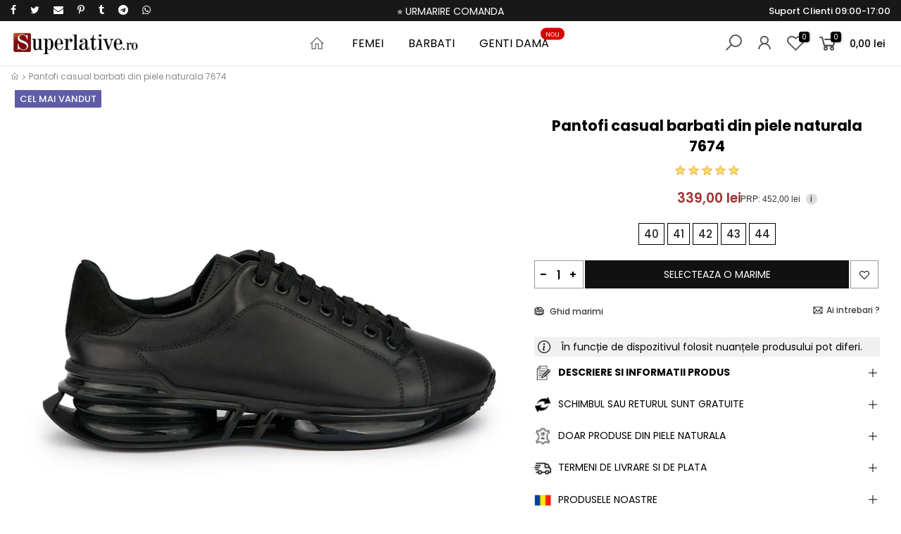

--- FILE ---
content_type: text/html; charset=utf-8
request_url: https://www.superlative.ro/products/pantofi-casual-barbati-din-piele-naturala-7674
body_size: 51859
content:
<!doctype html>
<html class="no-js" lang="ro-RO">
<head>



  
	<script id="pandectes-rules">   /* PANDECTES-GDPR: DO NOT MODIFY AUTO GENERATED CODE OF THIS SCRIPT */      window.PandectesSettings = {"store":{"id":3338371190,"plan":"premium","theme":"Superlative.ro NEW","primaryLocale":"ro","adminMode":false,"headless":false,"storefrontRootDomain":"","checkoutRootDomain":"","storefrontAccessToken":""},"tsPublished":1729750177,"declaration":{"showPurpose":false,"showProvider":false,"declIntroText":"Folosim cookie-uri pentru a optimiza funcționalitatea site-ului web, pentru a analiza performanța și pentru a vă oferi o experiență personalizată. Unele cookie-uri sunt esențiale pentru ca site-ul să funcționeze și să funcționeze corect. Aceste cookie-uri nu pot fi dezactivate. În această fereastră vă puteți gestiona preferințele de cookie-uri.","showDateGenerated":true},"language":{"languageMode":"Single","fallbackLanguage":"ro","languageDetection":"browser","languagesSupported":[]},"texts":{"managed":{"headerText":{"ro":"Vă respectăm confidențialitatea"},"consentText":{"ro":"Acest site web folosește cookie-uri pentru a vă asigura cea mai bună experiență."},"dismissButtonText":{"ro":"Bine"},"linkText":{"ro":"Află mai multe"},"imprintText":{"ro":"Imprima"},"preferencesButtonText":{"ro":"Preferințe"},"allowButtonText":{"ro":"Accept"},"denyButtonText":{"ro":"Declin"},"leaveSiteButtonText":{"ro":"Părăsiți acest site"},"cookiePolicyText":{"ro":"Politica privind cookie-urile"},"preferencesPopupTitleText":{"ro":"Gestionați preferințele de consimțământ"},"preferencesPopupIntroText":{"ro":"Folosim cookie-uri pentru a optimiza funcționalitatea site-ului web, a analiza performanța și a vă oferi experiență personalizată. Unele cookie-uri sunt esențiale pentru ca site-ul web să funcționeze și să funcționeze corect. Aceste cookie-uri nu pot fi dezactivate. În această fereastră puteți gestiona preferința dvs. pentru cookie-uri."},"preferencesPopupCloseButtonText":{"ro":"Închide"},"preferencesPopupAcceptAllButtonText":{"ro":"Accepta toate"},"preferencesPopupRejectAllButtonText":{"ro":"Respingeți toate"},"preferencesPopupSaveButtonText":{"ro":"Salvați preferințele"},"accessSectionTitleText":{"ro":"Portabilitatea datelor"},"accessSectionParagraphText":{"ro":"Aveți dreptul de a vă putea accesa datele în orice moment."},"rectificationSectionTitleText":{"ro":"Rectificarea datelor"},"rectificationSectionParagraphText":{"ro":"Aveți dreptul de a solicita actualizarea datelor dvs. ori de câte ori credeți că este adecvat."},"erasureSectionTitleText":{"ro":"Dreptul de a fi uitat"},"erasureSectionParagraphText":{"ro":"Aveți dreptul să solicitați ștergerea tuturor datelor dvs. După aceea, nu veți mai putea accesa contul dvs."},"declIntroText":{"ro":"Folosim cookie-uri pentru a optimiza funcționalitatea site-ului web, pentru a analiza performanța și pentru a vă oferi o experiență personalizată. Unele cookie-uri sunt esențiale pentru ca site-ul să funcționeze și să funcționeze corect. Aceste cookie-uri nu pot fi dezactivate. În această fereastră vă puteți gestiona preferințele de cookie-uri."}},"categories":{"strictlyNecessaryCookiesTitleText":{"ro":"Cookie-uri strict necesare"},"functionalityCookiesTitleText":{"ro":"Cookie-uri funcționale"},"performanceCookiesTitleText":{"ro":"Cookie-uri de performanță"},"targetingCookiesTitleText":{"ro":"Cookie-uri de direcționare"},"unclassifiedCookiesTitleText":{"ro":"Cookie-uri neclasificate"},"strictlyNecessaryCookiesDescriptionText":{"ro":"Aceste cookie-uri sunt esențiale pentru a vă permite să vă deplasați pe site-ul web și să utilizați caracteristicile acestuia, cum ar fi accesarea zonelor securizate ale site-ului web. Site-ul web nu poate funcționa corect fără aceste cookie-uri."},"functionalityCookiesDescriptionText":{"ro":"Aceste cookie-uri permit site-ului să ofere funcționalități și personalizare îmbunătățite. Acestea pot fi setate de noi sau de furnizori terți ale căror servicii le-am adăugat pe paginile noastre. Dacă nu permiteți aceste cookie-uri, este posibil ca unele sau toate aceste servicii să nu funcționeze corect."},"performanceCookiesDescriptionText":{"ro":"Aceste cookie-uri ne permit să monitorizăm și să îmbunătățim performanța site-ului nostru web. De exemplu, acestea ne permit să numărăm vizitele, să identificăm sursele de trafic și să vedem ce părți ale site-ului sunt cele mai populare."},"targetingCookiesDescriptionText":{"ro":"Aceste cookie-uri pot fi setate prin intermediul site-ului nostru de către partenerii noștri publicitari. Acestea pot fi utilizate de acele companii pentru a-ți construi un profil al intereselor și pentru a-ți arăta reclame relevante pe alte site-uri. Nu stochează în mod direct informații personale, ci se bazează pe identificarea unică a browserului și a dispozitivului dvs. de internet. Dacă nu permiteți aceste cookie-uri, veți experimenta publicitate mai puțin direcționată."},"unclassifiedCookiesDescriptionText":{"ro":"Cookie-urile neclasificate sunt cookie-uri pe care suntem în curs de clasificare, împreună cu furnizorii de cookie-uri individuale."}},"auto":{"declName":{"ro":"Nume"},"declPath":{"ro":"cale"},"declType":{"ro":"Tip"},"declDomain":{"ro":"Domeniu"},"declPurpose":{"ro":"Scop"},"declProvider":{"ro":"Furnizor"},"declRetention":{"ro":"Retenţie"},"declFirstParty":{"ro":"First-party"},"declThirdParty":{"ro":"Terț"},"declSeconds":{"ro":"secunde"},"declMinutes":{"ro":"minute"},"declHours":{"ro":"ore"},"declDays":{"ro":"zile"},"declMonths":{"ro":"luni"},"declYears":{"ro":"ani"},"declSession":{"ro":"Sesiune"},"cookiesDetailsText":{"ro":"Detalii despre cookie-uri"},"preferencesPopupAlwaysAllowedText":{"ro":"Mereu permis"},"submitButton":{"ro":"Trimite"},"submittingButton":{"ro":"Se trimite ..."},"cancelButton":{"ro":"Anulare"},"guestsSupportInfoText":{"ro":"Vă rugăm să vă conectați cu contul dvs. de client pentru a continua."},"guestsSupportEmailPlaceholder":{"ro":"Adresa de e-mail"},"guestsSupportEmailValidationError":{"ro":"E-mailul nu este valid"},"guestsSupportEmailSuccessTitle":{"ro":"Vă mulțumim pentru cererea dvs"},"guestsSupportEmailFailureTitle":{"ro":"A apărut o problemă"},"guestsSupportEmailSuccessMessage":{"ro":"Dacă sunteți înregistrat ca client al acestui magazin, în curând veți primi un e-mail cu instrucțiuni despre cum să procedați."},"guestsSupportEmailFailureMessage":{"ro":"Solicitarea dvs. nu a fost trimisă. Încercați din nou și dacă problema persistă, contactați proprietarul magazinului pentru asistență."},"confirmationSuccessTitle":{"ro":"Solicitarea dvs. este confirmată"},"confirmationFailureTitle":{"ro":"A apărut o problemă"},"confirmationSuccessMessage":{"ro":"Vom reveni în curând la cererea dvs."},"confirmationFailureMessage":{"ro":"Solicitarea dvs. nu a fost confirmată. Încercați din nou și dacă problema persistă, contactați proprietarul magazinului pentru asistență"},"consentSectionTitleText":{"ro":"Consimțământul dumneavoastră pentru cookie-uri"},"consentSectionNoConsentText":{"ro":"Nu ați consimțit politica de cookie-uri a acestui site web."},"consentSectionConsentedText":{"ro":"Ați fost de acord cu politica de cookie-uri a acestui site web pe"},"consentStatus":{"ro":"Preferință de consimțământ"},"consentDate":{"ro":"Data consimțământului"},"consentId":{"ro":"ID de consimțământ"},"consentSectionChangeConsentActionText":{"ro":"Schimbați preferința de consimțământ"},"accessSectionGDPRRequestsActionText":{"ro":"Solicitări ale persoanei vizate"},"accessSectionAccountInfoActionText":{"ro":"Date personale"},"accessSectionOrdersRecordsActionText":{"ro":"Comenzi"},"accessSectionDownloadReportActionText":{"ro":"Descarca toate"},"rectificationCommentPlaceholder":{"ro":"Descrieți ce doriți să fiți actualizat"},"rectificationCommentValidationError":{"ro":"Comentariul este obligatoriu"},"rectificationSectionEditAccountActionText":{"ro":"Solicitați o actualizare"},"erasureSectionRequestDeletionActionText":{"ro":"Solicitați ștergerea datelor cu caracter personal"}}},"library":{"previewMode":false,"fadeInTimeout":0,"defaultBlocked":0,"showLink":true,"showImprintLink":false,"showGoogleLink":false,"enabled":true,"cookie":{"name":"_pandectes_gdpr","expiryDays":365,"secure":true,"domain":""},"dismissOnScroll":false,"dismissOnWindowClick":true,"dismissOnTimeout":false,"palette":{"popup":{"background":"#000000","backgroundForCalculations":{"a":1,"b":0,"g":0,"r":0},"text":"#FFFFFF"},"button":{"background":"transparent","backgroundForCalculations":{"a":1,"b":0,"g":0,"r":0},"text":"#F1D600","textForCalculation":{"a":1,"b":0,"g":214,"r":241},"border":"#F1D600"}},"content":{"href":"https://www.superlative.ro/pages/cookies-confidentialitate","imprintHref":"/","close":"&#10005;","target":"_blank","logo":"<img class=\"cc-banner-logo\" height=\"23\" width=\"23\" src=\"https://cdn.shopify.com/s/files/1/0033/3837/1190/t/9/assets/pandectes-logo.png?v=1708552073\" alt=\"logo\" />"},"window":"<div role=\"dialog\" aria-live=\"polite\" aria-label=\"cookieconsent\" aria-describedby=\"cookieconsent:desc\" id=\"pandectes-banner\" class=\"cc-window-wrapper cc-bottom-wrapper\"><div class=\"pd-cookie-banner-window cc-window {{classes}}\"><!--googleoff: all-->{{children}}<!--googleon: all--></div></div>","compliance":{"custom":"<div class=\"cc-compliance cc-highlight\">{{preferences}}{{allow}}</div>"},"type":"custom","layouts":{"basic":"{{logo}}{{messagelink}}{{compliance}}{{close}}"},"position":"bottom","theme":"wired","revokable":true,"animateRevokable":false,"revokableReset":false,"revokableLogoUrl":"https://cdn.shopify.com/s/files/1/0033/3837/1190/t/9/assets/pandectes-reopen-logo.png?v=1725965280","revokablePlacement":"bottom-left","revokableMarginHorizontal":15,"revokableMarginVertical":7,"static":false,"autoAttach":true,"hasTransition":true,"blacklistPage":[""]},"geolocation":{"brOnly":false,"caOnly":false,"chOnly":false,"euOnly":true,"jpOnly":false,"thOnly":false,"canadaOnly":false,"globalVisibility":false},"dsr":{"guestsSupport":false,"accessSectionDownloadReportAuto":false},"banner":{"resetTs":1708552071,"extraCss":"        .cc-banner-logo {max-width: 24em!important;}    @media(min-width: 768px) {.cc-window.cc-floating{max-width: 24em!important;width: 24em!important;}}    .cc-message, .pd-cookie-banner-window .cc-header, .cc-logo {text-align: left}    .cc-window-wrapper{z-index: 2147483647;}    .cc-window{z-index: 2147483647;font-size: 14px!important;font-family: inherit;}    .pd-cookie-banner-window .cc-header{font-size: 14px!important;font-family: inherit;}    .pd-cp-ui{font-family: inherit; background-color: #000000;color:#FFFFFF;}    button.pd-cp-btn, a.pd-cp-btn{}    input + .pd-cp-preferences-slider{background-color: rgba(255, 255, 255, 0.3)}    .pd-cp-scrolling-section::-webkit-scrollbar{background-color: rgba(255, 255, 255, 0.3)}    input:checked + .pd-cp-preferences-slider{background-color: rgba(255, 255, 255, 1)}    .pd-cp-scrolling-section::-webkit-scrollbar-thumb {background-color: rgba(255, 255, 255, 1)}    .pd-cp-ui-close{color:#FFFFFF;}    .pd-cp-preferences-slider:before{background-color: #000000}    .pd-cp-title:before {border-color: #FFFFFF!important}    .pd-cp-preferences-slider{background-color:#FFFFFF}    .pd-cp-toggle{color:#FFFFFF!important}    @media(max-width:699px) {.pd-cp-ui-close-top svg {fill: #FFFFFF}}    .pd-cp-toggle:hover,.pd-cp-toggle:visited,.pd-cp-toggle:active{color:#FFFFFF!important}    .pd-cookie-banner-window {box-shadow: 0 0 18px rgb(0 0 0 / 20%);}  .pd-cp-ui-footer .pd-cp-ui-save {  color: white;}.cc-color-override-382537004 .cc-highlight .cc-btn.cc-btn-decision {    color: #000!important;    background-color: #f1d600!important;    border-radius: 5px;}","customJavascript":null,"showPoweredBy":false,"revokableTrigger":false,"hybridStrict":false,"cookiesBlockedByDefault":"0","isActive":true,"implicitSavePreferences":false,"cookieIcon":false,"blockBots":false,"showCookiesDetails":true,"hasTransition":true,"blockingPage":false,"showOnlyLandingPage":false,"leaveSiteUrl":"https://www.google.com","linkRespectStoreLang":false},"cookies":{"0":[{"name":"secure_customer_sig","type":"http","domain":"www.superlative.ro","path":"/","provider":"Shopify","firstParty":true,"retention":"1 year(s)","expires":1,"unit":"declYears","purpose":{"ro":"Folosit în legătură cu autentificarea clientului."}},{"name":"localization","type":"http","domain":"www.superlative.ro","path":"/","provider":"Shopify","firstParty":true,"retention":"1 year(s)","expires":1,"unit":"declYears","purpose":{"ro":"Localizarea magazinului Shopify"}},{"name":"cart_currency","type":"http","domain":"www.superlative.ro","path":"/","provider":"Shopify","firstParty":true,"retention":"2 ","expires":2,"unit":"declSession","purpose":{"ro":"Cookie-ul este necesar pentru funcția securizată de checkout și plată de pe site. Această funcție este oferită de shopify.com."}},{"name":"_cmp_a","type":"http","domain":".superlative.ro","path":"/","provider":"Shopify","firstParty":false,"retention":"1 day(s)","expires":1,"unit":"declDays","purpose":{"ro":"Folosit pentru gestionarea setărilor de confidențialitate ale clienților."}},{"name":"c","type":"http","domain":".creativecdn.com","path":"/","provider":"shopify","firstParty":false,"retention":"1 year(s)","expires":1,"unit":"declYears","purpose":{"ro":"Folosit în legătură cu checkout."}},{"name":"_tracking_consent","type":"http","domain":".superlative.ro","path":"/","provider":"Shopify","firstParty":false,"retention":"1 year(s)","expires":1,"unit":"declYears","purpose":{"ro":"Preferințe de urmărire."}},{"name":"keep_alive","type":"http","domain":"www.superlative.ro","path":"/","provider":"Shopify","firstParty":true,"retention":"30 minute(s)","expires":30,"unit":"declMinutes","purpose":{"ro":"Folosit în legătură cu localizarea cumpărătorului."}},{"name":"_secure_session_id","type":"http","domain":"www.superlative.ro","path":"/","provider":"Shopify","firstParty":true,"retention":"1 month(s)","expires":1,"unit":"declMonths","purpose":{"ro":"Folosit în legătură cu navigarea printr-o vitrină."}}],"1":[{"name":"ts","type":"http","domain":".creativecdn.com","path":"/","provider":"Paypal","firstParty":false,"retention":"1 year(s)","expires":1,"unit":"declYears","purpose":{"ro":"Folosit în context cu funcția de plată PayPal de pe site. Cookie-ul este necesar pentru efectuarea unei tranzacții sigure prin PayPal."}},{"name":"_pinterest_ct_ua","type":"http","domain":".ct.pinterest.com","path":"/","provider":"Pinterest","firstParty":false,"retention":"1 year(s)","expires":1,"unit":"declYears","purpose":{"ro":"Folosit pentru a grupa acțiuni pe pagini."}}],"2":[{"name":"_shopify_y","type":"http","domain":".superlative.ro","path":"/","provider":"Shopify","firstParty":false,"retention":"1 year(s)","expires":1,"unit":"declYears","purpose":{"ro":"Analize Shopify."}},{"name":"_orig_referrer","type":"http","domain":".superlative.ro","path":"/","provider":"Shopify","firstParty":false,"retention":"2 ","expires":2,"unit":"declSession","purpose":{"ro":"Urmărește paginile de destinație."}},{"name":"_landing_page","type":"http","domain":".superlative.ro","path":"/","provider":"Shopify","firstParty":false,"retention":"2 ","expires":2,"unit":"declSession","purpose":{"ro":"Urmărește paginile de destinație."}},{"name":"_shopify_s","type":"http","domain":".superlative.ro","path":"/","provider":"Shopify","firstParty":false,"retention":"30 minute(s)","expires":30,"unit":"declMinutes","purpose":{"ro":"Analize Shopify."}},{"name":"_shopify_sa_t","type":"http","domain":".superlative.ro","path":"/","provider":"Shopify","firstParty":false,"retention":"30 minute(s)","expires":30,"unit":"declMinutes","purpose":{"ro":"Analize Shopify legate de marketing și recomandări."}},{"name":"_shopify_sa_p","type":"http","domain":".superlative.ro","path":"/","provider":"Shopify","firstParty":false,"retention":"30 minute(s)","expires":30,"unit":"declMinutes","purpose":{"ro":"Analize Shopify legate de marketing și recomandări."}},{"name":"_ga","type":"http","domain":".superlative.ro","path":"/","provider":"Google","firstParty":false,"retention":"1 year(s)","expires":1,"unit":"declYears","purpose":{"ro":"Cookie-ul este setat de Google Analytics cu funcționalitate necunoscută"}},{"name":"_shopify_s","type":"http","domain":"ro","path":"/","provider":"Shopify","firstParty":false,"retention":"Session","expires":1,"unit":"declSeconds","purpose":{"ro":"Analize Shopify."}},{"name":"_boomr_clss","type":"html_local","domain":"https://www.superlative.ro","path":"/","provider":"Shopify","firstParty":true,"retention":"Persistent","expires":1,"unit":"declYears","purpose":{"ro":"Folosit pentru a monitoriza și optimiza performanța magazinelor Shopify."}},{"name":"_ga_1RN35VDQ9E","type":"http","domain":".superlative.ro","path":"/","provider":"Google","firstParty":false,"retention":"1 year(s)","expires":1,"unit":"declYears","purpose":{"ro":""}},{"name":"_ga_P2B5N91E6S","type":"http","domain":".superlative.ro","path":"/","provider":"Google","firstParty":false,"retention":"1 year(s)","expires":1,"unit":"declYears","purpose":{"ro":""}}],"4":[{"name":"_gcl_au","type":"http","domain":".superlative.ro","path":"/","provider":"Google","firstParty":false,"retention":"3 month(s)","expires":3,"unit":"declMonths","purpose":{"ro":"Cookie-ul este plasat de Google Tag Manager pentru a urmări conversiile."}},{"name":"_ttp","type":"http","domain":".tiktok.com","path":"/","provider":"TikTok","firstParty":false,"retention":"1 year(s)","expires":1,"unit":"declYears","purpose":{"ro":"Pentru a măsura și îmbunătăți performanța campaniilor dvs. publicitare și pentru a personaliza experiența utilizatorului (inclusiv reclamele) pe TikTok."}},{"name":"IDE","type":"http","domain":".doubleclick.net","path":"/","provider":"Google","firstParty":false,"retention":"1 year(s)","expires":1,"unit":"declYears","purpose":{"ro":"Pentru a măsura acțiunile vizitatorilor după ce aceștia fac clic dintr-o reclamă. Expiră după 1 an."}},{"name":"_ttp","type":"http","domain":".superlative.ro","path":"/","provider":"TikTok","firstParty":false,"retention":"1 year(s)","expires":1,"unit":"declYears","purpose":{"ro":"Pentru a măsura și îmbunătăți performanța campaniilor dvs. publicitare și pentru a personaliza experiența utilizatorului (inclusiv reclamele) pe TikTok."}},{"name":"_tt_enable_cookie","type":"http","domain":".superlative.ro","path":"/","provider":"TikTok","firstParty":false,"retention":"1 year(s)","expires":1,"unit":"declYears","purpose":{"ro":"Folosit pentru a identifica un vizitator."}},{"name":"__kla_id","type":"http","domain":"www.superlative.ro","path":"/","provider":"Klaviyo","firstParty":true,"retention":"1 year(s)","expires":1,"unit":"declYears","purpose":{"ro":"Urmărește când cineva dă clic printr-un e-mail Klaviyo către site-ul tău web"}},{"name":"_fbp","type":"http","domain":".superlative.ro","path":"/","provider":"Facebook","firstParty":false,"retention":"3 month(s)","expires":3,"unit":"declMonths","purpose":{"ro":"Cookie-ul este plasat de Facebook pentru a urmări vizitele pe site-uri web."}},{"name":"_pin_unauth","type":"http","domain":".superlative.ro","path":"/","provider":"Pinterest","firstParty":false,"retention":"1 year(s)","expires":1,"unit":"declYears","purpose":{"ro":"Folosit pentru a grupa acțiuni pentru utilizatorii care nu pot fi identificați de Pinterest."}},{"name":"wpm-domain-test","type":"http","domain":"ro","path":"/","provider":"Shopify","firstParty":false,"retention":"Session","expires":1,"unit":"declSeconds","purpose":{"ro":"Folosit pentru a testa stocarea parametrilor despre produsele adăugate în coș sau moneda de plată"}},{"name":"wpm-domain-test","type":"http","domain":"superlative.ro","path":"/","provider":"Shopify","firstParty":false,"retention":"Session","expires":1,"unit":"declSeconds","purpose":{"ro":"Folosit pentru a testa stocarea parametrilor despre produsele adăugate în coș sau moneda de plată"}},{"name":"wpm-domain-test","type":"http","domain":"www.superlative.ro","path":"/","provider":"Shopify","firstParty":true,"retention":"Session","expires":1,"unit":"declSeconds","purpose":{"ro":"Folosit pentru a testa stocarea parametrilor despre produsele adăugate în coș sau moneda de plată"}},{"name":"po_visitor","type":"http","domain":"www.superlative.ro","path":"/","provider":"Pushowl","firstParty":true,"retention":"1 year(s)","expires":1,"unit":"declYears","purpose":{"ro":"Folosit de Pushowl pentru a monitoriza activitatea asociată a utilizatorilor din magazin."}},{"name":"lastExternalReferrer","type":"html_local","domain":"https://www.superlative.ro","path":"/","provider":"Facebook","firstParty":true,"retention":"Persistent","expires":1,"unit":"declYears","purpose":{"ro":"Detectează modul în care utilizatorul a ajuns pe site prin înregistrarea ultimei adrese URL."}},{"name":"lastExternalReferrerTime","type":"html_local","domain":"https://www.superlative.ro","path":"/","provider":"Facebook","firstParty":true,"retention":"Persistent","expires":1,"unit":"declYears","purpose":{"ro":"Conține marcajul de timp al ultimei actualizări a cookie-ului lastExternalReferrer."}},{"name":"tt_sessionId","type":"html_session","domain":"https://www.superlative.ro","path":"/","provider":"TikTok","firstParty":true,"retention":"Session","expires":1,"unit":"declYears","purpose":{"ro":"Folosit de serviciul de rețele sociale, TikTok, pentru urmărirea utilizării serviciilor încorporate."}},{"name":"tt_appInfo","type":"html_session","domain":"https://www.superlative.ro","path":"/","provider":"TikTok","firstParty":true,"retention":"Session","expires":1,"unit":"declYears","purpose":{"ro":"Folosit de serviciul de rețele sociale, TikTok, pentru urmărirea utilizării serviciilor încorporate."}},{"name":"tt_pixel_session_index","type":"html_session","domain":"https://www.superlative.ro","path":"/","provider":"TikTok","firstParty":true,"retention":"Session","expires":1,"unit":"declYears","purpose":{"ro":"Folosit de serviciul de rețele sociale, TikTok, pentru urmărirea utilizării serviciilor încorporate."}}],"8":[{"name":"__rtbh.lid","type":"http","domain":"www.superlative.ro","path":"/","provider":"Unknown","firstParty":true,"retention":"1 year(s)","expires":1,"unit":"declYears","purpose":{"ro":""}},{"name":"g","type":"http","domain":".creativecdn.com","path":"/","provider":"Unknown","firstParty":false,"retention":"1 year(s)","expires":1,"unit":"declYears","purpose":{"ro":""}},{"name":"ar_debug","type":"http","domain":".creativecdn.com","path":"/","provider":"Unknown","firstParty":false,"retention":"1 year(s)","expires":1,"unit":"declYears","purpose":{"ro":""}},{"name":"receive-cookie-deprecation","type":"http","domain":".creativecdn.com","path":"/","provider":"Unknown","firstParty":false,"retention":"6 month(s)","expires":6,"unit":"declMonths","purpose":{"ro":""}},{"name":"_pk_id.1.2b4b","type":"http","domain":"www.superlative.ro","path":"/","provider":"Unknown","firstParty":true,"retention":"1 year(s)","expires":1,"unit":"declYears","purpose":{"ro":""}},{"name":"XANDR_PANID","type":"http","domain":".adnxs.com","path":"/","provider":"Unknown","firstParty":false,"retention":"3 month(s)","expires":3,"unit":"declMonths","purpose":{"ro":""}},{"name":"receive-cookie-deprecation","type":"http","domain":".adnxs.com","path":"/","provider":"Unknown","firstParty":false,"retention":"1 year(s)","expires":1,"unit":"declYears","purpose":{"ro":""}},{"name":"uuid2","type":"http","domain":".adnxs.com","path":"/","provider":"Unknown","firstParty":false,"retention":"3 month(s)","expires":3,"unit":"declMonths","purpose":{"ro":""}},{"name":"_pk_ses.1.2b4b","type":"http","domain":"www.superlative.ro","path":"/","provider":"Unknown","firstParty":true,"retention":"30 minute(s)","expires":30,"unit":"declMinutes","purpose":{"ro":""}},{"name":"__rtbh.uid","type":"http","domain":"www.superlative.ro","path":"/","provider":"Unknown","firstParty":true,"retention":"1 year(s)","expires":1,"unit":"declYears","purpose":{"ro":""}},{"name":"__ralv","type":"http","domain":".superlative.ro","path":"/","provider":"Unknown","firstParty":false,"retention":"1 year(s)","expires":1,"unit":"declYears","purpose":{"ro":""}},{"name":"anj","type":"http","domain":".adnxs.com","path":"/","provider":"Unknown","firstParty":false,"retention":"3 month(s)","expires":3,"unit":"declMonths","purpose":{"ro":""}},{"name":"__wtba","type":"http","domain":"www.superlative.ro","path":"/","provider":"Unknown","firstParty":true,"retention":"1 year(s)","expires":1,"unit":"declYears","purpose":{"ro":""}},{"name":"ar_debug","type":"http","domain":".pinterest.com","path":"/","provider":"Unknown","firstParty":false,"retention":"1 year(s)","expires":1,"unit":"declYears","purpose":{"ro":""}},{"name":"__ra","type":"http","domain":".superlative.ro","path":"/","provider":"Unknown","firstParty":false,"retention":"1 year(s)","expires":1,"unit":"declYears","purpose":{"ro":""}},{"name":"dt","type":"http","domain":".udmserve.net","path":"/","provider":"Unknown","firstParty":false,"retention":"1 year(s)","expires":1,"unit":"declYears","purpose":{"ro":""}},{"name":"rtbh","type":"http","domain":".udmserve.net","path":"/","provider":"Unknown","firstParty":false,"retention":"3 month(s)","expires":3,"unit":"declMonths","purpose":{"ro":""}},{"name":"checkout_shop","type":"http","domain":"social-login.oxiapps.com","path":"/","provider":"Unknown","firstParty":false,"retention":"1 ","expires":1,"unit":"declSession","purpose":{"ro":""}},{"name":"oxi_referrer","type":"http","domain":"social-login.oxiapps.com","path":"/","provider":"Unknown","firstParty":false,"retention":"1 ","expires":1,"unit":"declSession","purpose":{"ro":""}},{"name":"_gd1708594954687","type":"http","domain":"superlative.ro","path":"/","provider":"Unknown","firstParty":false,"retention":"Session","expires":1,"unit":"declSeconds","purpose":{"ro":""}},{"name":"udmts","type":"http","domain":".udmserve.net","path":"/","provider":"Unknown","firstParty":false,"retention":"1 year(s)","expires":1,"unit":"declYears","purpose":{"ro":""}},{"name":"_shopify_essential","type":"http","domain":"www.superlative.ro","path":"/","provider":"Unknown","firstParty":true,"retention":"1 year(s)","expires":1,"unit":"declYears","purpose":{"ro":""}},{"name":"_gd1708595022571","type":"http","domain":"superlative.ro","path":"/","provider":"Unknown","firstParty":false,"retention":"Session","expires":1,"unit":"declSeconds","purpose":{"ro":""}},{"name":"_gd1708595018104","type":"http","domain":"superlative.ro","path":"/","provider":"Unknown","firstParty":false,"retention":"Session","expires":1,"unit":"declSeconds","purpose":{"ro":""}},{"name":"parenturl","type":"http","domain":"social-login.oxiapps.com","path":"/","provider":"Unknown","firstParty":false,"retention":"1 ","expires":1,"unit":"declSession","purpose":{"ro":""}},{"name":"osl_checkout_url","type":"http","domain":"social-login.oxiapps.com","path":"/","provider":"Unknown","firstParty":false,"retention":"1 ","expires":1,"unit":"declSession","purpose":{"ro":""}},{"name":"_gd1708594986454","type":"http","domain":"superlative.ro","path":"/","provider":"Unknown","firstParty":false,"retention":"Session","expires":1,"unit":"declSeconds","purpose":{"ro":""}},{"name":"CMPS","type":"http","domain":".casalemedia.com","path":"/","provider":"Unknown","firstParty":false,"retention":"3 month(s)","expires":3,"unit":"declMonths","purpose":{"ro":""}},{"name":"CMPRO","type":"http","domain":".casalemedia.com","path":"/","provider":"Unknown","firstParty":false,"retention":"3 month(s)","expires":3,"unit":"declMonths","purpose":{"ro":""}},{"name":"uu","type":"http","domain":".adscale.de","path":"/","provider":"Unknown","firstParty":false,"retention":"1 year(s)","expires":1,"unit":"declYears","purpose":{"ro":""}},{"name":"_gd1708595035230","type":"http","domain":"superlative.ro","path":"/","provider":"Unknown","firstParty":false,"retention":"Session","expires":1,"unit":"declSeconds","purpose":{"ro":""}},{"name":"_gd1708595026146","type":"http","domain":"superlative.ro","path":"/","provider":"Unknown","firstParty":false,"retention":"Session","expires":1,"unit":"declSeconds","purpose":{"ro":""}},{"name":"_gd1708595032458","type":"http","domain":"superlative.ro","path":"/","provider":"Unknown","firstParty":false,"retention":"Session","expires":1,"unit":"declSeconds","purpose":{"ro":""}},{"name":"CMID","type":"http","domain":".casalemedia.com","path":"/","provider":"Unknown","firstParty":false,"retention":"1 year(s)","expires":1,"unit":"declYears","purpose":{"ro":""}},{"name":"_gd1708595076320","type":"http","domain":"superlative.ro","path":"/","provider":"Unknown","firstParty":false,"retention":"Session","expires":1,"unit":"declSeconds","purpose":{"ro":""}},{"name":"_gd1708595080262","type":"http","domain":"superlative.ro","path":"/","provider":"Unknown","firstParty":false,"retention":"Session","expires":1,"unit":"declSeconds","purpose":{"ro":""}},{"name":"_gd1708595117245","type":"http","domain":"superlative.ro","path":"/","provider":"Unknown","firstParty":false,"retention":"Session","expires":1,"unit":"declSeconds","purpose":{"ro":""}},{"name":"_gd1708595154608","type":"http","domain":"superlative.ro","path":"/","provider":"Unknown","firstParty":false,"retention":"Session","expires":1,"unit":"declSeconds","purpose":{"ro":""}},{"name":"cct","type":"http","domain":".adscale.de","path":"/","provider":"Unknown","firstParty":false,"retention":"1 year(s)","expires":1,"unit":"declYears","purpose":{"ro":""}},{"name":"tu","type":"http","domain":".ih.adscale.de","path":"/","provider":"Unknown","firstParty":false,"retention":"1 year(s)","expires":1,"unit":"declYears","purpose":{"ro":""}},{"name":"_gd1708595039182","type":"http","domain":"superlative.ro","path":"/","provider":"Unknown","firstParty":false,"retention":"Session","expires":1,"unit":"declSeconds","purpose":{"ro":""}},{"name":"__rtbh.uid","type":"html_local","domain":"https://www.superlative.ro","path":"/","provider":"Unknown","firstParty":true,"retention":"Persistent","expires":1,"unit":"declYears","purpose":{"ro":""}},{"name":"pushowl_landing_page_url","type":"html_session","domain":"https://www.superlative.ro","path":"/","provider":"Unknown","firstParty":true,"retention":"Session","expires":1,"unit":"declYears","purpose":{"ro":""}},{"name":"pushowl_original_url_params","type":"html_local","domain":"https://www.superlative.ro","path":"/","provider":"Unknown","firstParty":true,"retention":"Persistent","expires":1,"unit":"declYears","purpose":{"ro":""}},{"name":"__rtbh.lid","type":"html_local","domain":"https://www.superlative.ro","path":"/","provider":"Unknown","firstParty":true,"retention":"Persistent","expires":1,"unit":"declYears","purpose":{"ro":""}},{"name":"pushowl_visitor_token","type":"html_local","domain":"https://www.superlative.ro","path":"/","provider":"Unknown","firstParty":true,"retention":"Persistent","expires":1,"unit":"declYears","purpose":{"ro":""}},{"name":"pushowl_optin_seen_count","type":"html_session","domain":"https://www.superlative.ro","path":"/","provider":"Unknown","firstParty":true,"retention":"Session","expires":1,"unit":"declYears","purpose":{"ro":""}},{"name":"pushowl_session_token","type":"html_session","domain":"https://www.superlative.ro","path":"/","provider":"Unknown","firstParty":true,"retention":"Session","expires":1,"unit":"declYears","purpose":{"ro":""}},{"name":"__rtbh.lid","type":"html_session","domain":"https://www.superlative.ro","path":"/","provider":"Unknown","firstParty":true,"retention":"Session","expires":1,"unit":"declYears","purpose":{"ro":""}},{"name":"pushowl_referrer","type":"html_session","domain":"https://www.superlative.ro","path":"/","provider":"Unknown","firstParty":true,"retention":"Session","expires":1,"unit":"declYears","purpose":{"ro":""}},{"name":"pushowl_task_type","type":"html_session","domain":"https://www.superlative.ro","path":"/","provider":"Unknown","firstParty":true,"retention":"Session","expires":1,"unit":"declYears","purpose":{"ro":""}},{"name":"pushowl_subdomain","type":"html_session","domain":"https://www.superlative.ro","path":"/","provider":"Unknown","firstParty":true,"retention":"Session","expires":1,"unit":"declYears","purpose":{"ro":""}},{"name":"pushowl_shopify_config-1.5-58aa7705-88c6-4d5d-882e-075d8715e085","type":"html_session","domain":"https://www.superlative.ro","path":"/","provider":"Unknown","firstParty":true,"retention":"Session","expires":1,"unit":"declYears","purpose":{"ro":""}},{"name":"__rtbh.uid","type":"html_session","domain":"https://www.superlative.ro","path":"/","provider":"Unknown","firstParty":true,"retention":"Session","expires":1,"unit":"declYears","purpose":{"ro":""}},{"name":"is_eu","type":"html_session","domain":"https://www.superlative.ro","path":"/","provider":"Unknown","firstParty":true,"retention":"Session","expires":1,"unit":"declYears","purpose":{"ro":""}},{"name":"_kla_test","type":"html_local","domain":"https://www.superlative.ro","path":"/","provider":"Unknown","firstParty":true,"retention":"Persistent","expires":1,"unit":"declYears","purpose":{"ro":""}},{"name":"test","type":"html_local","domain":"https://www.superlative.ro","path":"/","provider":"Unknown","firstParty":true,"retention":"Persistent","expires":1,"unit":"declYears","purpose":{"ro":""}},{"name":"nt_recent","type":"html_local","domain":"https://www.superlative.ro","path":"/","provider":"Unknown","firstParty":true,"retention":"Persistent","expires":1,"unit":"declYears","purpose":{"ro":""}},{"name":"pushowl_landing_page_url_params","type":"html_session","domain":"https://www.superlative.ro","path":"/","provider":"Unknown","firstParty":true,"retention":"Session","expires":1,"unit":"declYears","purpose":{"ro":""}},{"name":"local-storage-test","type":"html_local","domain":"https://www.superlative.ro","path":"/","provider":"Unknown","firstParty":true,"retention":"Persistent","expires":1,"unit":"declYears","purpose":{"ro":""}},{"name":"gecko","type":"html_local","domain":"https://www.superlative.ro","path":"/","provider":"Unknown","firstParty":true,"retention":"Persistent","expires":1,"unit":"declYears","purpose":{"ro":""}},{"name":"rc::a","type":"html_local","domain":"https://www.recaptcha.net","path":"/","provider":"Unknown","firstParty":false,"retention":"Persistent","expires":1,"unit":"declYears","purpose":{"ro":""}},{"name":"rc::c","type":"html_session","domain":"https://www.recaptcha.net","path":"/","provider":"Unknown","firstParty":false,"retention":"Session","expires":1,"unit":"declYears","purpose":{"ro":""}}]},"blocker":{"isActive":false,"googleConsentMode":{"id":"","analyticsId":"G-1RN35VDQ9E","adwordsId":"AW-795119142","isActive":true,"adStorageCategory":4,"analyticsStorageCategory":2,"personalizationStorageCategory":1,"functionalityStorageCategory":1,"customEvent":true,"securityStorageCategory":0,"redactData":true,"urlPassthrough":true,"dataLayerProperty":"dataLayer","waitForUpdate":2000,"useNativeChannel":false},"facebookPixel":{"id":"","isActive":false,"ldu":false},"microsoft":{"isActive":false,"uetTags":""},"rakuten":{"isActive":false,"cmp":false,"ccpa":false},"klaviyoIsActive":false,"gpcIsActive":true,"defaultBlocked":0,"patterns":{"whiteList":[],"blackList":{"1":[],"2":[],"4":[],"8":[]},"iframesWhiteList":[],"iframesBlackList":{"1":[],"2":[],"4":[],"8":[]},"beaconsWhiteList":[],"beaconsBlackList":{"1":[],"2":[],"4":[],"8":[]}}}}      !function(){"use strict";window.PandectesRules=window.PandectesRules||{},window.PandectesRules.manualBlacklist={1:[],2:[],4:[]},window.PandectesRules.blacklistedIFrames={1:[],2:[],4:[]},window.PandectesRules.blacklistedCss={1:[],2:[],4:[]},window.PandectesRules.blacklistedBeacons={1:[],2:[],4:[]};var e="javascript/blocked";function t(e){return new RegExp(e.replace(/[/\\.+?$()]/g,"\\$&").replace("*","(.*)"))}var n=function(e){var t=arguments.length>1&&void 0!==arguments[1]?arguments[1]:"log";new URLSearchParams(window.location.search).get("log")&&console[t]("PandectesRules: ".concat(e))};function a(e){var t=document.createElement("script");t.async=!0,t.src=e,document.head.appendChild(t)}function r(e,t){var n=Object.keys(e);if(Object.getOwnPropertySymbols){var a=Object.getOwnPropertySymbols(e);t&&(a=a.filter((function(t){return Object.getOwnPropertyDescriptor(e,t).enumerable}))),n.push.apply(n,a)}return n}function o(e){for(var t=1;t<arguments.length;t++){var n=null!=arguments[t]?arguments[t]:{};t%2?r(Object(n),!0).forEach((function(t){s(e,t,n[t])})):Object.getOwnPropertyDescriptors?Object.defineProperties(e,Object.getOwnPropertyDescriptors(n)):r(Object(n)).forEach((function(t){Object.defineProperty(e,t,Object.getOwnPropertyDescriptor(n,t))}))}return e}function i(e){var t=function(e,t){if("object"!=typeof e||!e)return e;var n=e[Symbol.toPrimitive];if(void 0!==n){var a=n.call(e,t||"default");if("object"!=typeof a)return a;throw new TypeError("@@toPrimitive must return a primitive value.")}return("string"===t?String:Number)(e)}(e,"string");return"symbol"==typeof t?t:t+""}function s(e,t,n){return(t=i(t))in e?Object.defineProperty(e,t,{value:n,enumerable:!0,configurable:!0,writable:!0}):e[t]=n,e}function c(e,t){return function(e){if(Array.isArray(e))return e}(e)||function(e,t){var n=null==e?null:"undefined"!=typeof Symbol&&e[Symbol.iterator]||e["@@iterator"];if(null!=n){var a,r,o,i,s=[],c=!0,l=!1;try{if(o=(n=n.call(e)).next,0===t){if(Object(n)!==n)return;c=!1}else for(;!(c=(a=o.call(n)).done)&&(s.push(a.value),s.length!==t);c=!0);}catch(e){l=!0,r=e}finally{try{if(!c&&null!=n.return&&(i=n.return(),Object(i)!==i))return}finally{if(l)throw r}}return s}}(e,t)||d(e,t)||function(){throw new TypeError("Invalid attempt to destructure non-iterable instance.\nIn order to be iterable, non-array objects must have a [Symbol.iterator]() method.")}()}function l(e){return function(e){if(Array.isArray(e))return u(e)}(e)||function(e){if("undefined"!=typeof Symbol&&null!=e[Symbol.iterator]||null!=e["@@iterator"])return Array.from(e)}(e)||d(e)||function(){throw new TypeError("Invalid attempt to spread non-iterable instance.\nIn order to be iterable, non-array objects must have a [Symbol.iterator]() method.")}()}function d(e,t){if(e){if("string"==typeof e)return u(e,t);var n=Object.prototype.toString.call(e).slice(8,-1);return"Object"===n&&e.constructor&&(n=e.constructor.name),"Map"===n||"Set"===n?Array.from(e):"Arguments"===n||/^(?:Ui|I)nt(?:8|16|32)(?:Clamped)?Array$/.test(n)?u(e,t):void 0}}function u(e,t){(null==t||t>e.length)&&(t=e.length);for(var n=0,a=new Array(t);n<t;n++)a[n]=e[n];return a}var f=window.PandectesRulesSettings||window.PandectesSettings,g=!(void 0===window.dataLayer||!Array.isArray(window.dataLayer)||!window.dataLayer.some((function(e){return"pandectes_full_scan"===e.event}))),p=function(){var e,t=arguments.length>0&&void 0!==arguments[0]?arguments[0]:"_pandectes_gdpr",n=("; "+document.cookie).split("; "+t+"=");if(n.length<2)e={};else{var a=n.pop().split(";");e=window.atob(a.shift())}var r=function(e){try{return JSON.parse(e)}catch(e){return!1}}(e);return!1!==r?r:e}(),h=f.banner.isActive,y=f.blocker,v=y.defaultBlocked,w=y.patterns,m=p&&null!==p.preferences&&void 0!==p.preferences?p.preferences:null,b=g?0:h?null===m?v:m:0,k={1:!(1&b),2:!(2&b),4:!(4&b)},_=w.blackList,S=w.whiteList,L=w.iframesBlackList,C=w.iframesWhiteList,P=w.beaconsBlackList,A=w.beaconsWhiteList,O={blackList:[],whiteList:[],iframesBlackList:{1:[],2:[],4:[],8:[]},iframesWhiteList:[],beaconsBlackList:{1:[],2:[],4:[],8:[]},beaconsWhiteList:[]};[1,2,4].map((function(e){var n;k[e]||((n=O.blackList).push.apply(n,l(_[e].length?_[e].map(t):[])),O.iframesBlackList[e]=L[e].length?L[e].map(t):[],O.beaconsBlackList[e]=P[e].length?P[e].map(t):[])})),O.whiteList=S.length?S.map(t):[],O.iframesWhiteList=C.length?C.map(t):[],O.beaconsWhiteList=A.length?A.map(t):[];var E={scripts:[],iframes:{1:[],2:[],4:[]},beacons:{1:[],2:[],4:[]},css:{1:[],2:[],4:[]}},I=function(t,n){return t&&(!n||n!==e)&&(!O.blackList||O.blackList.some((function(e){return e.test(t)})))&&(!O.whiteList||O.whiteList.every((function(e){return!e.test(t)})))},B=function(e,t){var n=O.iframesBlackList[t],a=O.iframesWhiteList;return e&&(!n||n.some((function(t){return t.test(e)})))&&(!a||a.every((function(t){return!t.test(e)})))},j=function(e,t){var n=O.beaconsBlackList[t],a=O.beaconsWhiteList;return e&&(!n||n.some((function(t){return t.test(e)})))&&(!a||a.every((function(t){return!t.test(e)})))},T=new MutationObserver((function(e){for(var t=0;t<e.length;t++)for(var n=e[t].addedNodes,a=0;a<n.length;a++){var r=n[a],o=r.dataset&&r.dataset.cookiecategory;if(1===r.nodeType&&"LINK"===r.tagName){var i=r.dataset&&r.dataset.href;if(i&&o)switch(o){case"functionality":case"C0001":E.css[1].push(i);break;case"performance":case"C0002":E.css[2].push(i);break;case"targeting":case"C0003":E.css[4].push(i)}}}})),R=new MutationObserver((function(t){for(var a=0;a<t.length;a++)for(var r=t[a].addedNodes,o=function(){var t=r[i],a=t.src||t.dataset&&t.dataset.src,o=t.dataset&&t.dataset.cookiecategory;if(1===t.nodeType&&"IFRAME"===t.tagName){if(a){var s=!1;B(a,1)||"functionality"===o||"C0001"===o?(s=!0,E.iframes[1].push(a)):B(a,2)||"performance"===o||"C0002"===o?(s=!0,E.iframes[2].push(a)):(B(a,4)||"targeting"===o||"C0003"===o)&&(s=!0,E.iframes[4].push(a)),s&&(t.removeAttribute("src"),t.setAttribute("data-src",a))}}else if(1===t.nodeType&&"IMG"===t.tagName){if(a){var c=!1;j(a,1)?(c=!0,E.beacons[1].push(a)):j(a,2)?(c=!0,E.beacons[2].push(a)):j(a,4)&&(c=!0,E.beacons[4].push(a)),c&&(t.removeAttribute("src"),t.setAttribute("data-src",a))}}else if(1===t.nodeType&&"SCRIPT"===t.tagName){var l=t.type,d=!1;if(I(a,l)?(n("rule blocked: ".concat(a)),d=!0):a&&o?n("manually blocked @ ".concat(o,": ").concat(a)):o&&n("manually blocked @ ".concat(o,": inline code")),d){E.scripts.push([t,l]),t.type=e;t.addEventListener("beforescriptexecute",(function n(a){t.getAttribute("type")===e&&a.preventDefault(),t.removeEventListener("beforescriptexecute",n)})),t.parentElement&&t.parentElement.removeChild(t)}}},i=0;i<r.length;i++)o()})),D=document.createElement,x={src:Object.getOwnPropertyDescriptor(HTMLScriptElement.prototype,"src"),type:Object.getOwnPropertyDescriptor(HTMLScriptElement.prototype,"type")};window.PandectesRules.unblockCss=function(e){var t=E.css[e]||[];t.length&&n("Unblocking CSS for ".concat(e)),t.forEach((function(e){var t=document.querySelector('link[data-href^="'.concat(e,'"]'));t.removeAttribute("data-href"),t.href=e})),E.css[e]=[]},window.PandectesRules.unblockIFrames=function(e){var t=E.iframes[e]||[];t.length&&n("Unblocking IFrames for ".concat(e)),O.iframesBlackList[e]=[],t.forEach((function(e){var t=document.querySelector('iframe[data-src^="'.concat(e,'"]'));t.removeAttribute("data-src"),t.src=e})),E.iframes[e]=[]},window.PandectesRules.unblockBeacons=function(e){var t=E.beacons[e]||[];t.length&&n("Unblocking Beacons for ".concat(e)),O.beaconsBlackList[e]=[],t.forEach((function(e){var t=document.querySelector('img[data-src^="'.concat(e,'"]'));t.removeAttribute("data-src"),t.src=e})),E.beacons[e]=[]},window.PandectesRules.unblockInlineScripts=function(e){var t=1===e?"functionality":2===e?"performance":"targeting",a=document.querySelectorAll('script[type="javascript/blocked"][data-cookiecategory="'.concat(t,'"]'));n("unblockInlineScripts: ".concat(a.length," in ").concat(t)),a.forEach((function(e){var t=document.createElement("script");t.type="text/javascript",e.hasAttribute("src")?t.src=e.getAttribute("src"):t.textContent=e.textContent,document.head.appendChild(t),e.parentNode.removeChild(e)}))},window.PandectesRules.unblockInlineCss=function(e){var t=1===e?"functionality":2===e?"performance":"targeting",a=document.querySelectorAll('link[data-cookiecategory="'.concat(t,'"]'));n("unblockInlineCss: ".concat(a.length," in ").concat(t)),a.forEach((function(e){e.href=e.getAttribute("data-href")}))},window.PandectesRules.unblock=function(e){e.length<1?(O.blackList=[],O.whiteList=[],O.iframesBlackList=[],O.iframesWhiteList=[]):(O.blackList&&(O.blackList=O.blackList.filter((function(t){return e.every((function(e){return"string"==typeof e?!t.test(e):e instanceof RegExp?t.toString()!==e.toString():void 0}))}))),O.whiteList&&(O.whiteList=[].concat(l(O.whiteList),l(e.map((function(e){if("string"==typeof e){var n=".*"+t(e)+".*";if(O.whiteList.every((function(e){return e.toString()!==n.toString()})))return new RegExp(n)}else if(e instanceof RegExp&&O.whiteList.every((function(t){return t.toString()!==e.toString()})))return e;return null})).filter(Boolean)))));var a=0;l(E.scripts).forEach((function(e,t){var n=c(e,2),r=n[0],o=n[1];if(function(e){var t=e.getAttribute("src");return O.blackList&&O.blackList.every((function(e){return!e.test(t)}))||O.whiteList&&O.whiteList.some((function(e){return e.test(t)}))}(r)){for(var i=document.createElement("script"),s=0;s<r.attributes.length;s++){var l=r.attributes[s];"src"!==l.name&&"type"!==l.name&&i.setAttribute(l.name,r.attributes[s].value)}i.setAttribute("src",r.src),i.setAttribute("type",o||"application/javascript"),document.head.appendChild(i),E.scripts.splice(t-a,1),a++}})),0==O.blackList.length&&0===O.iframesBlackList[1].length&&0===O.iframesBlackList[2].length&&0===O.iframesBlackList[4].length&&0===O.beaconsBlackList[1].length&&0===O.beaconsBlackList[2].length&&0===O.beaconsBlackList[4].length&&(n("Disconnecting observers"),R.disconnect(),T.disconnect())};var N=f.store,U=N.adminMode,z=N.headless,M=N.storefrontRootDomain,q=N.checkoutRootDomain,F=N.storefrontAccessToken,W=f.banner.isActive,H=f.blocker.defaultBlocked;W&&function(e){if(window.Shopify&&window.Shopify.customerPrivacy)e();else{var t=null;window.Shopify&&window.Shopify.loadFeatures&&window.Shopify.trackingConsent?e():t=setInterval((function(){window.Shopify&&window.Shopify.loadFeatures&&(clearInterval(t),window.Shopify.loadFeatures([{name:"consent-tracking-api",version:"0.1"}],(function(t){t?n("Shopify.customerPrivacy API - failed to load"):(n("shouldShowBanner() -> ".concat(window.Shopify.trackingConsent.shouldShowBanner()," | saleOfDataRegion() -> ").concat(window.Shopify.trackingConsent.saleOfDataRegion())),e())})))}),10)}}((function(){!function(){var e=window.Shopify.trackingConsent;if(!1!==e.shouldShowBanner()||null!==m||7!==H)try{var t=U&&!(window.Shopify&&window.Shopify.AdminBarInjector),a={preferences:!(1&b)||g||t,analytics:!(2&b)||g||t,marketing:!(4&b)||g||t};z&&(a.headlessStorefront=!0,a.storefrontRootDomain=null!=M&&M.length?M:window.location.hostname,a.checkoutRootDomain=null!=q&&q.length?q:"checkout.".concat(window.location.hostname),a.storefrontAccessToken=null!=F&&F.length?F:""),e.firstPartyMarketingAllowed()===a.marketing&&e.analyticsProcessingAllowed()===a.analytics&&e.preferencesProcessingAllowed()===a.preferences||e.setTrackingConsent(a,(function(e){e&&e.error?n("Shopify.customerPrivacy API - failed to setTrackingConsent"):n("setTrackingConsent(".concat(JSON.stringify(a),")"))}))}catch(e){n("Shopify.customerPrivacy API - exception")}}(),function(){if(z){var e=window.Shopify.trackingConsent,t=e.currentVisitorConsent();if(navigator.globalPrivacyControl&&""===t.sale_of_data){var a={sale_of_data:!1,headlessStorefront:!0};a.storefrontRootDomain=null!=M&&M.length?M:window.location.hostname,a.checkoutRootDomain=null!=q&&q.length?q:"checkout.".concat(window.location.hostname),a.storefrontAccessToken=null!=F&&F.length?F:"",e.setTrackingConsent(a,(function(e){e&&e.error?n("Shopify.customerPrivacy API - failed to setTrackingConsent({".concat(JSON.stringify(a),")")):n("setTrackingConsent(".concat(JSON.stringify(a),")"))}))}}}()}));var G=["AT","BE","BG","HR","CY","CZ","DK","EE","FI","FR","DE","GR","HU","IE","IT","LV","LT","LU","MT","NL","PL","PT","RO","SK","SI","ES","SE","GB","LI","NO","IS"],J=f.banner,V=J.isActive,K=J.hybridStrict,$=f.geolocation,Y=$.caOnly,Z=void 0!==Y&&Y,Q=$.euOnly,X=void 0!==Q&&Q,ee=$.brOnly,te=void 0!==ee&&ee,ne=$.jpOnly,ae=void 0!==ne&&ne,re=$.thOnly,oe=void 0!==re&&re,ie=$.chOnly,se=void 0!==ie&&ie,ce=$.zaOnly,le=void 0!==ce&&ce,de=$.canadaOnly,ue=void 0!==de&&de,fe=$.globalVisibility,ge=void 0===fe||fe,pe=f.blocker,he=pe.defaultBlocked,ye=void 0===he?7:he,ve=pe.googleConsentMode,we=ve.isActive,me=ve.customEvent,be=ve.id,ke=void 0===be?"":be,_e=ve.analyticsId,Se=void 0===_e?"":_e,Le=ve.adwordsId,Ce=void 0===Le?"":Le,Pe=ve.redactData,Ae=ve.urlPassthrough,Oe=ve.adStorageCategory,Ee=ve.analyticsStorageCategory,Ie=ve.functionalityStorageCategory,Be=ve.personalizationStorageCategory,je=ve.securityStorageCategory,Te=ve.dataLayerProperty,Re=void 0===Te?"dataLayer":Te,De=ve.waitForUpdate,xe=void 0===De?0:De,Ne=ve.useNativeChannel,Ue=void 0!==Ne&&Ne;function ze(){window[Re].push(arguments)}window[Re]=window[Re]||[];var Me,qe,Fe={hasInitialized:!1,useNativeChannel:!1,ads_data_redaction:!1,url_passthrough:!1,data_layer_property:"dataLayer",storage:{ad_storage:"granted",ad_user_data:"granted",ad_personalization:"granted",analytics_storage:"granted",functionality_storage:"granted",personalization_storage:"granted",security_storage:"granted"}};if(V&&we){var We=ye&Oe?"denied":"granted",He=ye&Ee?"denied":"granted",Ge=ye&Ie?"denied":"granted",Je=ye&Be?"denied":"granted",Ve=ye&je?"denied":"granted";Fe.hasInitialized=!0,Fe.useNativeChannel=Ue,Fe.url_passthrough=Ae,Fe.ads_data_redaction="denied"===We&&Pe,Fe.storage.ad_storage=We,Fe.storage.ad_user_data=We,Fe.storage.ad_personalization=We,Fe.storage.analytics_storage=He,Fe.storage.functionality_storage=Ge,Fe.storage.personalization_storage=Je,Fe.storage.security_storage=Ve,Fe.data_layer_property=Re||"dataLayer",Fe.ads_data_redaction&&ze("set","ads_data_redaction",Fe.ads_data_redaction),Fe.url_passthrough&&ze("set","url_passthrough",Fe.url_passthrough),function(){!1===Ue?console.log("Pandectes: Google Consent Mode (av2)"):console.log("Pandectes: Google Consent Mode (av2nc)");var e=b!==ye?{wait_for_update:xe||500}:xe?{wait_for_update:xe}:{};ge&&!K?ze("consent","default",o(o({},Fe.storage),e)):(ze("consent","default",o(o(o({},Fe.storage),e),{},{region:[].concat(l(X||K?G:[]),l(Z&&!K?["US-CA","US-VA","US-CT","US-UT","US-CO"]:[]),l(te&&!K?["BR"]:[]),l(ae&&!K?["JP"]:[]),l(ue&&!K?["CA"]:[]),l(oe&&!K?["TH"]:[]),l(se&&!K?["CH"]:[]),l(le&&!K?["ZA"]:[]))})),ze("consent","default",{ad_storage:"granted",ad_user_data:"granted",ad_personalization:"granted",analytics_storage:"granted",functionality_storage:"granted",personalization_storage:"granted",security_storage:"granted"}));if(null!==m){var t=b&Oe?"denied":"granted",n=b&Ee?"denied":"granted",r=b&Ie?"denied":"granted",i=b&Be?"denied":"granted",s=b&je?"denied":"granted";Fe.storage.ad_storage=t,Fe.storage.ad_user_data=t,Fe.storage.ad_personalization=t,Fe.storage.analytics_storage=n,Fe.storage.functionality_storage=r,Fe.storage.personalization_storage=i,Fe.storage.security_storage=s,ze("consent","update",Fe.storage)}(ke.length||Se.length||Ce.length)&&(window[Fe.data_layer_property].push({"pandectes.start":(new Date).getTime(),event:"pandectes-rules.min.js"}),(Se.length||Ce.length)&&ze("js",new Date));var c="https://www.googletagmanager.com";if(ke.length){var d=ke.split(",");window[Fe.data_layer_property].push({"gtm.start":(new Date).getTime(),event:"gtm.js"});for(var u=0;u<d.length;u++){var f="dataLayer"!==Fe.data_layer_property?"&l=".concat(Fe.data_layer_property):"";a("".concat(c,"/gtm.js?id=").concat(d[u].trim()).concat(f))}}if(Se.length)for(var g=Se.split(","),p=0;p<g.length;p++){var h=g[p].trim();h.length&&(a("".concat(c,"/gtag/js?id=").concat(h)),ze("config",h,{send_page_view:!1}))}if(Ce.length)for(var y=Ce.split(","),v=0;v<y.length;v++){var w=y[v].trim();w.length&&(a("".concat(c,"/gtag/js?id=").concat(w)),ze("config",w,{allow_enhanced_conversions:!0}))}}()}V&&me&&(qe={event:"Pandectes_Consent_Update",pandectes_status:7===(Me=b)?"deny":0===Me?"allow":"mixed",pandectes_categories:{C0000:"allow",C0001:k[1]?"allow":"deny",C0002:k[2]?"allow":"deny",C0003:k[4]?"allow":"deny"}},window[Re].push(qe),null!==m&&function(e){if(window.Shopify&&window.Shopify.analytics)e();else{var t=null;window.Shopify&&window.Shopify.analytics?e():t=setInterval((function(){window.Shopify&&window.Shopify.analytics&&(clearInterval(t),e())}),10)}}((function(){console.log("publishing Web Pixels API custom event"),window.Shopify.analytics.publish("Pandectes_Consent_Update",qe)})));var Ke=f.blocker,$e=Ke.klaviyoIsActive,Ye=Ke.googleConsentMode.adStorageCategory;$e&&window.addEventListener("PandectesEvent_OnConsent",(function(e){var t=e.detail.preferences;if(null!=t){var n=t&Ye?"denied":"granted";void 0!==window.klaviyo&&window.klaviyo.isIdentified()&&window.klaviyo.push(["identify",{ad_personalization:n,ad_user_data:n}])}})),f.banner.revokableTrigger&&window.addEventListener("PandectesEvent_OnInitialize",(function(){document.querySelectorAll('[href*="#reopenBanner"]').forEach((function(e){e.onclick=function(e){e.preventDefault(),window.Pandectes.fn.revokeConsent()}}))}));var Ze=f.banner.isActive,Qe=f.blocker,Xe=Qe.defaultBlocked,et=void 0===Xe?7:Xe,tt=Qe.microsoft,nt=tt.isActive,at=tt.uetTags,rt=tt.dataLayerProperty,ot=void 0===rt?"uetq":rt,it={hasInitialized:!1,data_layer_property:"uetq",storage:{ad_storage:"granted"}};if(window[ot]=window[ot]||[],nt&&ft("_uetmsdns","1",365),Ze&&nt){var st=4&et?"denied":"granted";if(it.hasInitialized=!0,it.storage.ad_storage=st,window[ot].push("consent","default",it.storage),"granted"==st&&(ft("_uetmsdns","0",365),console.log("setting cookie")),null!==m){var ct=4&b?"denied":"granted";it.storage.ad_storage=ct,window[ot].push("consent","update",it.storage),"granted"===ct&&ft("_uetmsdns","0",365)}if(at.length)for(var lt=at.split(","),dt=0;dt<lt.length;dt++)lt[dt].trim().length&&ut(lt[dt])}function ut(e){var t=document.createElement("script");t.type="text/javascript",t.src="//bat.bing.com/bat.js",t.onload=function(){var t={ti:e};t.q=window.uetq,window.uetq=new UET(t),window.uetq.push("consent","default",{ad_storage:"denied"}),window[ot].push("pageLoad")},document.head.appendChild(t)}function ft(e,t,n){var a=new Date;a.setTime(a.getTime()+24*n*60*60*1e3);var r="expires="+a.toUTCString();document.cookie="".concat(e,"=").concat(t,"; ").concat(r,"; path=/; secure; samesite=strict")}window.PandectesRules.gcm=Fe;var gt=f.banner.isActive,pt=f.blocker.isActive;n("Prefs: ".concat(b," | Banner: ").concat(gt?"on":"off"," | Blocker: ").concat(pt?"on":"off"));var ht=null===m&&/\/checkouts\//.test(window.location.pathname);0!==b&&!1===g&&pt&&!ht&&(n("Blocker will execute"),document.createElement=function(){for(var t=arguments.length,n=new Array(t),a=0;a<t;a++)n[a]=arguments[a];if("script"!==n[0].toLowerCase())return D.bind?D.bind(document).apply(void 0,n):D;var r=D.bind(document).apply(void 0,n);try{Object.defineProperties(r,{src:o(o({},x.src),{},{set:function(t){I(t,r.type)&&x.type.set.call(this,e),x.src.set.call(this,t)}}),type:o(o({},x.type),{},{get:function(){var t=x.type.get.call(this);return t===e||I(this.src,t)?null:t},set:function(t){var n=I(r.src,r.type)?e:t;x.type.set.call(this,n)}})}),r.setAttribute=function(t,n){if("type"===t){var a=I(r.src,r.type)?e:n;x.type.set.call(r,a)}else"src"===t?(I(n,r.type)&&x.type.set.call(r,e),x.src.set.call(r,n)):HTMLScriptElement.prototype.setAttribute.call(r,t,n)}}catch(e){console.warn("Yett: unable to prevent script execution for script src ",r.src,".\n",'A likely cause would be because you are using a third-party browser extension that monkey patches the "document.createElement" function.')}return r},R.observe(document.documentElement,{childList:!0,subtree:!0}),T.observe(document.documentElement,{childList:!0,subtree:!0}))}();
</script>
  
  <meta name="referrer" content="no-referrer-when-downgrade">
  <meta name="google-site-verification" content="Wio6mFVBo7Ga-rz_cFyl-As3f9Ay7ijc6-EAB5zNzaw" />
  <meta name="google-site-verification" content="TT8DiZt4s-VrUHzOeGzS6FbBynk9uG7j02WCuwy1C5s" />
<!-- "snippets/booster-seo.liquid" was not rendered, the associated app was uninstalled -->

  <meta charset="utf-8">
  <meta name="viewport" content="width=device-width, initial-scale=1, shrink-to-fit=no, user-scalable=no">
  <meta name="theme-color" content="#fff">
  <meta name="format-detection" content="telephone=no">
  

  <script>
     
    var xConnector = { 'token': '4a9ae59cfcff7b23d700d4bd1d9fcd282026012614' };
  </script>
    
  
  <link rel="canonical" href="https://www.superlative.ro/products/pantofi-casual-barbati-din-piele-naturala-7674">
  <link rel="preconnect" href="//fonts.shopifycdn.com/" crossorigin>
  <link rel="preconnect" href="//cdn.shopify.com/" crossorigin>
  <link rel="dns-prefetch" href="//www.superlative.ro" crossorigin>
  <link rel="dns-prefetch" href="//shoes24ro.myshopify.com" crossorigin>
  <link rel="dns-prefetch" href="//cdn.shopify.com" crossorigin>
  <link rel="dns-prefetch" href="//fonts.shopifycdn.com" crossorigin>
  <link rel="dns-prefetch" href="//fonts.googleapis.com" crossorigin>
  <link rel="preload" as="style" href="//www.superlative.ro/cdn/shop/t/26/assets/pre_theme.scss.css?v=110702829685211863931763535968">
  <link rel="preload" as="style" href="//www.superlative.ro/cdn/shop/t/26/assets/theme.scss.css?v=17896400443982862681763535968"><title>Pantofi casual barbati din piele naturala 7674 &ndash; Superlative.ro</title><meta name="description" content="Pantofi casual barbati din piele naturala Produs fabricat in Romania Incaltaminea noastra este construita cu confortul in minte, urmeaza curbele naturale ale piciorului si are o talpa rezistenta la uzura pentru a va mentine confortabil si la moda pe tot parcursul zilei, cat si al noptii."><link rel="shortcut icon" type="image/png" href="//www.superlative.ro/cdn/shop/files/superlative_32x.png?v=1613665598"><link rel="apple-touch-icon-precomposed" type="image/png" sizes="152x152" href="//www.superlative.ro/cdn/shop/files/superlative_152x.png?v=1613665598"><!-- social-meta-tags.liquid --><meta name="keywords" content="Pantofi casual barbati din piele naturala 7674,Superlative.ro,www.superlative.ro"/><meta name="author" content="Superlative.ro"><meta property="og:site_name" content="Superlative.ro">
<meta property="og:url" content="https://www.superlative.ro/products/pantofi-casual-barbati-din-piele-naturala-7674">
<meta property="og:title" content="Pantofi casual barbati din piele naturala 7674">
<meta property="og:type" content="og:product">
<meta property="og:description" content="Pantofi casual barbati din piele naturala Produs fabricat in Romania Incaltaminea noastra este construita cu confortul in minte, urmeaza curbele naturale ale piciorului si are o talpa rezistenta la uzura pentru a va mentine confortabil si la moda pe tot parcursul zilei, cat si al noptii."><meta property="product:price:amount" content="339,00">
  <meta property="product:price:amount" content="RON"><meta property="og:image" content="http://www.superlative.ro/cdn/shop/products/pantofi_casual_barbati_din_piele_naturala_7674_0_1200x1200.jpg?v=1708961680"><meta property="og:image" content="http://www.superlative.ro/cdn/shop/products/pantofi_casual_barbati_din_piele_naturala_7674_1_1200x1200.jpg?v=1763988703"><meta property="og:image" content="http://www.superlative.ro/cdn/shop/products/pantofi_casual_barbati_din_piele_naturala_7674_2_1200x1200.jpg?v=1763988703"><meta property="og:image:secure_url" content="https://www.superlative.ro/cdn/shop/products/pantofi_casual_barbati_din_piele_naturala_7674_0_1200x1200.jpg?v=1708961680"><meta property="og:image:secure_url" content="https://www.superlative.ro/cdn/shop/products/pantofi_casual_barbati_din_piele_naturala_7674_1_1200x1200.jpg?v=1763988703"><meta property="og:image:secure_url" content="https://www.superlative.ro/cdn/shop/products/pantofi_casual_barbati_din_piele_naturala_7674_2_1200x1200.jpg?v=1763988703"><meta name="twitter:site" content="@superlative.ro"><meta name="twitter:card" content="summary_large_image">
<meta name="twitter:title" content="Pantofi casual barbati din piele naturala 7674">
<meta name="twitter:description" content="Pantofi casual barbati din piele naturala Produs fabricat in Romania Incaltaminea noastra este construita cu confortul in minte, urmeaza curbele naturale ale piciorului si are o talpa rezistenta la uzura pentru a va mentine confortabil si la moda pe tot parcursul zilei, cat si al noptii.">
<link href="//www.superlative.ro/cdn/shop/t/26/assets/pre_theme.scss.css?v=110702829685211863931763535968" rel="stylesheet" type="text/css" media="all" /><link rel="preload" as="script" href="//www.superlative.ro/cdn/shop/t/26/assets/lazysizes.min.js?v=149785700549589150641763535968">
<link rel="preload" as="script" href="//www.superlative.ro/cdn/shop/t/26/assets/nt_vendor.min.js?v=15107314600890742991763535968">
<link rel="preload" href="//www.superlative.ro/cdn/shop/t/26/assets/style.scss.css?v=18864146155522653391763535968" as="style" onload="this.onload=null;this.rel='stylesheet'">
<link href="//www.superlative.ro/cdn/shop/t/26/assets/theme.scss.css?v=17896400443982862681763535968" rel="stylesheet" type="text/css" media="all" />
<link id="sett_clt4" rel="preload" href="//www.superlative.ro/cdn/shop/t/26/assets/sett_cl.css?v=5740298550388578391763535968" as="style" onload="this.onload=null;this.rel='stylesheet'"><link rel="preload" as="style" href="//www.superlative.ro/cdn/shop/t/26/assets/custom.scss.css?v=45065056818044017161763535968"><link href="//www.superlative.ro/cdn/shop/t/26/assets/custom.scss.css?v=45065056818044017161763535968" rel="stylesheet" type="text/css" media="all" /><link rel="preload" href="//www.superlative.ro/cdn/shop/t/26/assets/line-awesome.min.css?v=36930450349382045261763535968" as="style" onload="this.onload=null;this.rel='stylesheet'">
<script id="js_lzt4" src="//www.superlative.ro/cdn/shop/t/26/assets/lazysizes.min.js?v=149785700549589150641763535968" defer="defer"></script>
<script>document.documentElement.className = document.documentElement.className.replace('no-js', 'yes-js');const t_name = "product", t_cartCount = 0,ThemeNameT4='gecko',ThemeNameT42='ThemeIdT4Gecko',ThemeIdT4 = "true",ThemePuT4 = '#purchase_codet4',t_shop_currency = "RON", t_moneyFormat = "{{amount_with_comma_separator}} lei", t_cart_url = "\/cart", pr_re_url = "\/recommendations\/products"; if (performance.navigation.type === 2) {location.reload(true);}</script>
<script src="//www.superlative.ro/cdn/shop/t/26/assets/nt_vendor.min.js?v=15107314600890742991763535968" defer="defer" id="js_ntt4"
  data-theme='//www.superlative.ro/cdn/shop/t/26/assets/nt_theme.min.js?v=77963981535025784541763535968'
  data-stt='//www.superlative.ro/cdn/shop/t/26/assets/nt_settings.js?v=25741833333895854041763535968'
  data-cat='//www.superlative.ro/cdn/shop/t/26/assets/cat.min.js?v=61643254285094508081763535968' 
  data-sw='//www.superlative.ro/cdn/shop/t/26/assets/swatch.min.js?v=85361288676928631611763535968'
  data-prjs='//www.superlative.ro/cdn/shop/t/26/assets/produc.min.js?v=96869784618906595261763535968' 
  data-mail='//www.superlative.ro/cdn/shop/t/26/assets/platform_mail.min.js?v=146534238011210771231763535968'
  data-my='//www.superlative.ro/cdn/shop/t/26/assets/my.js?v=41925556381376998901764969329' data-cusp='//www.superlative.ro/cdn/shop/t/26/assets/my.js?v=41925556381376998901764969329' data-cur='//www.superlative.ro/cdn/shop/t/26/assets/my.js?v=41925556381376998901764969329' data-mdl='//www.superlative.ro/cdn/shop/t/26/assets/module.min.js?v=72712877271928395091763535968'
  data-map='//www.superlative.ro/cdn/shop/t/26/assets/maplace.min.js?v=123640464312137447171763535968'
  data-time='//www.superlative.ro/cdn/shop/t/26/assets/spacetime.min.js?v=161364803253740588311763535968'
  data-ins='//www.superlative.ro/cdn/shop/t/26/assets/nt_instagram.min.js?v=150539233351459981941763535968'
  data-user='//www.superlative.ro/cdn/shop/t/26/assets/interactable.min.js?v=134844014843821993231763535968'
  data-add='//s7.addthis.com/js/300/addthis_widget.js#pubid=ra-56efaa05a768bd19'
  data-klaviyo='//www.klaviyo.com/media/js/public/klaviyo_subscribe.js'
  data-font='icongecko , fagecko , Pe-icon-7-stroke , Font Awesome 5 Free:n9'
  data-fm=''
  data-spcmn='//www.superlative.ro/cdn/shopifycloud/storefront/assets/themes_support/shopify_common-5f594365.js'
  data-cust='//www.superlative.ro/cdn/shop/t/26/assets/customerclnt.min.js?v=158442283697986287111763535968'
  data-cusjs='none'
  data-desadm='//www.superlative.ro/cdn/shop/t/26/assets/des_adm.min.js?v=150029542803072955801763535968'
  data-otherryv='//www.superlative.ro/cdn/shop/t/26/assets/reviewOther.js?v=157077235154481297451763535968'></script>

<script>window.performance && window.performance.mark && window.performance.mark('shopify.content_for_header.start');</script><meta name="google-site-verification" content="Wio6mFVBo7Ga-rz_cFyl-As3f9Ay7ijc6-EAB5zNzaw">
<meta id="shopify-digital-wallet" name="shopify-digital-wallet" content="/3338371190/digital_wallets/dialog">
<meta name="shopify-checkout-api-token" content="14671ff57aa357596e037312a3281fc6">
<link rel="alternate" type="application/json+oembed" href="https://www.superlative.ro/products/pantofi-casual-barbati-din-piele-naturala-7674.oembed">
<script async="async" src="/checkouts/internal/preloads.js?locale=ro-RO"></script>
<script id="apple-pay-shop-capabilities" type="application/json">{"shopId":3338371190,"countryCode":"RO","currencyCode":"RON","merchantCapabilities":["supports3DS"],"merchantId":"gid:\/\/shopify\/Shop\/3338371190","merchantName":"Superlative.ro","requiredBillingContactFields":["postalAddress","email","phone"],"requiredShippingContactFields":["postalAddress","email","phone"],"shippingType":"shipping","supportedNetworks":["visa","maestro","masterCard"],"total":{"type":"pending","label":"Superlative.ro","amount":"1.00"},"shopifyPaymentsEnabled":true,"supportsSubscriptions":true}</script>
<script id="shopify-features" type="application/json">{"accessToken":"14671ff57aa357596e037312a3281fc6","betas":["rich-media-storefront-analytics"],"domain":"www.superlative.ro","predictiveSearch":true,"shopId":3338371190,"locale":"ro"}</script>
<script>var Shopify = Shopify || {};
Shopify.shop = "shoes24ro.myshopify.com";
Shopify.locale = "ro-RO";
Shopify.currency = {"active":"RON","rate":"1.0"};
Shopify.country = "RO";
Shopify.theme = {"name":"Superlative.ro NEW  BF2025-WINTERSALE","id":182513566030,"schema_name":"Gecko","schema_version":"5.1","theme_store_id":null,"role":"main"};
Shopify.theme.handle = "null";
Shopify.theme.style = {"id":null,"handle":null};
Shopify.cdnHost = "www.superlative.ro/cdn";
Shopify.routes = Shopify.routes || {};
Shopify.routes.root = "/";</script>
<script type="module">!function(o){(o.Shopify=o.Shopify||{}).modules=!0}(window);</script>
<script>!function(o){function n(){var o=[];function n(){o.push(Array.prototype.slice.apply(arguments))}return n.q=o,n}var t=o.Shopify=o.Shopify||{};t.loadFeatures=n(),t.autoloadFeatures=n()}(window);</script>
<script id="shop-js-analytics" type="application/json">{"pageType":"product"}</script>
<script defer="defer" async type="module" src="//www.superlative.ro/cdn/shopifycloud/shop-js/modules/v2/client.init-shop-cart-sync_BrMiuKTl.ro-RO.esm.js"></script>
<script defer="defer" async type="module" src="//www.superlative.ro/cdn/shopifycloud/shop-js/modules/v2/chunk.common_Du-6Yuvl.esm.js"></script>
<script defer="defer" async type="module" src="//www.superlative.ro/cdn/shopifycloud/shop-js/modules/v2/chunk.modal_D8avCJSe.esm.js"></script>
<script type="module">
  await import("//www.superlative.ro/cdn/shopifycloud/shop-js/modules/v2/client.init-shop-cart-sync_BrMiuKTl.ro-RO.esm.js");
await import("//www.superlative.ro/cdn/shopifycloud/shop-js/modules/v2/chunk.common_Du-6Yuvl.esm.js");
await import("//www.superlative.ro/cdn/shopifycloud/shop-js/modules/v2/chunk.modal_D8avCJSe.esm.js");

  window.Shopify.SignInWithShop?.initShopCartSync?.({"fedCMEnabled":true,"windoidEnabled":true});

</script>
<script>(function() {
  var isLoaded = false;
  function asyncLoad() {
    if (isLoaded) return;
    isLoaded = true;
    var urls = ["https:\/\/d18eg7dreypte5.cloudfront.net\/browse-abandonment\/smsbump_timer.js?shop=shoes24ro.myshopify.com","https:\/\/static.klaviyo.com\/onsite\/js\/WZPJdd\/klaviyo.js?company_id=WZPJdd\u0026shop=shoes24ro.myshopify.com","https:\/\/cdn.pushowl.com\/latest\/sdks\/pushowl-shopify.js?subdomain=shoes24ro\u0026environment=production\u0026guid=c1f8b30f-4aec-414d-8470-c433367e35ac\u0026shop=shoes24ro.myshopify.com"];
    for (var i = 0; i < urls.length; i++) {
      var s = document.createElement('script');
      s.type = 'text/javascript';
      s.async = true;
      s.src = urls[i];
      var x = document.getElementsByTagName('script')[0];
      x.parentNode.insertBefore(s, x);
    }
  };
  if(window.attachEvent) {
    window.attachEvent('onload', asyncLoad);
  } else {
    window.addEventListener('load', asyncLoad, false);
  }
})();</script>
<script id="__st">var __st={"a":3338371190,"offset":7200,"reqid":"eb5de826-334e-4991-8308-af404fb9cdbb-1769429019","pageurl":"www.superlative.ro\/products\/pantofi-casual-barbati-din-piele-naturala-7674","u":"76d3351b6daa","p":"product","rtyp":"product","rid":8753101504846};</script>
<script>window.ShopifyPaypalV4VisibilityTracking = true;</script>
<script id="captcha-bootstrap">!function(){'use strict';const t='contact',e='account',n='new_comment',o=[[t,t],['blogs',n],['comments',n],[t,'customer']],c=[[e,'customer_login'],[e,'guest_login'],[e,'recover_customer_password'],[e,'create_customer']],r=t=>t.map((([t,e])=>`form[action*='/${t}']:not([data-nocaptcha='true']) input[name='form_type'][value='${e}']`)).join(','),a=t=>()=>t?[...document.querySelectorAll(t)].map((t=>t.form)):[];function s(){const t=[...o],e=r(t);return a(e)}const i='password',u='form_key',d=['recaptcha-v3-token','g-recaptcha-response','h-captcha-response',i],f=()=>{try{return window.sessionStorage}catch{return}},m='__shopify_v',_=t=>t.elements[u];function p(t,e,n=!1){try{const o=window.sessionStorage,c=JSON.parse(o.getItem(e)),{data:r}=function(t){const{data:e,action:n}=t;return t[m]||n?{data:e,action:n}:{data:t,action:n}}(c);for(const[e,n]of Object.entries(r))t.elements[e]&&(t.elements[e].value=n);n&&o.removeItem(e)}catch(o){console.error('form repopulation failed',{error:o})}}const l='form_type',E='cptcha';function T(t){t.dataset[E]=!0}const w=window,h=w.document,L='Shopify',v='ce_forms',y='captcha';let A=!1;((t,e)=>{const n=(g='f06e6c50-85a8-45c8-87d0-21a2b65856fe',I='https://cdn.shopify.com/shopifycloud/storefront-forms-hcaptcha/ce_storefront_forms_captcha_hcaptcha.v1.5.2.iife.js',D={infoText:'Protejat prin hCaptcha',privacyText:'Confidențialitate',termsText:'Condiții'},(t,e,n)=>{const o=w[L][v],c=o.bindForm;if(c)return c(t,g,e,D).then(n);var r;o.q.push([[t,g,e,D],n]),r=I,A||(h.body.append(Object.assign(h.createElement('script'),{id:'captcha-provider',async:!0,src:r})),A=!0)});var g,I,D;w[L]=w[L]||{},w[L][v]=w[L][v]||{},w[L][v].q=[],w[L][y]=w[L][y]||{},w[L][y].protect=function(t,e){n(t,void 0,e),T(t)},Object.freeze(w[L][y]),function(t,e,n,w,h,L){const[v,y,A,g]=function(t,e,n){const i=e?o:[],u=t?c:[],d=[...i,...u],f=r(d),m=r(i),_=r(d.filter((([t,e])=>n.includes(e))));return[a(f),a(m),a(_),s()]}(w,h,L),I=t=>{const e=t.target;return e instanceof HTMLFormElement?e:e&&e.form},D=t=>v().includes(t);t.addEventListener('submit',(t=>{const e=I(t);if(!e)return;const n=D(e)&&!e.dataset.hcaptchaBound&&!e.dataset.recaptchaBound,o=_(e),c=g().includes(e)&&(!o||!o.value);(n||c)&&t.preventDefault(),c&&!n&&(function(t){try{if(!f())return;!function(t){const e=f();if(!e)return;const n=_(t);if(!n)return;const o=n.value;o&&e.removeItem(o)}(t);const e=Array.from(Array(32),(()=>Math.random().toString(36)[2])).join('');!function(t,e){_(t)||t.append(Object.assign(document.createElement('input'),{type:'hidden',name:u})),t.elements[u].value=e}(t,e),function(t,e){const n=f();if(!n)return;const o=[...t.querySelectorAll(`input[type='${i}']`)].map((({name:t})=>t)),c=[...d,...o],r={};for(const[a,s]of new FormData(t).entries())c.includes(a)||(r[a]=s);n.setItem(e,JSON.stringify({[m]:1,action:t.action,data:r}))}(t,e)}catch(e){console.error('failed to persist form',e)}}(e),e.submit())}));const S=(t,e)=>{t&&!t.dataset[E]&&(n(t,e.some((e=>e===t))),T(t))};for(const o of['focusin','change'])t.addEventListener(o,(t=>{const e=I(t);D(e)&&S(e,y())}));const B=e.get('form_key'),M=e.get(l),P=B&&M;t.addEventListener('DOMContentLoaded',(()=>{const t=y();if(P)for(const e of t)e.elements[l].value===M&&p(e,B);[...new Set([...A(),...v().filter((t=>'true'===t.dataset.shopifyCaptcha))])].forEach((e=>S(e,t)))}))}(h,new URLSearchParams(w.location.search),n,t,e,['guest_login'])})(!0,!0)}();</script>
<script integrity="sha256-4kQ18oKyAcykRKYeNunJcIwy7WH5gtpwJnB7kiuLZ1E=" data-source-attribution="shopify.loadfeatures" defer="defer" src="//www.superlative.ro/cdn/shopifycloud/storefront/assets/storefront/load_feature-a0a9edcb.js" crossorigin="anonymous"></script>
<script data-source-attribution="shopify.dynamic_checkout.dynamic.init">var Shopify=Shopify||{};Shopify.PaymentButton=Shopify.PaymentButton||{isStorefrontPortableWallets:!0,init:function(){window.Shopify.PaymentButton.init=function(){};var t=document.createElement("script");t.src="https://www.superlative.ro/cdn/shopifycloud/portable-wallets/latest/portable-wallets.ro.js",t.type="module",document.head.appendChild(t)}};
</script>
<script data-source-attribution="shopify.dynamic_checkout.buyer_consent">
  function portableWalletsHideBuyerConsent(e){var t=document.getElementById("shopify-buyer-consent"),n=document.getElementById("shopify-subscription-policy-button");t&&n&&(t.classList.add("hidden"),t.setAttribute("aria-hidden","true"),n.removeEventListener("click",e))}function portableWalletsShowBuyerConsent(e){var t=document.getElementById("shopify-buyer-consent"),n=document.getElementById("shopify-subscription-policy-button");t&&n&&(t.classList.remove("hidden"),t.removeAttribute("aria-hidden"),n.addEventListener("click",e))}window.Shopify?.PaymentButton&&(window.Shopify.PaymentButton.hideBuyerConsent=portableWalletsHideBuyerConsent,window.Shopify.PaymentButton.showBuyerConsent=portableWalletsShowBuyerConsent);
</script>
<script data-source-attribution="shopify.dynamic_checkout.cart.bootstrap">document.addEventListener("DOMContentLoaded",(function(){function t(){return document.querySelector("shopify-accelerated-checkout-cart, shopify-accelerated-checkout")}if(t())Shopify.PaymentButton.init();else{new MutationObserver((function(e,n){t()&&(Shopify.PaymentButton.init(),n.disconnect())})).observe(document.body,{childList:!0,subtree:!0})}}));
</script>
<link id="shopify-accelerated-checkout-styles" rel="stylesheet" media="screen" href="https://www.superlative.ro/cdn/shopifycloud/portable-wallets/latest/accelerated-checkout-backwards-compat.css" crossorigin="anonymous">
<style id="shopify-accelerated-checkout-cart">
        #shopify-buyer-consent {
  margin-top: 1em;
  display: inline-block;
  width: 100%;
}

#shopify-buyer-consent.hidden {
  display: none;
}

#shopify-subscription-policy-button {
  background: none;
  border: none;
  padding: 0;
  text-decoration: underline;
  font-size: inherit;
  cursor: pointer;
}

#shopify-subscription-policy-button::before {
  box-shadow: none;
}

      </style>

<script>window.performance && window.performance.mark && window.performance.mark('shopify.content_for_header.end');</script>

  
  
  
  
  

<input type="hidden" id="social-reply-product-id" id="8753101504846"></input>

<script src="https://static-socialhead.cdnhub.co/social-reply/social-reply.min.js" defer></script>
<link rel="stylesheet" href="https://static-socialhead.cdnhub.co/social-reply/social-reply.min.css" />



  <!-- Superlative Stats -->
<script>
  var _paq = window._paq = window._paq || [];
  /* tracker methods like "setCustomDimension" should be called before "trackPageView" */
  _paq.push(['trackPageView']);
  _paq.push(['enableLinkTracking']);
  (function() {
    var u="//stats.supp.ssell.ro/";
    _paq.push(['setTrackerUrl', u+'matomo.php']);
    _paq.push(['setSiteId', '1']);
    var d=document, g=d.createElement('script'), s=d.getElementsByTagName('script')[0];
    g.async=true; g.src=u+'matomo.js'; s.parentNode.insertBefore(g,s);
  })();
</script>
<!-- End Superlative Stats Code -->
<!-- RBTH Start: 20.06.2023   -->
<script>
  (function (w,d,dn,t){w[dn]=w[dn]||[];w[dn].push({eventType:'init',value:t,dc:''});
  var f=d.getElementsByTagName('script')[0],c=d.createElement('script');c.async=true;
  c.src='https://tags.creativecdn.com/snJTcBS1ZzYYxM0RsYks.js';
  f.parentNode.insertBefore(c,f);})(window,document,'rtbhEvents','snJTcBS1ZzYYxM0RsYks');
</script>
<!-- RBTH Start: 20.06.2023   -->
  <meta name="google-site-verification" content="zrdeZYXzbUbhow2aUkoChZj8fasvDtJi1dot8Rsh-8I" />
  <meta name="facebook-domain-verification" content="enbgye78880zpqm8k3t67qssuk8fms" /> <!-- 17.01.2026   -->
<script id='fm-source-script'>let FreshMarketerSourceMap={}; // This wil be single source of truth for all the operations from MAS TO SHOPIFY 
      
// For Loading the customer information     


// For Loading the Current Product  information          

let FMproduct = {"id":8753101504846,"title":"Pantofi casual barbati din piele naturala 7674","handle":"pantofi-casual-barbati-din-piele-naturala-7674","description":"\u003cp style=\"margin-right: 0px; margin-bottom: 1.3em; margin-left: 0px; padding: 0px; border: 0px; font-variant-numeric: inherit; font-variant-east-asian: inherit; font-stretch: inherit; font-size: 13px; line-height: inherit; font-family: Poppins, sans-serif; vertical-align: baseline; letter-spacing: 0.26px; text-align: justify; color: #212b36;\" data-mce-style=\"margin-right: 0px; margin-bottom: 1.3em; margin-left: 0px; padding: 0px; border: 0px; font-variant-numeric: inherit; font-variant-east-asian: inherit; font-stretch: inherit; font-size: 13px; line-height: inherit; font-family: Poppins, sans-serif; vertical-align: baseline; letter-spacing: 0.26px; text-align: justify; color: #212b36;\"\u003e\u003cspan style=\"margin: 0px; padding: 0px; border: 0px; font: inherit; vertical-align: baseline; letter-spacing: 0.26px;\"\u003ePantofi casual barbati din piele naturala\u003c\/span\u003e\u003cbr\u003e\u003c\/p\u003e\n\u003cp style=\"margin-right: 0px; margin-bottom: 1.3em; margin-left: 0px; padding: 0px; border: 0px; font-variant-numeric: inherit; font-variant-east-asian: inherit; font-stretch: inherit; font-size: 13px; line-height: inherit; font-family: Poppins, sans-serif; vertical-align: baseline; letter-spacing: 0.26px; text-align: justify; color: #212b36;\" data-mce-style=\"margin-right: 0px; margin-bottom: 1.3em; margin-left: 0px; padding: 0px; border: 0px; font-variant-numeric: inherit; font-variant-east-asian: inherit; font-stretch: inherit; font-size: 13px; line-height: inherit; font-family: Poppins, sans-serif; vertical-align: baseline; letter-spacing: 0.26px; text-align: justify; color: #212b36;\"\u003e\u003cspan style=\"margin: 0px; padding: 0px; border: 0px; font-style: inherit; font-variant: inherit; font-weight: bold; font-stretch: inherit; font-size: inherit; line-height: inherit; font-family: inherit; vertical-align: baseline;\" data-mce-style=\"margin: 0px; padding: 0px; border: 0px; font-style: inherit; font-variant: inherit; font-weight: bold; font-stretch: inherit; font-size: inherit; line-height: inherit; font-family: inherit; vertical-align: baseline;\"\u003eProdus fabricat in Romania\u003c\/span\u003e\u003c\/p\u003e\n\u003cp style=\"margin-right: 0px; margin-bottom: 1.3em; margin-left: 0px; padding: 0px; border: 0px; font-variant-numeric: inherit; font-variant-east-asian: inherit; font-stretch: inherit; font-size: 13px; line-height: inherit; font-family: Poppins, sans-serif; vertical-align: baseline; letter-spacing: 0.26px; text-align: justify; color: #212b36;\" data-mce-style=\"margin-right: 0px; margin-bottom: 1.3em; margin-left: 0px; padding: 0px; border: 0px; font-variant-numeric: inherit; font-variant-east-asian: inherit; font-stretch: inherit; font-size: 13px; line-height: inherit; font-family: Poppins, sans-serif; vertical-align: baseline; letter-spacing: 0.26px; text-align: justify; color: #212b36;\"\u003e\u003cspan style=\"margin: 0px; padding: 0px; border: 0px; font-style: inherit; font-variant: inherit; font-weight: inherit; font-stretch: inherit; font-size: inherit; line-height: inherit; font-family: Poppins, sans-serif; vertical-align: baseline; letter-spacing: 0.26px;\" data-mce-style=\"margin: 0px; padding: 0px; border: 0px; font-style: inherit; font-variant: inherit; font-weight: inherit; font-stretch: inherit; font-size: inherit; line-height: inherit; font-family: Poppins, sans-serif; vertical-align: baseline; letter-spacing: 0.26px;\"\u003eIncaltaminea noastra este construita\u003c\/span\u003e\u003cspan style=\"margin: 0px; padding: 0px; border: 0px; font-style: inherit; font-variant: inherit; font-weight: inherit; font-stretch: inherit; font-size: inherit; line-height: inherit; font-family: Poppins, sans-serif; vertical-align: baseline; letter-spacing: 0.26px;\" data-mce-style=\"margin: 0px; padding: 0px; border: 0px; font-style: inherit; font-variant: inherit; font-weight: inherit; font-stretch: inherit; font-size: inherit; line-height: inherit; font-family: Poppins, sans-serif; vertical-align: baseline; letter-spacing: 0.26px;\"\u003e \u003c\/span\u003e\u003cspan style=\"margin: 0px; padding: 0px; border: 0px; font-style: inherit; font-variant: inherit; font-weight: inherit; font-stretch: inherit; font-size: inherit; line-height: inherit; font-family: Poppins, sans-serif; vertical-align: baseline; letter-spacing: 0.26px;\" data-mce-style=\"margin: 0px; padding: 0px; border: 0px; font-style: inherit; font-variant: inherit; font-weight: inherit; font-stretch: inherit; font-size: inherit; line-height: inherit; font-family: Poppins, sans-serif; vertical-align: baseline; letter-spacing: 0.26px;\"\u003ecu confortul in minte, urmeaza curbele naturale ale piciorului si are o talpa rezistenta la uzura pentru a va mentine confortabil si la moda pe tot parcursul zilei, cat si al noptii.\u003c\/span\u003e\u003c\/p\u003e","published_at":"2024-02-27T09:07:26+02:00","created_at":"2024-02-26T17:34:40+02:00","vendor":"Superlative.ro","type":"","tags":["*active","*top","40","41","42","43","44","barbati primavara vara toamna","batrani-mix","cantitatemare","casual-siret-barbati","diani2026","fzr_dny","fzractive","goads","incaltaminte barbati","la comanda","NEGRU","pantofi-barbati","Piele Naturala","RECLAMA","sport-barbati","tineri-mix","toate produsele","vdeoai"],"price":33900,"price_min":33900,"price_max":33900,"available":true,"price_varies":false,"compare_at_price":45200,"compare_at_price_min":45200,"compare_at_price_max":45200,"compare_at_price_varies":false,"variants":[{"id":47697228235086,"title":"40","option1":"40","option2":null,"option3":null,"sku":"40*DNY7674","requires_shipping":true,"taxable":true,"featured_image":null,"available":true,"name":"Pantofi casual barbati din piele naturala 7674 - 40","public_title":"40","options":["40"],"price":33900,"weight":0,"compare_at_price":45200,"inventory_management":"shopify","barcode":"5949400767401","requires_selling_plan":false,"selling_plan_allocations":[]},{"id":47697228267854,"title":"41","option1":"41","option2":null,"option3":null,"sku":"41*DNY7674","requires_shipping":true,"taxable":true,"featured_image":null,"available":true,"name":"Pantofi casual barbati din piele naturala 7674 - 41","public_title":"41","options":["41"],"price":33900,"weight":0,"compare_at_price":45200,"inventory_management":"shopify","barcode":"5949410767408","requires_selling_plan":false,"selling_plan_allocations":[]},{"id":47697228300622,"title":"42","option1":"42","option2":null,"option3":null,"sku":"42*DNY7674","requires_shipping":true,"taxable":true,"featured_image":null,"available":true,"name":"Pantofi casual barbati din piele naturala 7674 - 42","public_title":"42","options":["42"],"price":33900,"weight":0,"compare_at_price":45200,"inventory_management":"shopify","barcode":"5949420767405","requires_selling_plan":false,"selling_plan_allocations":[]},{"id":47697228333390,"title":"43","option1":"43","option2":null,"option3":null,"sku":"43*DNY7674","requires_shipping":true,"taxable":true,"featured_image":null,"available":true,"name":"Pantofi casual barbati din piele naturala 7674 - 43","public_title":"43","options":["43"],"price":33900,"weight":0,"compare_at_price":45200,"inventory_management":"shopify","barcode":"5949430767402","requires_selling_plan":false,"selling_plan_allocations":[]},{"id":47697228366158,"title":"44","option1":"44","option2":null,"option3":null,"sku":"44*DNY7674","requires_shipping":true,"taxable":true,"featured_image":null,"available":true,"name":"Pantofi casual barbati din piele naturala 7674 - 44","public_title":"44","options":["44"],"price":33900,"weight":0,"compare_at_price":45200,"inventory_management":"shopify","barcode":"5949440767409","requires_selling_plan":false,"selling_plan_allocations":[]}],"images":["\/\/www.superlative.ro\/cdn\/shop\/products\/pantofi_casual_barbati_din_piele_naturala_7674_0.jpg?v=1708961680","\/\/www.superlative.ro\/cdn\/shop\/products\/pantofi_casual_barbati_din_piele_naturala_7674_1.jpg?v=1763988703","\/\/www.superlative.ro\/cdn\/shop\/products\/pantofi_casual_barbati_din_piele_naturala_7674_2.jpg?v=1763988703"],"featured_image":"\/\/www.superlative.ro\/cdn\/shop\/products\/pantofi_casual_barbati_din_piele_naturala_7674_0.jpg?v=1708961680","options":["Marime"],"media":[{"alt":null,"id":46741178941774,"position":1,"preview_image":{"aspect_ratio":1.0,"height":1400,"width":1400,"src":"\/\/www.superlative.ro\/cdn\/shop\/products\/pantofi_casual_barbati_din_piele_naturala_7674_0.jpg?v=1708961680"},"aspect_ratio":1.0,"height":1400,"media_type":"image","src":"\/\/www.superlative.ro\/cdn\/shop\/products\/pantofi_casual_barbati_din_piele_naturala_7674_0.jpg?v=1708961680","width":1400},{"alt":null,"id":56454590103886,"position":2,"preview_image":{"aspect_ratio":1.0,"height":1080,"width":1080,"src":"\/\/www.superlative.ro\/cdn\/shop\/files\/preview_images\/bf29b21c57514041a19b52eea2b363a6.thumbnail.0000000000.jpg?v=1763988691"},"aspect_ratio":1.0,"duration":11220,"media_type":"video","sources":[{"format":"mp4","height":480,"mime_type":"video\/mp4","url":"\/\/www.superlative.ro\/cdn\/shop\/videos\/c\/vp\/bf29b21c57514041a19b52eea2b363a6\/bf29b21c57514041a19b52eea2b363a6.SD-480p-1.5Mbps-63685615.mp4?v=0","width":480},{"format":"mp4","height":1080,"mime_type":"video\/mp4","url":"\/\/www.superlative.ro\/cdn\/shop\/videos\/c\/vp\/bf29b21c57514041a19b52eea2b363a6\/bf29b21c57514041a19b52eea2b363a6.HD-1080p-7.2Mbps-63685615.mp4?v=0","width":1080},{"format":"mp4","height":720,"mime_type":"video\/mp4","url":"\/\/www.superlative.ro\/cdn\/shop\/videos\/c\/vp\/bf29b21c57514041a19b52eea2b363a6\/bf29b21c57514041a19b52eea2b363a6.HD-720p-4.5Mbps-63685615.mp4?v=0","width":720},{"format":"m3u8","height":1080,"mime_type":"application\/x-mpegURL","url":"\/\/www.superlative.ro\/cdn\/shop\/videos\/c\/vp\/bf29b21c57514041a19b52eea2b363a6\/bf29b21c57514041a19b52eea2b363a6.m3u8?v=0","width":1080}]},{"alt":null,"id":46741179007310,"position":3,"preview_image":{"aspect_ratio":1.0,"height":1400,"width":1400,"src":"\/\/www.superlative.ro\/cdn\/shop\/products\/pantofi_casual_barbati_din_piele_naturala_7674_1.jpg?v=1763988703"},"aspect_ratio":1.0,"height":1400,"media_type":"image","src":"\/\/www.superlative.ro\/cdn\/shop\/products\/pantofi_casual_barbati_din_piele_naturala_7674_1.jpg?v=1763988703","width":1400},{"alt":null,"id":46741179040078,"position":4,"preview_image":{"aspect_ratio":1.0,"height":1400,"width":1400,"src":"\/\/www.superlative.ro\/cdn\/shop\/products\/pantofi_casual_barbati_din_piele_naturala_7674_2.jpg?v=1763988703"},"aspect_ratio":1.0,"height":1400,"media_type":"image","src":"\/\/www.superlative.ro\/cdn\/shop\/products\/pantofi_casual_barbati_din_piele_naturala_7674_2.jpg?v=1763988703","width":1400}],"requires_selling_plan":false,"selling_plan_groups":[],"content":"\u003cp style=\"margin-right: 0px; margin-bottom: 1.3em; margin-left: 0px; padding: 0px; border: 0px; font-variant-numeric: inherit; font-variant-east-asian: inherit; font-stretch: inherit; font-size: 13px; line-height: inherit; font-family: Poppins, sans-serif; vertical-align: baseline; letter-spacing: 0.26px; text-align: justify; color: #212b36;\" data-mce-style=\"margin-right: 0px; margin-bottom: 1.3em; margin-left: 0px; padding: 0px; border: 0px; font-variant-numeric: inherit; font-variant-east-asian: inherit; font-stretch: inherit; font-size: 13px; line-height: inherit; font-family: Poppins, sans-serif; vertical-align: baseline; letter-spacing: 0.26px; text-align: justify; color: #212b36;\"\u003e\u003cspan style=\"margin: 0px; padding: 0px; border: 0px; font: inherit; vertical-align: baseline; letter-spacing: 0.26px;\"\u003ePantofi casual barbati din piele naturala\u003c\/span\u003e\u003cbr\u003e\u003c\/p\u003e\n\u003cp style=\"margin-right: 0px; margin-bottom: 1.3em; margin-left: 0px; padding: 0px; border: 0px; font-variant-numeric: inherit; font-variant-east-asian: inherit; font-stretch: inherit; font-size: 13px; line-height: inherit; font-family: Poppins, sans-serif; vertical-align: baseline; letter-spacing: 0.26px; text-align: justify; color: #212b36;\" data-mce-style=\"margin-right: 0px; margin-bottom: 1.3em; margin-left: 0px; padding: 0px; border: 0px; font-variant-numeric: inherit; font-variant-east-asian: inherit; font-stretch: inherit; font-size: 13px; line-height: inherit; font-family: Poppins, sans-serif; vertical-align: baseline; letter-spacing: 0.26px; text-align: justify; color: #212b36;\"\u003e\u003cspan style=\"margin: 0px; padding: 0px; border: 0px; font-style: inherit; font-variant: inherit; font-weight: bold; font-stretch: inherit; font-size: inherit; line-height: inherit; font-family: inherit; vertical-align: baseline;\" data-mce-style=\"margin: 0px; padding: 0px; border: 0px; font-style: inherit; font-variant: inherit; font-weight: bold; font-stretch: inherit; font-size: inherit; line-height: inherit; font-family: inherit; vertical-align: baseline;\"\u003eProdus fabricat in Romania\u003c\/span\u003e\u003c\/p\u003e\n\u003cp style=\"margin-right: 0px; margin-bottom: 1.3em; margin-left: 0px; padding: 0px; border: 0px; font-variant-numeric: inherit; font-variant-east-asian: inherit; font-stretch: inherit; font-size: 13px; line-height: inherit; font-family: Poppins, sans-serif; vertical-align: baseline; letter-spacing: 0.26px; text-align: justify; color: #212b36;\" data-mce-style=\"margin-right: 0px; margin-bottom: 1.3em; margin-left: 0px; padding: 0px; border: 0px; font-variant-numeric: inherit; font-variant-east-asian: inherit; font-stretch: inherit; font-size: 13px; line-height: inherit; font-family: Poppins, sans-serif; vertical-align: baseline; letter-spacing: 0.26px; text-align: justify; color: #212b36;\"\u003e\u003cspan style=\"margin: 0px; padding: 0px; border: 0px; font-style: inherit; font-variant: inherit; font-weight: inherit; font-stretch: inherit; font-size: inherit; line-height: inherit; font-family: Poppins, sans-serif; vertical-align: baseline; letter-spacing: 0.26px;\" data-mce-style=\"margin: 0px; padding: 0px; border: 0px; font-style: inherit; font-variant: inherit; font-weight: inherit; font-stretch: inherit; font-size: inherit; line-height: inherit; font-family: Poppins, sans-serif; vertical-align: baseline; letter-spacing: 0.26px;\"\u003eIncaltaminea noastra este construita\u003c\/span\u003e\u003cspan style=\"margin: 0px; padding: 0px; border: 0px; font-style: inherit; font-variant: inherit; font-weight: inherit; font-stretch: inherit; font-size: inherit; line-height: inherit; font-family: Poppins, sans-serif; vertical-align: baseline; letter-spacing: 0.26px;\" data-mce-style=\"margin: 0px; padding: 0px; border: 0px; font-style: inherit; font-variant: inherit; font-weight: inherit; font-stretch: inherit; font-size: inherit; line-height: inherit; font-family: Poppins, sans-serif; vertical-align: baseline; letter-spacing: 0.26px;\"\u003e \u003c\/span\u003e\u003cspan style=\"margin: 0px; padding: 0px; border: 0px; font-style: inherit; font-variant: inherit; font-weight: inherit; font-stretch: inherit; font-size: inherit; line-height: inherit; font-family: Poppins, sans-serif; vertical-align: baseline; letter-spacing: 0.26px;\" data-mce-style=\"margin: 0px; padding: 0px; border: 0px; font-style: inherit; font-variant: inherit; font-weight: inherit; font-stretch: inherit; font-size: inherit; line-height: inherit; font-family: Poppins, sans-serif; vertical-align: baseline; letter-spacing: 0.26px;\"\u003ecu confortul in minte, urmeaza curbele naturale ale piciorului si are o talpa rezistenta la uzura pentru a va mentine confortabil si la moda pe tot parcursul zilei, cat si al noptii.\u003c\/span\u003e\u003c\/p\u003e"};
FMproduct.url = "https://www.superlative.ro/products/pantofi-casual-barbati-din-piele-naturala-7674";
FMproduct.price = 33900/100;
FreshMarketerSourceMap.currentProduct=FMproduct
    

// For Loading the Shopify CART Product  information          
let shopifyCartEventData = {"note":null,"attributes":{},"original_total_price":0,"total_price":0,"total_discount":0,"total_weight":0.0,"item_count":0,"items":[],"requires_shipping":false,"currency":"RON","items_subtotal_price":0,"cart_level_discount_applications":[],"checkout_charge_amount":0};

//For Getting Collection associated with Product


FreshMarketerSourceMap.shopifyCartEventData=shopifyCartEventData; 
FreshMarketerSourceMap.shopName = "Superlative.ro"</script>
<!-- BEGIN app block: shopify://apps/pandectes-gdpr/blocks/banner/58c0baa2-6cc1-480c-9ea6-38d6d559556a -->
  
    
      <!-- TCF is active, scripts are loaded above -->
      
        <script>
          if (!window.PandectesRulesSettings) {
            window.PandectesRulesSettings = {"store":{"id":3338371190,"adminMode":false,"headless":false,"storefrontRootDomain":"","checkoutRootDomain":"","storefrontAccessToken":""},"banner":{"revokableTrigger":false,"cookiesBlockedByDefault":"0","hybridStrict":false,"isActive":true},"geolocation":{"brOnly":false,"caOnly":false,"chOnly":false,"euOnly":true,"jpOnly":false,"thOnly":false,"canadaOnly":false,"canadaLaw25":false,"canadaPipeda":false,"globalVisibility":false},"blocker":{"isActive":false,"googleConsentMode":{"isActive":true,"id":"","analyticsId":"G-1RN35VDQ9E","adwordsId":"AW-795119142","adStorageCategory":4,"analyticsStorageCategory":2,"functionalityStorageCategory":1,"personalizationStorageCategory":1,"securityStorageCategory":0,"customEvent":true,"redactData":true,"urlPassthrough":true,"dataLayerProperty":"dataLayer","waitForUpdate":2000,"useNativeChannel":false},"facebookPixel":{"isActive":false,"id":"","ldu":false},"microsoft":{"isActive":false,"uetTags":""},"clarity":{},"rakuten":{"isActive":false,"cmp":false,"ccpa":false},"gpcIsActive":true,"klaviyoIsActive":false,"defaultBlocked":0,"patterns":{"whiteList":[],"blackList":{"1":[],"2":[],"4":[],"8":[]},"iframesWhiteList":[],"iframesBlackList":{"1":[],"2":[],"4":[],"8":[]},"beaconsWhiteList":[],"beaconsBlackList":{"1":[],"2":[],"4":[],"8":[]}}}};
            const rulesScript = document.createElement('script');
            window.PandectesRulesSettings.auto = true;
            rulesScript.src = "https://cdn.shopify.com/extensions/019bf9f2-2284-7e6a-94f3-548acaed6f98/gdpr-246/assets/pandectes-rules.js";
            const firstChild = document.head.firstChild;
            document.head.insertBefore(rulesScript, firstChild);
          }
        </script>
      
      <script>
        
          window.PandectesSettings = {"store":{"id":3338371190,"plan":"premium","theme":"Superlative.ro NEW  BF2025-WINTERSALE","primaryLocale":"ro","adminMode":false,"headless":false,"storefrontRootDomain":"","checkoutRootDomain":"","storefrontAccessToken":""},"tsPublished":1765205407,"declaration":{"showPurpose":false,"showProvider":false,"declIntroText":"Folosim cookie-uri pentru a optimiza funcționalitatea site-ului web, pentru a analiza performanța și pentru a vă oferi o experiență personalizată. Unele cookie-uri sunt esențiale pentru ca site-ul să funcționeze și să funcționeze corect. Aceste cookie-uri nu pot fi dezactivate. În această fereastră vă puteți gestiona preferințele de cookie-uri.","showDateGenerated":true},"language":{"unpublished":[],"languageMode":"Single","fallbackLanguage":"ro","languageDetection":"browser","languagesSupported":[]},"texts":{"managed":{"headerText":{"ro":"Vă respectăm confidențialitatea"},"consentText":{"ro":"Acest site web folosește cookie-uri pentru a vă asigura cea mai bună experiență."},"linkText":{"ro":"Află mai multe"},"imprintText":{"ro":"Imprima"},"googleLinkText":{"ro":"Termenii de confidențialitate Google"},"allowButtonText":{"ro":"Accept"},"denyButtonText":{"ro":"Declin"},"dismissButtonText":{"ro":"Bine"},"leaveSiteButtonText":{"ro":"Părăsiți acest site"},"preferencesButtonText":{"ro":"Preferințe"},"cookiePolicyText":{"ro":"Politica privind cookie-urile"},"preferencesPopupTitleText":{"ro":"Gestionați preferințele de consimțământ"},"preferencesPopupIntroText":{"ro":"Folosim cookie-uri pentru a optimiza funcționalitatea site-ului web, a analiza performanța și a vă oferi experiență personalizată. Unele cookie-uri sunt esențiale pentru ca site-ul web să funcționeze și să funcționeze corect. Aceste cookie-uri nu pot fi dezactivate. În această fereastră puteți gestiona preferința dvs. pentru cookie-uri."},"preferencesPopupSaveButtonText":{"ro":"Salvați preferințele"},"preferencesPopupCloseButtonText":{"ro":"Închide"},"preferencesPopupAcceptAllButtonText":{"ro":"Accepta toate"},"preferencesPopupRejectAllButtonText":{"ro":"Respingeți toate"},"cookiesDetailsText":{"ro":"Detalii despre cookie-uri"},"preferencesPopupAlwaysAllowedText":{"ro":"Mereu permis"},"accessSectionParagraphText":{"ro":"Aveți dreptul de a vă putea accesa datele în orice moment."},"accessSectionTitleText":{"ro":"Portabilitatea datelor"},"accessSectionAccountInfoActionText":{"ro":"Date personale"},"accessSectionDownloadReportActionText":{"ro":"Descarca toate"},"accessSectionGDPRRequestsActionText":{"ro":"Solicitări ale persoanei vizate"},"accessSectionOrdersRecordsActionText":{"ro":"Comenzi"},"rectificationSectionParagraphText":{"ro":"Aveți dreptul de a solicita actualizarea datelor dvs. ori de câte ori credeți că este adecvat."},"rectificationSectionTitleText":{"ro":"Rectificarea datelor"},"rectificationCommentPlaceholder":{"ro":"Descrieți ce doriți să fiți actualizat"},"rectificationCommentValidationError":{"ro":"Comentariul este obligatoriu"},"rectificationSectionEditAccountActionText":{"ro":"Solicitați o actualizare"},"erasureSectionTitleText":{"ro":"Dreptul de a fi uitat"},"erasureSectionParagraphText":{"ro":"Aveți dreptul să solicitați ștergerea tuturor datelor dvs. După aceea, nu veți mai putea accesa contul dvs."},"erasureSectionRequestDeletionActionText":{"ro":"Solicitați ștergerea datelor cu caracter personal"},"consentDate":{"ro":"Data consimțământului"},"consentId":{"ro":"ID de consimțământ"},"consentSectionChangeConsentActionText":{"ro":"Schimbați preferința de consimțământ"},"consentSectionConsentedText":{"ro":"Ați fost de acord cu politica de cookie-uri a acestui site web pe"},"consentSectionNoConsentText":{"ro":"Nu ați consimțit politica de cookie-uri a acestui site web."},"consentSectionTitleText":{"ro":"Consimțământul dumneavoastră pentru cookie-uri"},"consentStatus":{"ro":"Preferință de consimțământ"},"confirmationFailureMessage":{"ro":"Solicitarea dvs. nu a fost confirmată. Încercați din nou și dacă problema persistă, contactați proprietarul magazinului pentru asistență"},"confirmationFailureTitle":{"ro":"A apărut o problemă"},"confirmationSuccessMessage":{"ro":"Vom reveni în curând la cererea dvs."},"confirmationSuccessTitle":{"ro":"Solicitarea dvs. este confirmată"},"guestsSupportEmailFailureMessage":{"ro":"Solicitarea dvs. nu a fost trimisă. Încercați din nou și dacă problema persistă, contactați proprietarul magazinului pentru asistență."},"guestsSupportEmailFailureTitle":{"ro":"A apărut o problemă"},"guestsSupportEmailPlaceholder":{"ro":"Adresa de e-mail"},"guestsSupportEmailSuccessMessage":{"ro":"Dacă sunteți înregistrat ca client al acestui magazin, în curând veți primi un e-mail cu instrucțiuni despre cum să procedați."},"guestsSupportEmailSuccessTitle":{"ro":"Vă mulțumim pentru cererea dvs"},"guestsSupportEmailValidationError":{"ro":"E-mailul nu este valid"},"guestsSupportInfoText":{"ro":"Vă rugăm să vă conectați cu contul dvs. de client pentru a continua."},"submitButton":{"ro":"Trimite"},"submittingButton":{"ro":"Se trimite ..."},"cancelButton":{"ro":"Anulare"},"declIntroText":{"ro":"Folosim cookie-uri pentru a optimiza funcționalitatea site-ului web, pentru a analiza performanța și pentru a vă oferi o experiență personalizată. Unele cookie-uri sunt esențiale pentru ca site-ul să funcționeze și să funcționeze corect. Aceste cookie-uri nu pot fi dezactivate. În această fereastră vă puteți gestiona preferințele de cookie-uri."},"declName":{"ro":"Nume"},"declPurpose":{"ro":"Scop"},"declType":{"ro":"Tip"},"declRetention":{"ro":"Retenţie"},"declProvider":{"ro":"Furnizor"},"declFirstParty":{"ro":"First-party"},"declThirdParty":{"ro":"Terț"},"declSeconds":{"ro":"secunde"},"declMinutes":{"ro":"minute"},"declHours":{"ro":"ore"},"declDays":{"ro":"zile"},"declWeeks":{"ro":"săptămână(i)"},"declMonths":{"ro":"luni"},"declYears":{"ro":"ani"},"declSession":{"ro":"Sesiune"},"declDomain":{"ro":"Domeniu"},"declPath":{"ro":"cale"}},"categories":{"strictlyNecessaryCookiesTitleText":{"ro":"Cookie-uri strict necesare"},"strictlyNecessaryCookiesDescriptionText":{"ro":"Aceste cookie-uri sunt esențiale pentru a vă permite să vă deplasați pe site-ul web și să utilizați caracteristicile acestuia, cum ar fi accesarea zonelor securizate ale site-ului web. Site-ul web nu poate funcționa corect fără aceste cookie-uri."},"functionalityCookiesTitleText":{"ro":"Cookie-uri funcționale"},"functionalityCookiesDescriptionText":{"ro":"Aceste cookie-uri permit site-ului să ofere funcționalități și personalizare îmbunătățite. Acestea pot fi setate de noi sau de furnizori terți ale căror servicii le-am adăugat pe paginile noastre. Dacă nu permiteți aceste cookie-uri, este posibil ca unele sau toate aceste servicii să nu funcționeze corect."},"performanceCookiesTitleText":{"ro":"Cookie-uri de performanță"},"performanceCookiesDescriptionText":{"ro":"Aceste cookie-uri ne permit să monitorizăm și să îmbunătățim performanța site-ului nostru web. De exemplu, acestea ne permit să numărăm vizitele, să identificăm sursele de trafic și să vedem ce părți ale site-ului sunt cele mai populare."},"targetingCookiesTitleText":{"ro":"Cookie-uri de direcționare"},"targetingCookiesDescriptionText":{"ro":"Aceste cookie-uri pot fi setate prin intermediul site-ului nostru de către partenerii noștri publicitari. Acestea pot fi utilizate de acele companii pentru a-ți construi un profil al intereselor și pentru a-ți arăta reclame relevante pe alte site-uri. Nu stochează în mod direct informații personale, ci se bazează pe identificarea unică a browserului și a dispozitivului dvs. de internet. Dacă nu permiteți aceste cookie-uri, veți experimenta publicitate mai puțin direcționată."},"unclassifiedCookiesTitleText":{"ro":"Cookie-uri neclasificate"},"unclassifiedCookiesDescriptionText":{"ro":"Cookie-urile neclasificate sunt cookie-uri pe care suntem în curs de clasificare, împreună cu furnizorii de cookie-uri individuale."}},"auto":{}},"library":{"previewMode":false,"fadeInTimeout":0,"defaultBlocked":0,"showLink":true,"showImprintLink":false,"showGoogleLink":false,"enabled":true,"cookie":{"expiryDays":365,"secure":true,"domain":""},"dismissOnScroll":false,"dismissOnWindowClick":true,"dismissOnTimeout":false,"palette":{"popup":{"background":"#000000","backgroundForCalculations":{"a":1,"b":0,"g":0,"r":0},"text":"#FFFFFF"},"button":{"background":"transparent","backgroundForCalculations":{"a":1,"b":0,"g":0,"r":0},"text":"#F1D600","textForCalculation":{"a":1,"b":0,"g":214,"r":241},"border":"#F1D600"}},"content":{"href":"https://www.superlative.ro/pages/cookies-confidentialitate","imprintHref":"/","close":"&#10005;","target":"_blank","logo":"<img class=\"cc-banner-logo\" style=\"max-height: 23px;\" src=\"https://shoes24ro.myshopify.com/cdn/shop/files/pandectes-banner-logo.png\" alt=\"Cookie banner\" />"},"window":"<div role=\"dialog\" aria-label=\"{{header}}\" aria-describedby=\"cookieconsent:desc\" id=\"pandectes-banner\" class=\"cc-window-wrapper cc-bottom-wrapper\"><div class=\"pd-cookie-banner-window cc-window {{classes}}\">{{children}}</div></div>","compliance":{"custom":"<div class=\"cc-compliance cc-highlight\">{{preferences}}{{allow}}</div>"},"type":"custom","layouts":{"basic":"{{logo}}{{messagelink}}{{compliance}}{{close}}"},"position":"bottom","theme":"wired","revokable":true,"animateRevokable":false,"revokableReset":false,"revokableLogoUrl":"https://shoes24ro.myshopify.com/cdn/shop/files/pandectes-reopen-logo.png","revokablePlacement":"bottom-left","revokableMarginHorizontal":15,"revokableMarginVertical":7,"static":false,"autoAttach":true,"hasTransition":true,"blacklistPage":[""],"elements":{"close":"<button aria-label=\"Închide\" type=\"button\" class=\"cc-close\">{{close}}</button>","dismiss":"<button type=\"button\" class=\"cc-btn cc-btn-decision cc-dismiss\">{{dismiss}}</button>","allow":"<button type=\"button\" class=\"cc-btn cc-btn-decision cc-allow\">{{allow}}</button>","deny":"<button type=\"button\" class=\"cc-btn cc-btn-decision cc-deny\">{{deny}}</button>","preferences":"<button type=\"button\" class=\"cc-btn cc-settings\" aria-controls=\"pd-cp-preferences\" onclick=\"Pandectes.fn.openPreferences()\">{{preferences}}</button>"}},"geolocation":{"brOnly":false,"caOnly":false,"chOnly":false,"euOnly":true,"jpOnly":false,"thOnly":false,"canadaOnly":false,"canadaLaw25":false,"canadaPipeda":false,"globalVisibility":false},"dsr":{"guestsSupport":false,"accessSectionDownloadReportAuto":false},"banner":{"resetTs":1708552071,"extraCss":"        .cc-banner-logo {max-width: 24em!important;}    @media(min-width: 768px) {.cc-window.cc-floating{max-width: 24em!important;width: 24em!important;}}    .cc-message, .pd-cookie-banner-window .cc-header, .cc-logo {text-align: left}    .cc-window-wrapper{z-index: 2147483647;}    .cc-window{z-index: 2147483647;font-size: 14px!important;font-family: inherit;}    .pd-cookie-banner-window .cc-header{font-size: 14px!important;font-family: inherit;}    .pd-cp-ui{font-family: inherit; background-color: #000000;color:#FFFFFF;}    button.pd-cp-btn, a.pd-cp-btn{}    input + .pd-cp-preferences-slider{background-color: rgba(255, 255, 255, 0.3)}    .pd-cp-scrolling-section::-webkit-scrollbar{background-color: rgba(255, 255, 255, 0.3)}    input:checked + .pd-cp-preferences-slider{background-color: rgba(255, 255, 255, 1)}    .pd-cp-scrolling-section::-webkit-scrollbar-thumb {background-color: rgba(255, 255, 255, 1)}    .pd-cp-ui-close{color:#FFFFFF;}    .pd-cp-preferences-slider:before{background-color: #000000}    .pd-cp-title:before {border-color: #FFFFFF!important}    .pd-cp-preferences-slider{background-color:#FFFFFF}    .pd-cp-toggle{color:#FFFFFF!important}    @media(max-width:699px) {.pd-cp-ui-close-top svg {fill: #FFFFFF}}    .pd-cp-toggle:hover,.pd-cp-toggle:visited,.pd-cp-toggle:active{color:#FFFFFF!important}    .pd-cookie-banner-window {box-shadow: 0 0 18px rgb(0 0 0 / 20%);}  .pd-cp-ui-footer .pd-cp-ui-save {  color: white;}.cc-color-override-382537004 .cc-highlight .cc-btn.cc-btn-decision {    color: #000!important;    background-color: #f1d600!important;    border-radius: 5px;}","customJavascript":{},"showPoweredBy":false,"logoHeight":23,"revokableTrigger":false,"hybridStrict":false,"cookiesBlockedByDefault":"0","isActive":true,"implicitSavePreferences":false,"cookieIcon":false,"blockBots":false,"showCookiesDetails":true,"hasTransition":true,"blockingPage":false,"showOnlyLandingPage":false,"leaveSiteUrl":"https://www.google.com","linkRespectStoreLang":false},"cookies":{"0":[{"name":"secure_customer_sig","type":"http","domain":"www.superlative.ro","path":"/","provider":"Shopify","firstParty":true,"retention":"1 year(s)","session":false,"expires":1,"unit":"declYears","purpose":{"ro":"Folosit în legătură cu autentificarea clientului."}},{"name":"localization","type":"http","domain":"www.superlative.ro","path":"/","provider":"Shopify","firstParty":true,"retention":"1 year(s)","session":false,"expires":1,"unit":"declYears","purpose":{"ro":"Localizarea magazinului Shopify"}},{"name":"cart_currency","type":"http","domain":"www.superlative.ro","path":"/","provider":"Shopify","firstParty":true,"retention":"2 ","session":false,"expires":2,"unit":"declSession","purpose":{"ro":"Cookie-ul este necesar pentru funcția securizată de checkout și plată de pe site. Această funcție este oferită de shopify.com."}},{"name":"_cmp_a","type":"http","domain":".superlative.ro","path":"/","provider":"Shopify","firstParty":false,"retention":"1 day(s)","session":false,"expires":1,"unit":"declDays","purpose":{"ro":"Folosit pentru gestionarea setărilor de confidențialitate ale clienților."}},{"name":"_tracking_consent","type":"http","domain":".superlative.ro","path":"/","provider":"Shopify","firstParty":false,"retention":"1 year(s)","session":false,"expires":1,"unit":"declYears","purpose":{"ro":"Preferințe de urmărire."}},{"name":"keep_alive","type":"http","domain":"www.superlative.ro","path":"/","provider":"Shopify","firstParty":true,"retention":"30 minute(s)","session":false,"expires":30,"unit":"declMinutes","purpose":{"ro":"Folosit în legătură cu localizarea cumpărătorului."}},{"name":"_secure_session_id","type":"http","domain":"www.superlative.ro","path":"/","provider":"Shopify","firstParty":true,"retention":"1 month(s)","session":false,"expires":1,"unit":"declMonths","purpose":{"ro":"Folosit în legătură cu navigarea printr-o vitrină."}}],"1":[{"name":"ts","type":"http","domain":".creativecdn.com","path":"/","provider":"Paypal","firstParty":false,"retention":"1 year(s)","session":false,"expires":1,"unit":"declYears","purpose":{"ro":"Folosit în context cu funcția de plată PayPal de pe site. Cookie-ul este necesar pentru efectuarea unei tranzacții sigure prin PayPal."}},{"name":"_pinterest_ct_ua","type":"http","domain":".ct.pinterest.com","path":"/","provider":"Pinterest","firstParty":false,"retention":"1 year(s)","session":false,"expires":1,"unit":"declYears","purpose":{"ro":"Folosit pentru a grupa acțiuni pe pagini."}}],"2":[{"name":"_shopify_y","type":"http","domain":".superlative.ro","path":"/","provider":"Shopify","firstParty":false,"retention":"1 year(s)","session":false,"expires":1,"unit":"declYears","purpose":{"ro":"Analize Shopify."}},{"name":"_orig_referrer","type":"http","domain":".superlative.ro","path":"/","provider":"Shopify","firstParty":false,"retention":"2 ","session":false,"expires":2,"unit":"declSession","purpose":{"ro":"Urmărește paginile de destinație."}},{"name":"_landing_page","type":"http","domain":".superlative.ro","path":"/","provider":"Shopify","firstParty":false,"retention":"2 ","session":false,"expires":2,"unit":"declSession","purpose":{"ro":"Urmărește paginile de destinație."}},{"name":"_shopify_s","type":"http","domain":".superlative.ro","path":"/","provider":"Shopify","firstParty":false,"retention":"30 minute(s)","session":false,"expires":30,"unit":"declMinutes","purpose":{"ro":"Analize Shopify."}},{"name":"_shopify_sa_t","type":"http","domain":".superlative.ro","path":"/","provider":"Shopify","firstParty":false,"retention":"30 minute(s)","session":false,"expires":30,"unit":"declMinutes","purpose":{"ro":"Analize Shopify legate de marketing și recomandări."}},{"name":"_shopify_sa_p","type":"http","domain":".superlative.ro","path":"/","provider":"Shopify","firstParty":false,"retention":"30 minute(s)","session":false,"expires":30,"unit":"declMinutes","purpose":{"ro":"Analize Shopify legate de marketing și recomandări."}},{"name":"_ga","type":"http","domain":".superlative.ro","path":"/","provider":"Google","firstParty":false,"retention":"1 year(s)","session":false,"expires":1,"unit":"declYears","purpose":{"ro":"Cookie-ul este setat de Google Analytics cu funcționalitate necunoscută"}},{"name":"_shopify_s","type":"http","domain":"ro","path":"/","provider":"Shopify","firstParty":false,"retention":"Session","session":true,"expires":1,"unit":"declSeconds","purpose":{"ro":"Analize Shopify."}},{"name":"_boomr_clss","type":"html_local","domain":"https://www.superlative.ro","path":"/","provider":"Shopify","firstParty":true,"retention":"Local Storage","session":false,"expires":1,"unit":"declYears","purpose":{"ro":"Folosit pentru a monitoriza și optimiza performanța magazinelor Shopify."}},{"name":"_ga_1RN35VDQ9E","type":"http","domain":".superlative.ro","path":"/","provider":"Google","firstParty":false,"retention":"1 year(s)","session":false,"expires":1,"unit":"declYears","purpose":{"ro":""}},{"name":"_ga_P2B5N91E6S","type":"http","domain":".superlative.ro","path":"/","provider":"Google","firstParty":false,"retention":"1 year(s)","session":false,"expires":1,"unit":"declYears","purpose":{"ro":""}}],"4":[{"name":"_gcl_au","type":"http","domain":".superlative.ro","path":"/","provider":"Google","firstParty":false,"retention":"3 month(s)","session":false,"expires":3,"unit":"declMonths","purpose":{"ro":"Cookie-ul este plasat de Google Tag Manager pentru a urmări conversiile."}},{"name":"_ttp","type":"http","domain":".tiktok.com","path":"/","provider":"TikTok","firstParty":false,"retention":"1 year(s)","session":false,"expires":1,"unit":"declYears","purpose":{"ro":"Pentru a măsura și îmbunătăți performanța campaniilor dvs. publicitare și pentru a personaliza experiența utilizatorului (inclusiv reclamele) pe TikTok."}},{"name":"c","type":"http","domain":".creativecdn.com","path":"/","provider":"RTB House","firstParty":false,"retention":"1 year(s)","session":false,"expires":1,"unit":"declYears","purpose":{"ro":"Folosit în legătură cu checkout."}},{"name":"IDE","type":"http","domain":".doubleclick.net","path":"/","provider":"Google","firstParty":false,"retention":"1 year(s)","session":false,"expires":1,"unit":"declYears","purpose":{"ro":"Pentru a măsura acțiunile vizitatorilor după ce aceștia fac clic dintr-o reclamă. Expiră după 1 an."}},{"name":"_ttp","type":"http","domain":".superlative.ro","path":"/","provider":"TikTok","firstParty":false,"retention":"1 year(s)","session":false,"expires":1,"unit":"declYears","purpose":{"ro":"Pentru a măsura și îmbunătăți performanța campaniilor dvs. publicitare și pentru a personaliza experiența utilizatorului (inclusiv reclamele) pe TikTok."}},{"name":"_tt_enable_cookie","type":"http","domain":".superlative.ro","path":"/","provider":"TikTok","firstParty":false,"retention":"1 year(s)","session":false,"expires":1,"unit":"declYears","purpose":{"ro":"Folosit pentru a identifica un vizitator."}},{"name":"__kla_id","type":"http","domain":"www.superlative.ro","path":"/","provider":"Klaviyo","firstParty":true,"retention":"1 year(s)","session":false,"expires":1,"unit":"declYears","purpose":{"ro":"Urmărește când cineva dă clic printr-un e-mail Klaviyo către site-ul tău web"}},{"name":"_fbp","type":"http","domain":".superlative.ro","path":"/","provider":"Facebook","firstParty":false,"retention":"3 month(s)","session":false,"expires":3,"unit":"declMonths","purpose":{"ro":"Cookie-ul este plasat de Facebook pentru a urmări vizitele pe site-uri web."}},{"name":"_pin_unauth","type":"http","domain":".superlative.ro","path":"/","provider":"Pinterest","firstParty":false,"retention":"1 year(s)","session":false,"expires":1,"unit":"declYears","purpose":{"ro":"Folosit pentru a grupa acțiuni pentru utilizatorii care nu pot fi identificați de Pinterest."}},{"name":"wpm-domain-test","type":"http","domain":"ro","path":"/","provider":"Shopify","firstParty":false,"retention":"Session","session":true,"expires":1,"unit":"declSeconds","purpose":{"ro":"Folosit pentru a testa stocarea parametrilor despre produsele adăugate în coș sau moneda de plată"}},{"name":"wpm-domain-test","type":"http","domain":"superlative.ro","path":"/","provider":"Shopify","firstParty":false,"retention":"Session","session":true,"expires":1,"unit":"declSeconds","purpose":{"ro":"Folosit pentru a testa stocarea parametrilor despre produsele adăugate în coș sau moneda de plată"}},{"name":"wpm-domain-test","type":"http","domain":"www.superlative.ro","path":"/","provider":"Shopify","firstParty":true,"retention":"Session","session":true,"expires":1,"unit":"declSeconds","purpose":{"ro":"Folosit pentru a testa stocarea parametrilor despre produsele adăugate în coș sau moneda de plată"}},{"name":"po_visitor","type":"http","domain":"www.superlative.ro","path":"/","provider":"Pushowl","firstParty":true,"retention":"1 year(s)","session":false,"expires":1,"unit":"declYears","purpose":{"ro":"Folosit de Pushowl pentru a monitoriza activitatea asociată a utilizatorilor din magazin."}},{"name":"lastExternalReferrer","type":"html_local","domain":"https://www.superlative.ro","path":"/","provider":"Facebook","firstParty":true,"retention":"Local Storage","session":false,"expires":1,"unit":"declYears","purpose":{"ro":"Detectează modul în care utilizatorul a ajuns pe site prin înregistrarea ultimei adrese URL."}},{"name":"lastExternalReferrerTime","type":"html_local","domain":"https://www.superlative.ro","path":"/","provider":"Facebook","firstParty":true,"retention":"Local Storage","session":false,"expires":1,"unit":"declYears","purpose":{"ro":"Conține marcajul de timp al ultimei actualizări a cookie-ului lastExternalReferrer."}},{"name":"tt_sessionId","type":"html_session","domain":"https://www.superlative.ro","path":"/","provider":"TikTok","firstParty":true,"retention":"Session","session":true,"expires":1,"unit":"declYears","purpose":{"ro":"Folosit de serviciul de rețele sociale, TikTok, pentru urmărirea utilizării serviciilor încorporate."}},{"name":"tt_appInfo","type":"html_session","domain":"https://www.superlative.ro","path":"/","provider":"TikTok","firstParty":true,"retention":"Session","session":true,"expires":1,"unit":"declYears","purpose":{"ro":"Folosit de serviciul de rețele sociale, TikTok, pentru urmărirea utilizării serviciilor încorporate."}},{"name":"tt_pixel_session_index","type":"html_session","domain":"https://www.superlative.ro","path":"/","provider":"TikTok","firstParty":true,"retention":"Session","session":true,"expires":1,"unit":"declYears","purpose":{"ro":"Folosit de serviciul de rețele sociale, TikTok, pentru urmărirea utilizării serviciilor încorporate."}}],"8":[{"name":"__rtbh.lid","type":"http","domain":"www.superlative.ro","path":"/","provider":"Unknown","firstParty":true,"retention":"1 year(s)","session":false,"expires":1,"unit":"declYears","purpose":{"ro":""}},{"name":"g","type":"http","domain":".creativecdn.com","path":"/","provider":"Unknown","firstParty":false,"retention":"1 year(s)","session":false,"expires":1,"unit":"declYears","purpose":{"ro":""}},{"name":"ar_debug","type":"http","domain":".creativecdn.com","path":"/","provider":"Unknown","firstParty":false,"retention":"1 year(s)","session":false,"expires":1,"unit":"declYears","purpose":{"ro":""}},{"name":"receive-cookie-deprecation","type":"http","domain":".creativecdn.com","path":"/","provider":"Unknown","firstParty":false,"retention":"6 month(s)","session":false,"expires":6,"unit":"declMonths","purpose":{"ro":""}},{"name":"_pk_id.1.2b4b","type":"http","domain":"www.superlative.ro","path":"/","provider":"Unknown","firstParty":true,"retention":"1 year(s)","session":false,"expires":1,"unit":"declYears","purpose":{"ro":""}},{"name":"XANDR_PANID","type":"http","domain":".adnxs.com","path":"/","provider":"Unknown","firstParty":false,"retention":"3 month(s)","session":false,"expires":3,"unit":"declMonths","purpose":{"ro":""}},{"name":"receive-cookie-deprecation","type":"http","domain":".adnxs.com","path":"/","provider":"Unknown","firstParty":false,"retention":"1 year(s)","session":false,"expires":1,"unit":"declYears","purpose":{"ro":""}},{"name":"uuid2","type":"http","domain":".adnxs.com","path":"/","provider":"Unknown","firstParty":false,"retention":"3 month(s)","session":false,"expires":3,"unit":"declMonths","purpose":{"ro":""}},{"name":"_pk_ses.1.2b4b","type":"http","domain":"www.superlative.ro","path":"/","provider":"Unknown","firstParty":true,"retention":"30 minute(s)","session":false,"expires":30,"unit":"declMinutes","purpose":{"ro":""}},{"name":"__rtbh.uid","type":"http","domain":"www.superlative.ro","path":"/","provider":"Unknown","firstParty":true,"retention":"1 year(s)","session":false,"expires":1,"unit":"declYears","purpose":{"ro":""}},{"name":"__ralv","type":"http","domain":".superlative.ro","path":"/","provider":"Unknown","firstParty":false,"retention":"1 year(s)","session":false,"expires":1,"unit":"declYears","purpose":{"ro":""}},{"name":"anj","type":"http","domain":".adnxs.com","path":"/","provider":"Unknown","firstParty":false,"retention":"3 month(s)","session":false,"expires":3,"unit":"declMonths","purpose":{"ro":""}},{"name":"__wtba","type":"http","domain":"www.superlative.ro","path":"/","provider":"Unknown","firstParty":true,"retention":"1 year(s)","session":false,"expires":1,"unit":"declYears","purpose":{"ro":""}},{"name":"ar_debug","type":"http","domain":".pinterest.com","path":"/","provider":"Unknown","firstParty":false,"retention":"1 year(s)","session":false,"expires":1,"unit":"declYears","purpose":{"ro":""}},{"name":"__ra","type":"http","domain":".superlative.ro","path":"/","provider":"Unknown","firstParty":false,"retention":"1 year(s)","session":false,"expires":1,"unit":"declYears","purpose":{"ro":""}},{"name":"dt","type":"http","domain":".udmserve.net","path":"/","provider":"Unknown","firstParty":false,"retention":"1 year(s)","session":false,"expires":1,"unit":"declYears","purpose":{"ro":""}},{"name":"rtbh","type":"http","domain":".udmserve.net","path":"/","provider":"Unknown","firstParty":false,"retention":"3 month(s)","session":false,"expires":3,"unit":"declMonths","purpose":{"ro":""}},{"name":"checkout_shop","type":"http","domain":"social-login.oxiapps.com","path":"/","provider":"Unknown","firstParty":false,"retention":"1 ","session":false,"expires":1,"unit":"declSession","purpose":{"ro":""}},{"name":"oxi_referrer","type":"http","domain":"social-login.oxiapps.com","path":"/","provider":"Unknown","firstParty":false,"retention":"1 ","session":false,"expires":1,"unit":"declSession","purpose":{"ro":""}},{"name":"_gd1708594954687","type":"http","domain":"superlative.ro","path":"/","provider":"Unknown","firstParty":false,"retention":"Session","session":true,"expires":1,"unit":"declSeconds","purpose":{"ro":""}},{"name":"udmts","type":"http","domain":".udmserve.net","path":"/","provider":"Unknown","firstParty":false,"retention":"1 year(s)","session":false,"expires":1,"unit":"declYears","purpose":{"ro":""}},{"name":"_shopify_essential","type":"http","domain":"www.superlative.ro","path":"/","provider":"Unknown","firstParty":true,"retention":"1 year(s)","session":false,"expires":1,"unit":"declYears","purpose":{"ro":""}},{"name":"_gd1708595022571","type":"http","domain":"superlative.ro","path":"/","provider":"Unknown","firstParty":false,"retention":"Session","session":true,"expires":1,"unit":"declSeconds","purpose":{"ro":""}},{"name":"_gd1708595018104","type":"http","domain":"superlative.ro","path":"/","provider":"Unknown","firstParty":false,"retention":"Session","session":true,"expires":1,"unit":"declSeconds","purpose":{"ro":""}},{"name":"parenturl","type":"http","domain":"social-login.oxiapps.com","path":"/","provider":"Unknown","firstParty":false,"retention":"1 ","session":false,"expires":1,"unit":"declSession","purpose":{"ro":""}},{"name":"osl_checkout_url","type":"http","domain":"social-login.oxiapps.com","path":"/","provider":"Unknown","firstParty":false,"retention":"1 ","session":false,"expires":1,"unit":"declSession","purpose":{"ro":""}},{"name":"_gd1708594986454","type":"http","domain":"superlative.ro","path":"/","provider":"Unknown","firstParty":false,"retention":"Session","session":true,"expires":1,"unit":"declSeconds","purpose":{"ro":""}},{"name":"CMPS","type":"http","domain":".casalemedia.com","path":"/","provider":"Unknown","firstParty":false,"retention":"3 month(s)","session":false,"expires":3,"unit":"declMonths","purpose":{"ro":""}},{"name":"CMPRO","type":"http","domain":".casalemedia.com","path":"/","provider":"Unknown","firstParty":false,"retention":"3 month(s)","session":false,"expires":3,"unit":"declMonths","purpose":{"ro":""}},{"name":"uu","type":"http","domain":".adscale.de","path":"/","provider":"Unknown","firstParty":false,"retention":"1 year(s)","session":false,"expires":1,"unit":"declYears","purpose":{"ro":""}},{"name":"_gd1708595035230","type":"http","domain":"superlative.ro","path":"/","provider":"Unknown","firstParty":false,"retention":"Session","session":true,"expires":1,"unit":"declSeconds","purpose":{"ro":""}},{"name":"_gd1708595026146","type":"http","domain":"superlative.ro","path":"/","provider":"Unknown","firstParty":false,"retention":"Session","session":true,"expires":1,"unit":"declSeconds","purpose":{"ro":""}},{"name":"_gd1708595032458","type":"http","domain":"superlative.ro","path":"/","provider":"Unknown","firstParty":false,"retention":"Session","session":true,"expires":1,"unit":"declSeconds","purpose":{"ro":""}},{"name":"CMID","type":"http","domain":".casalemedia.com","path":"/","provider":"Unknown","firstParty":false,"retention":"1 year(s)","session":false,"expires":1,"unit":"declYears","purpose":{"ro":""}},{"name":"_gd1708595076320","type":"http","domain":"superlative.ro","path":"/","provider":"Unknown","firstParty":false,"retention":"Session","session":true,"expires":1,"unit":"declSeconds","purpose":{"ro":""}},{"name":"_gd1708595080262","type":"http","domain":"superlative.ro","path":"/","provider":"Unknown","firstParty":false,"retention":"Session","session":true,"expires":1,"unit":"declSeconds","purpose":{"ro":""}},{"name":"_gd1708595117245","type":"http","domain":"superlative.ro","path":"/","provider":"Unknown","firstParty":false,"retention":"Session","session":true,"expires":1,"unit":"declSeconds","purpose":{"ro":""}},{"name":"_gd1708595154608","type":"http","domain":"superlative.ro","path":"/","provider":"Unknown","firstParty":false,"retention":"Session","session":true,"expires":1,"unit":"declSeconds","purpose":{"ro":""}},{"name":"cct","type":"http","domain":".adscale.de","path":"/","provider":"Unknown","firstParty":false,"retention":"1 year(s)","session":false,"expires":1,"unit":"declYears","purpose":{"ro":""}},{"name":"tu","type":"http","domain":".ih.adscale.de","path":"/","provider":"Unknown","firstParty":false,"retention":"1 year(s)","session":false,"expires":1,"unit":"declYears","purpose":{"ro":""}},{"name":"_gd1708595039182","type":"http","domain":"superlative.ro","path":"/","provider":"Unknown","firstParty":false,"retention":"Session","session":true,"expires":1,"unit":"declSeconds","purpose":{"ro":""}},{"name":"__rtbh.uid","type":"html_local","domain":"https://www.superlative.ro","path":"/","provider":"Unknown","firstParty":true,"retention":"Local Storage","session":false,"expires":1,"unit":"declYears","purpose":{"ro":""}},{"name":"pushowl_landing_page_url","type":"html_session","domain":"https://www.superlative.ro","path":"/","provider":"Unknown","firstParty":true,"retention":"Session","session":true,"expires":1,"unit":"declYears","purpose":{"ro":""}},{"name":"pushowl_original_url_params","type":"html_local","domain":"https://www.superlative.ro","path":"/","provider":"Unknown","firstParty":true,"retention":"Local Storage","session":false,"expires":1,"unit":"declYears","purpose":{"ro":""}},{"name":"__rtbh.lid","type":"html_local","domain":"https://www.superlative.ro","path":"/","provider":"Unknown","firstParty":true,"retention":"Local Storage","session":false,"expires":1,"unit":"declYears","purpose":{"ro":""}},{"name":"pushowl_visitor_token","type":"html_local","domain":"https://www.superlative.ro","path":"/","provider":"Unknown","firstParty":true,"retention":"Local Storage","session":false,"expires":1,"unit":"declYears","purpose":{"ro":""}},{"name":"pushowl_optin_seen_count","type":"html_session","domain":"https://www.superlative.ro","path":"/","provider":"Unknown","firstParty":true,"retention":"Session","session":true,"expires":1,"unit":"declYears","purpose":{"ro":""}},{"name":"pushowl_session_token","type":"html_session","domain":"https://www.superlative.ro","path":"/","provider":"Unknown","firstParty":true,"retention":"Session","session":true,"expires":1,"unit":"declYears","purpose":{"ro":""}},{"name":"__rtbh.lid","type":"html_session","domain":"https://www.superlative.ro","path":"/","provider":"Unknown","firstParty":true,"retention":"Session","session":true,"expires":1,"unit":"declYears","purpose":{"ro":""}},{"name":"pushowl_referrer","type":"html_session","domain":"https://www.superlative.ro","path":"/","provider":"Unknown","firstParty":true,"retention":"Session","session":true,"expires":1,"unit":"declYears","purpose":{"ro":""}},{"name":"pushowl_task_type","type":"html_session","domain":"https://www.superlative.ro","path":"/","provider":"Unknown","firstParty":true,"retention":"Session","session":true,"expires":1,"unit":"declYears","purpose":{"ro":""}},{"name":"pushowl_subdomain","type":"html_session","domain":"https://www.superlative.ro","path":"/","provider":"Unknown","firstParty":true,"retention":"Session","session":true,"expires":1,"unit":"declYears","purpose":{"ro":""}},{"name":"pushowl_shopify_config-1.5-58aa7705-88c6-4d5d-882e-075d8715e085","type":"html_session","domain":"https://www.superlative.ro","path":"/","provider":"Unknown","firstParty":true,"retention":"Session","session":true,"expires":1,"unit":"declYears","purpose":{"ro":""}},{"name":"__rtbh.uid","type":"html_session","domain":"https://www.superlative.ro","path":"/","provider":"Unknown","firstParty":true,"retention":"Session","session":true,"expires":1,"unit":"declYears","purpose":{"ro":""}},{"name":"is_eu","type":"html_session","domain":"https://www.superlative.ro","path":"/","provider":"Unknown","firstParty":true,"retention":"Session","session":true,"expires":1,"unit":"declYears","purpose":{"ro":""}},{"name":"_kla_test","type":"html_local","domain":"https://www.superlative.ro","path":"/","provider":"Unknown","firstParty":true,"retention":"Local Storage","session":false,"expires":1,"unit":"declYears","purpose":{"ro":""}},{"name":"test","type":"html_local","domain":"https://www.superlative.ro","path":"/","provider":"Unknown","firstParty":true,"retention":"Local Storage","session":false,"expires":1,"unit":"declYears","purpose":{"ro":""}},{"name":"nt_recent","type":"html_local","domain":"https://www.superlative.ro","path":"/","provider":"Unknown","firstParty":true,"retention":"Local Storage","session":false,"expires":1,"unit":"declYears","purpose":{"ro":""}},{"name":"pushowl_landing_page_url_params","type":"html_session","domain":"https://www.superlative.ro","path":"/","provider":"Unknown","firstParty":true,"retention":"Session","session":true,"expires":1,"unit":"declYears","purpose":{"ro":""}},{"name":"local-storage-test","type":"html_local","domain":"https://www.superlative.ro","path":"/","provider":"Unknown","firstParty":true,"retention":"Local Storage","session":false,"expires":1,"unit":"declYears","purpose":{"ro":""}},{"name":"gecko","type":"html_local","domain":"https://www.superlative.ro","path":"/","provider":"Unknown","firstParty":true,"retention":"Local Storage","session":false,"expires":1,"unit":"declYears","purpose":{"ro":""}},{"name":"rc::a","type":"html_local","domain":"https://www.recaptcha.net","path":"/","provider":"Unknown","firstParty":false,"retention":"Local Storage","session":false,"expires":1,"unit":"declYears","purpose":{"ro":""}},{"name":"rc::c","type":"html_session","domain":"https://www.recaptcha.net","path":"/","provider":"Unknown","firstParty":false,"retention":"Session","session":true,"expires":1,"unit":"declYears","purpose":{"ro":""}}]},"blocker":{"isActive":false,"googleConsentMode":{"id":"","analyticsId":"G-1RN35VDQ9E","adwordsId":"AW-795119142","isActive":true,"adStorageCategory":4,"analyticsStorageCategory":2,"personalizationStorageCategory":1,"functionalityStorageCategory":1,"customEvent":true,"securityStorageCategory":0,"redactData":true,"urlPassthrough":true,"dataLayerProperty":"dataLayer","waitForUpdate":2000,"useNativeChannel":false},"facebookPixel":{"id":"","isActive":false,"ldu":false},"microsoft":{"isActive":false,"uetTags":""},"rakuten":{"isActive":false,"cmp":false,"ccpa":false},"klaviyoIsActive":false,"gpcIsActive":true,"clarity":{},"defaultBlocked":0,"patterns":{"whiteList":[],"blackList":{"1":[],"2":[],"4":[],"8":[]},"iframesWhiteList":[],"iframesBlackList":{"1":[],"2":[],"4":[],"8":[]},"beaconsWhiteList":[],"beaconsBlackList":{"1":[],"2":[],"4":[],"8":[]}}}};
        
        window.addEventListener('DOMContentLoaded', function(){
          const script = document.createElement('script');
          
            script.src = "https://cdn.shopify.com/extensions/019bf9f2-2284-7e6a-94f3-548acaed6f98/gdpr-246/assets/pandectes-core.js";
          
          script.defer = true;
          document.body.appendChild(script);
        })
      </script>
    
  


<!-- END app block --><!-- BEGIN app block: shopify://apps/releasit-cod-form/blocks/app-embed/72faf214-4174-4fec-886b-0d0e8d3af9a2 -->

<!-- BEGIN app snippet: metafields-handlers -->


  <script type="application/javascript">
      //none
  </script>



  <style>
      @media screen and (min-width: 768px) {
    ._rsi-cod-form-embed-container {
        max-width: 610px;
        margin-left: 0;
        margin-right: 0;
    }
}

@media screen and (min-width: 768px) {
    ._rsi-cod-form-embed-container form#_rsi-cod-form-modal-form._rsi-modal-form {
        padding: 20px 0px !important;
    }
}

._rsi-cod-form-embed-container form#_rsi-cod-form-modal-form._rsi-modal-form {
    padding: 0px 0px 26px !important;
}
  </style>




  
  <!-- END app snippet -->


  <!-- BEGIN app snippet: old-ext -->
  
<script type='application/javascript'>
      var _RSI_COD_FORM_SETTINGS = {"testMode":false,"visiblity":{"enabledOnlyForCountries_array":[],"enabledOnlyForProducts_array":[],"enabledOnlyForTotal":"0,0","isEnabledOnlyForCountries":false,"isEnabledOnlyForProducts":false,"isExcludedForProducts":false,"totalLimitText":"Ramburs la livrare nu este disponibil pentru comenzile de peste 1000 USD, vă rugăm să utilizați o altă metodă de plată."},"cartPage":{"isEnabled":false,"isSeperateButton":true},"productPage":{"addMode":"product-only","hideAddToCartButton":false,"hideQuickCheckoutButtons":false,"ignoreCollectionsV2":false,"ignoreHomeV2":false,"isEnabled":false},"buyNowButton":{"floatingEnabled":true,"floatingPos":"bottom","iconType":"cart1","shakerType":"none","style":{"borderColor":"rgba(0,0,0,1)","bgColor":"rgba(0,0,0,1)","color":"rgba(255,255,255,1)","borderRadius":2,"borderWidth":0,"shadowOpacity":0.1,"fontSizeFactor":1},"subt":"","text":"Cumpărați cu Ramburs la Livrare"},"autocomplete":{"freeTrial":20,"isEnabled":false},"codFee":{"commission":300,"commissionName":"Taxa de livrare contra ramburs","isFeeEnabled":false,"isFeeTaxable":false},"abandonedCheckouts":{"isEnabled":false},"localization":{"countryCode":"RO","country":{"code":"RO","label":{"t":{"en":"Romania"}},"phonePrefix":"+40"}},"form":{"allTaxesIncluded":{"isEnabled":false,"text":"Toate taxele incluse."},"checkoutLines_array":[{"type":"subtotal","title":"Subtotal"},{"type":"shipping","title":"Livrare"},{"type":"total","title":"Total"}],"deferLoading":true,"discounts":{"applyButton":{"style":{"bgColor":"rgb(207, 207, 207)"},"text":"Aplica"},"checkoutLineText":"Reduceri","fieldLabel":"Cod de reducere","isEnabled":false,"limitToOneCode":true},"fields":{"areLabelsEnabled":true,"isCountriesV2":true,"isV2":true,"isV3":true,"items_array":[{"type":"custom_text","isActive":true,"text":"Introdu adresa ta de livrare","alignment":"center","fontWeight":"600","fontSizeFactor":1.05,"color":"rgba(0,0,0,1)","position":0,"backendFields":{"label":{"t":{"en":"Custom text","it":"Testo personalizzabile","es":"Texto personalizable","fr":"Texte personnalisé"}}}},{"type":"first_name","required":true,"showIcon":true,"label":"","n":{"ph":"Prenume","minL":2,"maxL":250,"eInv":"","reg":""},"isActive":false,"position":1,"backendFields":{"label":{"t":{"en":"First name field","it":"Campo nome","es":"Campo de nombre","fr":"Champ prénom"}},"name":"first_name"}},{"type":"quantity_offer","isActive":false,"position":2,"backendFields":{"label":{"t":{"en":"Quantity offer","it":"Offerta quantità","es":"Oferta de cantidad","fr":"Offre de quantità"}},"hideEdit":true}},{"type":"last_name","required":true,"showIcon":true,"label":"","n":{"ph":"Numele de familie si Prenumele","minL":2,"maxL":250,"eInv":"","reg":""},"isActive":true,"position":3,"backendFields":{"label":{"t":{"en":"Last name field","it":"Campo cognome","es":"Campo de apellido","fr":"Champ nom de famille"}},"name":"last_name"}},{"type":"address","required":true,"showIcon":true,"label":"","n":{"ph":"Adresă: Strada si numarul","minL":2,"maxL":250,"eInv":"","reg":"","pf":""},"isActive":true,"position":4,"backendFields":{"label":{"t":{"en":"Address field","it":"Campo indirizzo","es":"Campo de dirección","fr":"Champ d'adresse"}},"name":"address"}},{"type":"civic_number","required":false,"showIcon":true,"label":"Abordare 2","n":{"ph":"Abordare 2","minL":1,"maxL":250,"eInv":"","reg":"","pf":""},"isActive":false,"position":5,"backendFields":{"label":{"t":{"en":"Address 2 field","it":"Campo numero civico","es":"Campo de dirección 2","fr":"Champ adresse 2"}},"name":"civic_number"}},{"type":"city","required":true,"showIcon":true,"label":"","n":{"ph":"Localitate/Comuna/Sat","minL":2,"maxL":250,"eInv":"","reg":"","pf":""},"isActive":true,"position":6,"backendFields":{"label":{"t":{"en":"City field","it":"Campo città","es":"Campo de la ciudad","fr":"Champ de la ville"}},"name":"city"}},{"type":"province_country_field","position":7,"required":true,"label":"","disableDd":false,"n":{"ph":"Alege Judetul"},"isActive":true,"backendFields":{"label":{"t":{"en":"Province field"}},"name":"province_country_field","replacesType":"province","elementType":"select","options":[{"label":"Alba","value":"AB"},{"label":"Arad","value":"AR"},{"label":"Argeș","value":"AG"},{"label":"Bacău","value":"BC"},{"label":"Bihor","value":"BH"},{"label":"Bistrița-Năsăud","value":"BN"},{"label":"Botoșani","value":"BT"},{"label":"Brăila","value":"BR"},{"label":"Brașov","value":"BV"},{"label":"București","value":"B"},{"label":"Buzău","value":"BZ"},{"label":"Caraș-Severin","value":"CS"},{"label":"Cluj","value":"CJ"},{"label":"Constanța","value":"CT"},{"label":"Covasna","value":"CV"},{"label":"Călărași","value":"CL"},{"label":"Dolj","value":"DJ"},{"label":"Dâmbovița","value":"DB"},{"label":"Galați","value":"GL"},{"label":"Giurgiu","value":"GR"},{"label":"Gorj","value":"GJ"},{"label":"Harghita","value":"HR"},{"label":"Hunedoara","value":"HD"},{"label":"Ialomița","value":"IL"},{"label":"Iași","value":"IS"},{"label":"Ilfov","value":"IF"},{"label":"Maramureș","value":"MM"},{"label":"Mehedinți","value":"MH"},{"label":"Mureș","value":"MS"},{"label":"Neamț","value":"NT"},{"label":"Olt","value":"OT"},{"label":"Prahova","value":"PH"},{"label":"Sălaj","value":"SJ"},{"label":"Satu Mare","value":"SM"},{"label":"Sibiu","value":"SB"},{"label":"Suceava","value":"SV"},{"label":"Teleorman","value":"TR"},{"label":"Timiș","value":"TM"},{"label":"Tulcea","value":"TL"},{"label":"Vâlcea","value":"VL"},{"label":"Vaslui","value":"VS"},{"label":"Vrancea","value":"VN"}]}},{"type":"phone","required":true,"showIcon":true,"label":"","n":{"ph":"Telefon","minL":1,"maxL":15,"reg":"","pf":""},"isActive":true,"position":8,"backendFields":{"label":{"t":{"en":"Phone field","it":"Campo telefono","es":"Campo de teléfono","fr":"Champ téléphone"}},"name":"phone"}},{"type":"email","required":false,"showIcon":true,"label":"","n":{"ph":"E-mail (OPTIONAL)","minL":1,"maxL":250},"isActive":true,"position":9,"backendFields":{"label":{"t":{"en":"Email field","it":"Campo email","es":"Campo de correo electrónico","fr":"Champ e-mail"}},"name":"email"}},{"type":"zip_code","required":false,"showIcon":true,"label":"Cod postal","n":{"ph":"Cod postal","minL":2,"maxL":250,"eInv":"","reg":"","pf":""},"isActive":false,"position":10,"backendFields":{"label":{"t":{"en":"Zip code field","it":"Campo codice postale (CAP)","es":"Campo de código postal","fr":"Champ code postal"}},"name":"zip_code"}},{"type":"shipping_rates","isActive":true,"alignment":"left","position":11,"backendFields":{"label":{"t":{"en":"Shipping rates","it":"Tariffe di spedizione","es":"Tarifas de envío","fr":"Frais d'envoi"}}}},{"type":"order_summary","isActive":false,"position":12,"backendFields":{"label":{"t":{"en":"Order summary","it":"Riepilogo ordine","es":"Resumen del pedido","fr":"Résumé de la commande"}},"hideEdit":true}},{"type":"note","showIcon":true,"required":false,"label":"Notă de comandă","n":{"ph":"Notă de comandă","minL":1,"maxL":250,"eInv":"","reg":"","pf":""},"isActive":false,"position":13,"backendFields":{"label":{"t":{"en":"Order note field","it":"Campo nota sull'ordine","es":"Campo de nota del pedido","fr":"Champ de note de commande"}},"name":"note"}},{"type":"terms_accept_checkbox","required":true,"label":"Acceptați <a href=\"/policies/terms-of-service\">termenii și condițiile</a>","isActive":false,"position":14,"backendFields":{"label":{"t":{"en":"Accept terms field","it":"Campo accettazione dei termini","es":"Campo de aceptación de términos","fr":"Champ d'acceptation des conditions"}},"name":"terms_accept_checkbox"}},{"type":"discount_codes","isActive":false,"position":15,"backendFields":{"label":{"t":{"en":"Discount codes","it":"Codici sconto","es":"Códigos de descuento","fr":"Codes de réduction"}}}},{"type":"totals_summary","isActive":true,"position":16,"backendFields":{"label":{"t":{"en":"Totals summary","it":"Riepilogo totali","es":"Resumen total","fr":"Résumé des totaux"}}}},{"type":"submit_button","isActive":true,"position":17,"backendFields":{"label":{"t":{"en":"Submit button","it":"Pulsante di invio","es":"Botón de envío","fr":"Bouton de soumission"}}}},{"type":"additionals_checkout_button.1739655106964","text":"Plateste cu Cardul Bancar","subt":"","isActive":true,"shakerType":"none","iconType":"card1","fontSizeFactor":1,"bgColor":"linear-gradient(90deg, rgba(131,172,255,1) 0%, RGB(147, 209, 255) 100%)","color":"rgba(255,255,255,1)","borderRadius":2,"borderWidth":0,"borderColor":"rgba(0,0,0,1)","shadowOpacity":0.1,"position":18,"backendFields":{"dontShow":false,"onlyOne":true,"label":{"t":{"en":"Shopify checkout button","it":"Pulsante checkout Shopify","es":"Botón de pago de Shopify","fr":"Bouton de paiement Shopify"}},"name":"additionals_checkout_button_"}},{"type":"newsletter_subscribe_checkbox","label":"Aboneaza-te la informatii si noutati","isActive":true,"isPreselected":true,"position":19,"backendFields":{"label":{"t":{"en":"Newsletter field","it":"Campo iscrizione marketing","es":"Campo de inscripción de marketing","fr":"Champ de saisie marketing"}},"name":"newsletter_subscribe_checkbox"}}],"style":{"bgColor":"rgba(169, 181, 211, 0.09)","borderColor":"rgba(203,203,203,1)","borderRadius":9,"borderStyle":"all","borderWidth":1,"shadowOpacity":0.2},"title":"Introdu adresa ta de livrare","titleAlign":"left"},"generalTexts":{"errors":{"invalidDiscountCode":"Introduceți un cod de reducere valid.","invalidEmail":"Introduceți o adresă de email validă.","invalidGeneric":"Introduceți o valoare validă.","invalidPhone":"Introduceți un număr de telefon valid.","oneDiscountCodeAllowed":"Este permisă doar 1 reducere per comandă.","required":"Acest câmp este obligatoriu."},"free":"Livrare Gratuita","selectShippingRate":""},"hasDraftChoButton":true,"hasEmbeddedV2":true,"hasInlineVal":true,"hasNewQOSel":true,"header":{"showClose":true,"title":"Comanda cu Ramburs la Livrare","titleStyle":{"alignment":"left","fontSizeFactor":1,"color":"rgba(0,0,0,1)","fontWeight":"600"}},"hideCheckoutLines":false,"isEmbedded":true,"isRtlEnabled":false,"isUsingAppEmbed":true,"isUsingScriptTag":true,"isUsingSpCdn":true,"oneTickUpsells":{"mainTitle":"We have offers for you!"},"style":{"bgColor":"rgba(255,255,255,1)","borderColor":"rgba(0,0,0,1)","borderRadius":0,"borderWidth":0,"color":"rgba(0,0,0,1)","fontSizeFactor":1,"fullScr":false,"shadowOpacity":0},"submitButton":{"iconType":"cart1","shakerType":"none","style":{"bgColor":"rgb(1, 1, 1)","borderColor":"rgba(0,0,0,1)","borderRadius":2,"borderWidth":0,"color":"rgba(255,255,255,1)","fontSizeFactor":1,"shadowOpacity":0.1},"subt":"Platiti <b>Numerar</b> la Curier","text":"Finalizați comanda - {order_total}"},"useMoneyFormat":true,"useMoneyFormatV2":true,"currentPage":"","currentStatus":"","postUrl":"/apps/rsi-cod-form-do-not-change/create-order"},"taxes":{"applyOn":"products-only","isEnabled":false,"isIncluded":true,"isShipSeparate":false,"onlyForCountries":"","rate":"19","shipRate":"19","shipTaxName":"SHIPPING_TAX","taxName":"VAT"},"tracking":{"disableAllEvents":false,"items_array":[]},"shippingRates":{"isAutomatic":false,"items_array":[{"type":"custom","title":"Transport gratuit","condition":[{"type":"if_total_greater_or_equal_than","value":40000}],"price":0,"priority":1},{"type":"default","title":"Default rate","price":0,"priority":0},{"type":"custom","title":"Sameday Curier","desc":"","price":2000,"condition":[{"type":"if_total_less_than","value":40000}],"priority":2}],"sortMode":"price-low-high"},"integrations":{"codFee":false},"general":{"blockQuantity":"0","bsMess":"","disableAutofill":false,"disableAutomaticDs":false,"messChannelPreference":"sms","noTagsToOrders":false,"paymentMethod":{"name":"Cash on Delivery (COD)","isEnabled":true},"redirectToCustomPage":{"type":"url","url":"","isEnabled":false},"saveOrdersAsDrafts":false,"saveUtms":false,"sendSms":true,"storefrontAccessToken":"68cddaf507c71b2fcf1ae23110ca36e1"},"upsells":{"addButton":{"shakerType":"none","style":{"borderColor":"rgba(0,0,0,1)","bgColor":"rgba(0,0,0,1)","color":"rgba(255,255,255,1)","borderRadius":2,"shadowOpacity":0.1,"borderWidth":0},"text":"Adaugă la comanda mea"},"isPostPurchase":true,"maxNum":1,"noThanksButton":{"style":{"borderColor":"rgba(0,0,0,1)","bgColor":"rgba(255,255,255,1)","color":"rgba(0,0,0,1)","borderRadius":2,"shadowOpacity":0.1,"borderWidth":2},"text":"Nu, mulțumesc, finalizați comanda"},"showQuantitySelector":false,"topText":"Adăugați {product_name} la comanda dvs.!","isEnabled":true,"postUrl":"/apps/rsi-cod-form-do-not-change/get-upsell"},"reportPostUrl":"/apps/rsi-cod-form-do-not-change/send-report","messOtp":{"attempts":3,"isEnabled":false,"mode":"sms","smsMess":"{otp_code} este codul dvs. de verificare pentru comanda dvs.","tAttemptsExceeded":"Ați atins limita de retrimiteri, vă rugăm să încercați din nou cu un alt număr de telefon.","tChangePhone":"Schimbați numărul de telefon","tDescription":"Un cod de verificare a fost trimis prin SMS la numărul dvs. de telefon {phone_number}. Introduceți codul mai jos pentru a vă verifica numărul de telefon:","tInvalidCode":"Codul introdus nu este valid, vă rugăm să încercați din nou.","tNewCodeSent":"Un nou cod a fost trimis prin SMS la numărul dvs. de telefon {phone_number}. Introdu codul de mai sus.","tResend":"Retrimite codul","tTitle":"Verificați-vă numărul de telefon pentru a finaliza comanda","tVerify":"Verifica","tYourCode":"Codul tau","postUrl":"/apps/rsi-cod-form-do-not-change/get-phone-number-otp"},"isSpCdnActive":true};
    </script>
  




<script src='https://cdn.shopify.com/extensions/019bf637-5e59-7e00-92a2-44c9036d0347/releasit-cod-form-353/assets/datepicker.min.js' defer></script><script src='https://cdn.shopify.com/extensions/019bf637-5e59-7e00-92a2-44c9036d0347/releasit-cod-form-353/assets/get-form-script.min.js' defer></script><script id='rsi-cod-form-product-cache' type='application/json'>
  {"id":8753101504846,"title":"Pantofi casual barbati din piele naturala 7674","handle":"pantofi-casual-barbati-din-piele-naturala-7674","description":"\u003cp style=\"margin-right: 0px; margin-bottom: 1.3em; margin-left: 0px; padding: 0px; border: 0px; font-variant-numeric: inherit; font-variant-east-asian: inherit; font-stretch: inherit; font-size: 13px; line-height: inherit; font-family: Poppins, sans-serif; vertical-align: baseline; letter-spacing: 0.26px; text-align: justify; color: #212b36;\" data-mce-style=\"margin-right: 0px; margin-bottom: 1.3em; margin-left: 0px; padding: 0px; border: 0px; font-variant-numeric: inherit; font-variant-east-asian: inherit; font-stretch: inherit; font-size: 13px; line-height: inherit; font-family: Poppins, sans-serif; vertical-align: baseline; letter-spacing: 0.26px; text-align: justify; color: #212b36;\"\u003e\u003cspan style=\"margin: 0px; padding: 0px; border: 0px; font: inherit; vertical-align: baseline; letter-spacing: 0.26px;\"\u003ePantofi casual barbati din piele naturala\u003c\/span\u003e\u003cbr\u003e\u003c\/p\u003e\n\u003cp style=\"margin-right: 0px; margin-bottom: 1.3em; margin-left: 0px; padding: 0px; border: 0px; font-variant-numeric: inherit; font-variant-east-asian: inherit; font-stretch: inherit; font-size: 13px; line-height: inherit; font-family: Poppins, sans-serif; vertical-align: baseline; letter-spacing: 0.26px; text-align: justify; color: #212b36;\" data-mce-style=\"margin-right: 0px; margin-bottom: 1.3em; margin-left: 0px; padding: 0px; border: 0px; font-variant-numeric: inherit; font-variant-east-asian: inherit; font-stretch: inherit; font-size: 13px; line-height: inherit; font-family: Poppins, sans-serif; vertical-align: baseline; letter-spacing: 0.26px; text-align: justify; color: #212b36;\"\u003e\u003cspan style=\"margin: 0px; padding: 0px; border: 0px; font-style: inherit; font-variant: inherit; font-weight: bold; font-stretch: inherit; font-size: inherit; line-height: inherit; font-family: inherit; vertical-align: baseline;\" data-mce-style=\"margin: 0px; padding: 0px; border: 0px; font-style: inherit; font-variant: inherit; font-weight: bold; font-stretch: inherit; font-size: inherit; line-height: inherit; font-family: inherit; vertical-align: baseline;\"\u003eProdus fabricat in Romania\u003c\/span\u003e\u003c\/p\u003e\n\u003cp style=\"margin-right: 0px; margin-bottom: 1.3em; margin-left: 0px; padding: 0px; border: 0px; font-variant-numeric: inherit; font-variant-east-asian: inherit; font-stretch: inherit; font-size: 13px; line-height: inherit; font-family: Poppins, sans-serif; vertical-align: baseline; letter-spacing: 0.26px; text-align: justify; color: #212b36;\" data-mce-style=\"margin-right: 0px; margin-bottom: 1.3em; margin-left: 0px; padding: 0px; border: 0px; font-variant-numeric: inherit; font-variant-east-asian: inherit; font-stretch: inherit; font-size: 13px; line-height: inherit; font-family: Poppins, sans-serif; vertical-align: baseline; letter-spacing: 0.26px; text-align: justify; color: #212b36;\"\u003e\u003cspan style=\"margin: 0px; padding: 0px; border: 0px; font-style: inherit; font-variant: inherit; font-weight: inherit; font-stretch: inherit; font-size: inherit; line-height: inherit; font-family: Poppins, sans-serif; vertical-align: baseline; letter-spacing: 0.26px;\" data-mce-style=\"margin: 0px; padding: 0px; border: 0px; font-style: inherit; font-variant: inherit; font-weight: inherit; font-stretch: inherit; font-size: inherit; line-height: inherit; font-family: Poppins, sans-serif; vertical-align: baseline; letter-spacing: 0.26px;\"\u003eIncaltaminea noastra este construita\u003c\/span\u003e\u003cspan style=\"margin: 0px; padding: 0px; border: 0px; font-style: inherit; font-variant: inherit; font-weight: inherit; font-stretch: inherit; font-size: inherit; line-height: inherit; font-family: Poppins, sans-serif; vertical-align: baseline; letter-spacing: 0.26px;\" data-mce-style=\"margin: 0px; padding: 0px; border: 0px; font-style: inherit; font-variant: inherit; font-weight: inherit; font-stretch: inherit; font-size: inherit; line-height: inherit; font-family: Poppins, sans-serif; vertical-align: baseline; letter-spacing: 0.26px;\"\u003e \u003c\/span\u003e\u003cspan style=\"margin: 0px; padding: 0px; border: 0px; font-style: inherit; font-variant: inherit; font-weight: inherit; font-stretch: inherit; font-size: inherit; line-height: inherit; font-family: Poppins, sans-serif; vertical-align: baseline; letter-spacing: 0.26px;\" data-mce-style=\"margin: 0px; padding: 0px; border: 0px; font-style: inherit; font-variant: inherit; font-weight: inherit; font-stretch: inherit; font-size: inherit; line-height: inherit; font-family: Poppins, sans-serif; vertical-align: baseline; letter-spacing: 0.26px;\"\u003ecu confortul in minte, urmeaza curbele naturale ale piciorului si are o talpa rezistenta la uzura pentru a va mentine confortabil si la moda pe tot parcursul zilei, cat si al noptii.\u003c\/span\u003e\u003c\/p\u003e","published_at":"2024-02-27T09:07:26+02:00","created_at":"2024-02-26T17:34:40+02:00","vendor":"Superlative.ro","type":"","tags":["*active","*top","40","41","42","43","44","barbati primavara vara toamna","batrani-mix","cantitatemare","casual-siret-barbati","diani2026","fzr_dny","fzractive","goads","incaltaminte barbati","la comanda","NEGRU","pantofi-barbati","Piele Naturala","RECLAMA","sport-barbati","tineri-mix","toate produsele","vdeoai"],"price":33900,"price_min":33900,"price_max":33900,"available":true,"price_varies":false,"compare_at_price":45200,"compare_at_price_min":45200,"compare_at_price_max":45200,"compare_at_price_varies":false,"variants":[{"id":47697228235086,"title":"40","option1":"40","option2":null,"option3":null,"sku":"40*DNY7674","requires_shipping":true,"taxable":true,"featured_image":null,"available":true,"name":"Pantofi casual barbati din piele naturala 7674 - 40","public_title":"40","options":["40"],"price":33900,"weight":0,"compare_at_price":45200,"inventory_management":"shopify","barcode":"5949400767401","requires_selling_plan":false,"selling_plan_allocations":[]},{"id":47697228267854,"title":"41","option1":"41","option2":null,"option3":null,"sku":"41*DNY7674","requires_shipping":true,"taxable":true,"featured_image":null,"available":true,"name":"Pantofi casual barbati din piele naturala 7674 - 41","public_title":"41","options":["41"],"price":33900,"weight":0,"compare_at_price":45200,"inventory_management":"shopify","barcode":"5949410767408","requires_selling_plan":false,"selling_plan_allocations":[]},{"id":47697228300622,"title":"42","option1":"42","option2":null,"option3":null,"sku":"42*DNY7674","requires_shipping":true,"taxable":true,"featured_image":null,"available":true,"name":"Pantofi casual barbati din piele naturala 7674 - 42","public_title":"42","options":["42"],"price":33900,"weight":0,"compare_at_price":45200,"inventory_management":"shopify","barcode":"5949420767405","requires_selling_plan":false,"selling_plan_allocations":[]},{"id":47697228333390,"title":"43","option1":"43","option2":null,"option3":null,"sku":"43*DNY7674","requires_shipping":true,"taxable":true,"featured_image":null,"available":true,"name":"Pantofi casual barbati din piele naturala 7674 - 43","public_title":"43","options":["43"],"price":33900,"weight":0,"compare_at_price":45200,"inventory_management":"shopify","barcode":"5949430767402","requires_selling_plan":false,"selling_plan_allocations":[]},{"id":47697228366158,"title":"44","option1":"44","option2":null,"option3":null,"sku":"44*DNY7674","requires_shipping":true,"taxable":true,"featured_image":null,"available":true,"name":"Pantofi casual barbati din piele naturala 7674 - 44","public_title":"44","options":["44"],"price":33900,"weight":0,"compare_at_price":45200,"inventory_management":"shopify","barcode":"5949440767409","requires_selling_plan":false,"selling_plan_allocations":[]}],"images":["\/\/www.superlative.ro\/cdn\/shop\/products\/pantofi_casual_barbati_din_piele_naturala_7674_0.jpg?v=1708961680","\/\/www.superlative.ro\/cdn\/shop\/products\/pantofi_casual_barbati_din_piele_naturala_7674_1.jpg?v=1763988703","\/\/www.superlative.ro\/cdn\/shop\/products\/pantofi_casual_barbati_din_piele_naturala_7674_2.jpg?v=1763988703"],"featured_image":"\/\/www.superlative.ro\/cdn\/shop\/products\/pantofi_casual_barbati_din_piele_naturala_7674_0.jpg?v=1708961680","options":["Marime"],"media":[{"alt":null,"id":46741178941774,"position":1,"preview_image":{"aspect_ratio":1.0,"height":1400,"width":1400,"src":"\/\/www.superlative.ro\/cdn\/shop\/products\/pantofi_casual_barbati_din_piele_naturala_7674_0.jpg?v=1708961680"},"aspect_ratio":1.0,"height":1400,"media_type":"image","src":"\/\/www.superlative.ro\/cdn\/shop\/products\/pantofi_casual_barbati_din_piele_naturala_7674_0.jpg?v=1708961680","width":1400},{"alt":null,"id":56454590103886,"position":2,"preview_image":{"aspect_ratio":1.0,"height":1080,"width":1080,"src":"\/\/www.superlative.ro\/cdn\/shop\/files\/preview_images\/bf29b21c57514041a19b52eea2b363a6.thumbnail.0000000000.jpg?v=1763988691"},"aspect_ratio":1.0,"duration":11220,"media_type":"video","sources":[{"format":"mp4","height":480,"mime_type":"video\/mp4","url":"\/\/www.superlative.ro\/cdn\/shop\/videos\/c\/vp\/bf29b21c57514041a19b52eea2b363a6\/bf29b21c57514041a19b52eea2b363a6.SD-480p-1.5Mbps-63685615.mp4?v=0","width":480},{"format":"mp4","height":1080,"mime_type":"video\/mp4","url":"\/\/www.superlative.ro\/cdn\/shop\/videos\/c\/vp\/bf29b21c57514041a19b52eea2b363a6\/bf29b21c57514041a19b52eea2b363a6.HD-1080p-7.2Mbps-63685615.mp4?v=0","width":1080},{"format":"mp4","height":720,"mime_type":"video\/mp4","url":"\/\/www.superlative.ro\/cdn\/shop\/videos\/c\/vp\/bf29b21c57514041a19b52eea2b363a6\/bf29b21c57514041a19b52eea2b363a6.HD-720p-4.5Mbps-63685615.mp4?v=0","width":720},{"format":"m3u8","height":1080,"mime_type":"application\/x-mpegURL","url":"\/\/www.superlative.ro\/cdn\/shop\/videos\/c\/vp\/bf29b21c57514041a19b52eea2b363a6\/bf29b21c57514041a19b52eea2b363a6.m3u8?v=0","width":1080}]},{"alt":null,"id":46741179007310,"position":3,"preview_image":{"aspect_ratio":1.0,"height":1400,"width":1400,"src":"\/\/www.superlative.ro\/cdn\/shop\/products\/pantofi_casual_barbati_din_piele_naturala_7674_1.jpg?v=1763988703"},"aspect_ratio":1.0,"height":1400,"media_type":"image","src":"\/\/www.superlative.ro\/cdn\/shop\/products\/pantofi_casual_barbati_din_piele_naturala_7674_1.jpg?v=1763988703","width":1400},{"alt":null,"id":46741179040078,"position":4,"preview_image":{"aspect_ratio":1.0,"height":1400,"width":1400,"src":"\/\/www.superlative.ro\/cdn\/shop\/products\/pantofi_casual_barbati_din_piele_naturala_7674_2.jpg?v=1763988703"},"aspect_ratio":1.0,"height":1400,"media_type":"image","src":"\/\/www.superlative.ro\/cdn\/shop\/products\/pantofi_casual_barbati_din_piele_naturala_7674_2.jpg?v=1763988703","width":1400}],"requires_selling_plan":false,"selling_plan_groups":[],"content":"\u003cp style=\"margin-right: 0px; margin-bottom: 1.3em; margin-left: 0px; padding: 0px; border: 0px; font-variant-numeric: inherit; font-variant-east-asian: inherit; font-stretch: inherit; font-size: 13px; line-height: inherit; font-family: Poppins, sans-serif; vertical-align: baseline; letter-spacing: 0.26px; text-align: justify; color: #212b36;\" data-mce-style=\"margin-right: 0px; margin-bottom: 1.3em; margin-left: 0px; padding: 0px; border: 0px; font-variant-numeric: inherit; font-variant-east-asian: inherit; font-stretch: inherit; font-size: 13px; line-height: inherit; font-family: Poppins, sans-serif; vertical-align: baseline; letter-spacing: 0.26px; text-align: justify; color: #212b36;\"\u003e\u003cspan style=\"margin: 0px; padding: 0px; border: 0px; font: inherit; vertical-align: baseline; letter-spacing: 0.26px;\"\u003ePantofi casual barbati din piele naturala\u003c\/span\u003e\u003cbr\u003e\u003c\/p\u003e\n\u003cp style=\"margin-right: 0px; margin-bottom: 1.3em; margin-left: 0px; padding: 0px; border: 0px; font-variant-numeric: inherit; font-variant-east-asian: inherit; font-stretch: inherit; font-size: 13px; line-height: inherit; font-family: Poppins, sans-serif; vertical-align: baseline; letter-spacing: 0.26px; text-align: justify; color: #212b36;\" data-mce-style=\"margin-right: 0px; margin-bottom: 1.3em; margin-left: 0px; padding: 0px; border: 0px; font-variant-numeric: inherit; font-variant-east-asian: inherit; font-stretch: inherit; font-size: 13px; line-height: inherit; font-family: Poppins, sans-serif; vertical-align: baseline; letter-spacing: 0.26px; text-align: justify; color: #212b36;\"\u003e\u003cspan style=\"margin: 0px; padding: 0px; border: 0px; font-style: inherit; font-variant: inherit; font-weight: bold; font-stretch: inherit; font-size: inherit; line-height: inherit; font-family: inherit; vertical-align: baseline;\" data-mce-style=\"margin: 0px; padding: 0px; border: 0px; font-style: inherit; font-variant: inherit; font-weight: bold; font-stretch: inherit; font-size: inherit; line-height: inherit; font-family: inherit; vertical-align: baseline;\"\u003eProdus fabricat in Romania\u003c\/span\u003e\u003c\/p\u003e\n\u003cp style=\"margin-right: 0px; margin-bottom: 1.3em; margin-left: 0px; padding: 0px; border: 0px; font-variant-numeric: inherit; font-variant-east-asian: inherit; font-stretch: inherit; font-size: 13px; line-height: inherit; font-family: Poppins, sans-serif; vertical-align: baseline; letter-spacing: 0.26px; text-align: justify; color: #212b36;\" data-mce-style=\"margin-right: 0px; margin-bottom: 1.3em; margin-left: 0px; padding: 0px; border: 0px; font-variant-numeric: inherit; font-variant-east-asian: inherit; font-stretch: inherit; font-size: 13px; line-height: inherit; font-family: Poppins, sans-serif; vertical-align: baseline; letter-spacing: 0.26px; text-align: justify; color: #212b36;\"\u003e\u003cspan style=\"margin: 0px; padding: 0px; border: 0px; font-style: inherit; font-variant: inherit; font-weight: inherit; font-stretch: inherit; font-size: inherit; line-height: inherit; font-family: Poppins, sans-serif; vertical-align: baseline; letter-spacing: 0.26px;\" data-mce-style=\"margin: 0px; padding: 0px; border: 0px; font-style: inherit; font-variant: inherit; font-weight: inherit; font-stretch: inherit; font-size: inherit; line-height: inherit; font-family: Poppins, sans-serif; vertical-align: baseline; letter-spacing: 0.26px;\"\u003eIncaltaminea noastra este construita\u003c\/span\u003e\u003cspan style=\"margin: 0px; padding: 0px; border: 0px; font-style: inherit; font-variant: inherit; font-weight: inherit; font-stretch: inherit; font-size: inherit; line-height: inherit; font-family: Poppins, sans-serif; vertical-align: baseline; letter-spacing: 0.26px;\" data-mce-style=\"margin: 0px; padding: 0px; border: 0px; font-style: inherit; font-variant: inherit; font-weight: inherit; font-stretch: inherit; font-size: inherit; line-height: inherit; font-family: Poppins, sans-serif; vertical-align: baseline; letter-spacing: 0.26px;\"\u003e \u003c\/span\u003e\u003cspan style=\"margin: 0px; padding: 0px; border: 0px; font-style: inherit; font-variant: inherit; font-weight: inherit; font-stretch: inherit; font-size: inherit; line-height: inherit; font-family: Poppins, sans-serif; vertical-align: baseline; letter-spacing: 0.26px;\" data-mce-style=\"margin: 0px; padding: 0px; border: 0px; font-style: inherit; font-variant: inherit; font-weight: inherit; font-stretch: inherit; font-size: inherit; line-height: inherit; font-family: Poppins, sans-serif; vertical-align: baseline; letter-spacing: 0.26px;\"\u003ecu confortul in minte, urmeaza curbele naturale ale piciorului si are o talpa rezistenta la uzura pentru a va mentine confortabil si la moda pe tot parcursul zilei, cat si al noptii.\u003c\/span\u003e\u003c\/p\u003e"}
</script>
<script id='rsi-cod-form-product-collections-cache' type='application/json'>
  [{"id":271077769390,"handle":"barbati-primavara-vara-toamna","title":"Barbati Primavara Vara Toamna","updated_at":"2026-01-26T08:57:28+02:00","body_html":"","published_at":"2021-07-07T09:52:37+03:00","sort_order":"manual","template_suffix":"","disjunctive":false,"rules":[{"column":"tag","relation":"equals","condition":"barbati-primavara-vara-toamna"},{"column":"vendor","relation":"not_equals","condition":"epuizat"},{"column":"type","relation":"not_equals","condition":"outlet"}],"published_scope":"web"},{"id":158745821302,"handle":"cele-mai-vandute-modele-de-barbati","title":"Cele mai Vandute modele de Barbati","updated_at":"2026-01-26T08:57:27+02:00","body_html":"","published_at":"2020-03-16T14:32:09+02:00","sort_order":"manual","template_suffix":"","disjunctive":false,"rules":[{"column":"tag","relation":"equals","condition":"tineri-mix"},{"column":"vendor","relation":"not_equals","condition":"epuizat"},{"column":"type","relation":"not_equals","condition":"outlet"}],"published_scope":"web"},{"id":601750045006,"handle":"fara-outlet","title":"Fara outlet","updated_at":"2026-01-25T14:03:06+02:00","body_html":"","published_at":"2023-05-08T11:59:34+03:00","sort_order":"best-selling","template_suffix":"","disjunctive":false,"rules":[{"column":"type","relation":"not_contains","condition":"outlet"}],"published_scope":"web"},{"id":72660451446,"handle":"incaltaminte-barbati","title":"Incaltaminte Barbati","updated_at":"2026-01-26T08:57:27+02:00","body_html":"Stim ca un barbat stilat ca tine isi doreste sa se prezinte impecabil in orice context. Pentru un look impozant si puternic alege modelul preferat de \u003cstrong\u003eincaltaminte barbati\u003c\/strong\u003e de pe Superlative.ro si seara cand vei ajunge acasa vei simti confortul oferit de \u003cstrong\u003epielea naturala\u003c\/strong\u003e 100%. Poarta-te elegant cu incaltaminte barbati fabricata in Romania. Desi suntem convinsi ca nu va fi nevoie, ai returul sau schimbul gratuit.","published_at":"2018-06-28T14:04:20+03:00","sort_order":"manual","template_suffix":"","disjunctive":false,"rules":[{"column":"tag","relation":"equals","condition":"incaltaminte barbati"},{"column":"vendor","relation":"not_equals","condition":"epuizat"},{"column":"type","relation":"not_equals","condition":"outlet"}],"published_scope":"web","image":{"created_at":"2018-09-04T20:54:15+03:00","alt":"Incaltaminte Barbati","width":728,"height":360,"src":"\/\/www.superlative.ro\/cdn\/shop\/collections\/117S2.jpg?v=1581526860"}},{"id":163816767606,"handle":"pantofi-casual-cu-siret-pentru-barbati","title":"Pantofi Casual cu siret pentru Barbati","updated_at":"2026-01-26T08:57:28+02:00","body_html":"\u003cspan\u003e\u003cspan\u003eStim ca un barbat ca tine isi doreste sa se prezinte impecabil in orice context. Pentru un look impozant si puternic alege modelul preferat de \u003cstrong\u003ePantofi Casual cu siret pentru Barbati \u003c\/strong\u003e\u003c\/span\u003e\u003c\/span\u003e\u003cspan\u003ede pe Superlative.ro si seara cand vei ajunge acasa vei simti confortul oferit de \u003c\/span\u003e\u003cstrong\u003epielea naturala\u003c\/strong\u003e\u003cspan\u003e 100%. Adopta un stil casual apeland cu incredere la pantofii casual fabricati in Romania. Desi suntem convinsi ca nu va fi nevoie, ai returul sau schimbul gratuit.\u003c\/span\u003e","published_at":"2020-06-13T15:57:40+03:00","sort_order":"best-selling","template_suffix":"","disjunctive":false,"rules":[{"column":"tag","relation":"equals","condition":"casual-siret-barbati"},{"column":"vendor","relation":"not_equals","condition":"epuizat"},{"column":"type","relation":"not_equals","condition":"outlet"}],"published_scope":"web","image":{"created_at":"2020-06-13T16:00:01+03:00","alt":null,"width":1400,"height":1400,"src":"\/\/www.superlative.ro\/cdn\/shop\/collections\/SPL241.jpg?v=1592053202"}},{"id":162324742262,"handle":"pantofi-clasici-si-perforati-pentru-barbati","title":"Pantofi Clasici Barbati","updated_at":"2026-01-26T08:57:28+02:00","body_html":"","published_at":"2020-05-16T11:28:20+03:00","sort_order":"manual","template_suffix":"","disjunctive":false,"rules":[{"column":"tag","relation":"equals","condition":"batrani-mix"},{"column":"vendor","relation":"not_equals","condition":"epuizat"},{"column":"type","relation":"not_equals","condition":"outlet"}],"published_scope":"web","image":{"created_at":"2020-08-13T17:22:50+03:00","alt":null,"width":1000,"height":1000,"src":"\/\/www.superlative.ro\/cdn\/shop\/collections\/SPL213_c5c1a9f4-5d65-49aa-be5c-577b5f344ae0.jpg?v=1597328571"}},{"id":157813178486,"handle":"pantofi-sport-pentru-barbati","title":"Pantofi Sport Barbati","updated_at":"2026-01-26T08:09:58+02:00","body_html":"Pantofi Sport din Piele Naturala pentru Barbati fabricati in Romania","published_at":"2020-02-03T22:29:13+02:00","sort_order":"manual","template_suffix":"","disjunctive":false,"rules":[{"column":"tag","relation":"equals","condition":"sport-barbati"},{"column":"vendor","relation":"not_equals","condition":"epuizat"},{"column":"type","relation":"not_equals","condition":"outlet"}],"published_scope":"web","image":{"created_at":"2020-02-03T22:30:12+02:00","alt":null,"width":1000,"height":1000,"src":"\/\/www.superlative.ro\/cdn\/shop\/collections\/1a_1.jpg?v=1580761813"}},{"id":162054504566,"handle":"toate-produsele-disponibile","title":"Toate Produsele disponibile","updated_at":"2026-01-26T11:52:53+02:00","body_html":"","published_at":"2020-05-13T13:13:37+03:00","sort_order":"best-selling","template_suffix":"","disjunctive":false,"rules":[{"column":"tag","relation":"equals","condition":"toate produsele"},{"column":"vendor","relation":"not_equals","condition":"epuizat"}],"published_scope":"web"},{"id":602011468110,"handle":"toate-produsele-pentru-barbati","title":"Toate produsele pentru barbati","updated_at":"2026-01-25T14:03:06+02:00","body_html":"","published_at":"2023-05-15T11:54:44+03:00","sort_order":"best-selling","template_suffix":"","disjunctive":false,"rules":[{"column":"tag","relation":"equals","condition":"incaltaminte barbati"}],"published_scope":"web"}]
</script>

  <script type='application/javascript'>
    var _RSI_COD_FORM_QUANTIY_OFFERS = [];
  </script>


  <script type='application/javascript'>
    var _RSI_COD_FORM_TICK_UPS = [{"name":"Expediere Express","id":1739665228412,"prods":"all","title":"Livrare Express","price":500,"text":"Adauga {title} doar {price}","desc":"Coletul tău va fi împachetat înaintea comenzilor fără această opțiune și v-a fi livrat cu prioritate","descC":"rgb(12, 12, 12)","ticked":false,"isActive":true,"bgC":"rgb(177, 223, 164)","c":"rgb(1, 1, 1)","bW":2,"bC":"rgb(255, 255, 255)","bSty":"solid","tC":"rgba(2,117,255,1)","plT":"","connP":false,"imgUrl":"https://zendra.ro/wp-content/uploads/2024/11/867856435543.png.webp"},{"name":"Impachetare","id":1739667647352,"prods":"all","title":"Impachetare si manipulare","price":300,"text":" {title} - {price}","desc":"","descC":"rgba(89,89,89,1)","ticked":true,"isActive":true,"bgC":"rgb(182, 202, 214)","c":"rgba(0,0,0,1)","bW":2,"bC":"rgb(248, 249, 249)","bSty":"solid","tC":"rgba(2,117,255,1)","plT":"","connP":false,"imgUrl":""}];
  </script>


<script type='application/javascript'>
  
  var _RSI_COD_FORM_MONEY_FORMAT = '{{amount_with_comma_separator}} lei';
  
</script>
<script type='application/javascript'>
  var _RSI_COD_FORM_SWIFFY_JS_URL = "https://cdn.shopify.com/extensions/019bf637-5e59-7e00-92a2-44c9036d0347/releasit-cod-form-353/assets/swiffy-slider.min.js";
  var _RSI_COD_FORM_SWIFFY_CSS_URL = "https://cdn.shopify.com/extensions/019bf637-5e59-7e00-92a2-44c9036d0347/releasit-cod-form-353/assets/swiffy-slider.min.css";
</script>
<script>
  var _RSI_COD_FORM_CSS_URL = "https://cdn.shopify.com/extensions/019bf637-5e59-7e00-92a2-44c9036d0347/releasit-cod-form-353/assets/style.min.css";
  var _RSI_COD_FORM_CSS_DATE_URL = "https://cdn.shopify.com/extensions/019bf637-5e59-7e00-92a2-44c9036d0347/releasit-cod-form-353/assets/datepicker.min.css";

  var RSI_CSS_LOADER = function () {
    var head = document.head;
    var link1 = document.createElement('link');

    link1.type = 'text/css';
    link1.rel = 'stylesheet';
    link1.href = _RSI_COD_FORM_CSS_URL;

    var link2 = document.createElement('link');

    link2.type = 'text/css';
    link2.rel = 'stylesheet';
    link2.href = _RSI_COD_FORM_CSS_DATE_URL;

    head.appendChild(link1);
    head.appendChild(link2);
  };

  if (document.readyState === 'interactive' || document.readyState === 'complete') {
    RSI_CSS_LOADER();
  } else {
    document.addEventListener('DOMContentLoaded', RSI_CSS_LOADER);
  }
</script>
<style>
  button._rsi-buy-now-button,
  div._rsi-buy-now-button,
  a._rsi-buy-now-button {
    width: 100%;
    font-weight: 600;
    padding: 12px 20px 14px;
    font-size: 16px;
    text-align: center;
    line-height: 1.3;
    margin-top: 10px;
    cursor: pointer;
    display: -webkit-box;
    display: -ms-flexbox;
    display: flex;
    -webkit-box-pack: center;
    -ms-flex-pack: center;
    justify-content: center;
    -webkit-box-align: center;
    -ms-flex-align: center;
    align-items: center;
    text-decoration: none;
    font-family: inherit;
    min-height: 51px;
    height: auto;
    border: 0 !important;
    -webkit-appearance: none;
    -moz-appearance: none;
    appearance: none;
    -webkit-box-sizing: border-box;
    box-sizing: border-box;
  }

  ._rsi-buy-now-button > span {
    font-weight: inherit !important;
    font-size: inherit !important;
    text-align: inherit !important;
    line-height: inherit !important;
    text-decoration: inherit !important;
    font-family: inherit !important;
    -webkit-box-ordinal-group: 2;
    -ms-flex-order: 1;
    order: 1;
    color: inherit !important;
    margin: 0;
  }

  product-form.product-form .product-form__buttons ._rsi-buy-now-button._rsi-buy-now-button-product {
    margin-bottom: 10px;
  }

  ._rsi-buy-now-button-subtitle {
    display: block;
    font-weight: 400;
    opacity: 0.95;
    font-size: 90%;
    margin-top: 3px;
    color: inherit !important;
  }

  ._rsi-buy-now-button ._rsi-button-icon {
    -webkit-box-flex: 0;
    -ms-flex-positive: 0;
    flex-grow: 0;
    -ms-flex-negative: 0;
    flex-shrink: 0;
    border: none;
    outline: none;
    box-shadow: none;
    stroke: none;
    height: auto;
    width: auto;
  }

  ._rsi-buy-now-button ._rsi-button-icon._rsi-button-icon-left {
    -webkit-box-ordinal-group: 1;
    -ms-flex-order: 0;
    order: 0;
    margin-right: 7px;
    margin-left: 0;
  }

  ._rsi-buy-now-button._rsi-buy-now-button-with-subtitle ._rsi-button-icon._rsi-button-icon-left {
    margin-right: 14px;
  }

  ._rsi-buy-now-button ._rsi-button-icon._rsi-button-icon-right {
    -webkit-box-ordinal-group: 3;
    -ms-flex-order: 2;
    order: 2;
    margin-left: 7px;
    margin-right: 7px;
  }

  ._rsi-buy-now-button._rsi-buy-now-button-with-subtitle ._rsi-button-icon._rsi-button-icon-right {
    margin-left: 14px;
  }

  ._rsi-buy-now-button-floating {
    width: 100%;
    position: fixed;
    left: 0;
    right: 0;
    bottom: 0;
    z-index: 100099900;
    padding: 0;
  }

  ._rsi-buy-now-button-floating[data-position='top'] {
    bottom: unset;
    top: 0;
  }

  ._rsi-buy-now-button-floating ._rsi-buy-now-button {
    min-height: 53px;
    margin-top: 0;
  }

  #_rsi-cod-form-embed,
  #_rsi-cod-form-modal {
    display: none;
  }
</style>


<!-- END app snippet -->


<!-- END app block --><!-- BEGIN app block: shopify://apps/oxi-social-login/blocks/social-login-embed/24ad60bc-8f09-42fa-807e-e5eda0fdae17 -->


<script>
    
        var vt = 763256;
    
        var oxi_data_scheme = 'light';
        if (document.querySelector('html').hasAttribute('data-scheme')) {
            oxi_data_scheme = document.querySelector('html').getAttribute('data-scheme');
        }
    function wfete(selector) {
    return new Promise(resolve => {
    if (document.querySelector(selector)) {
      return resolve(document.querySelector(selector));
    }

    const observer = new MutationObserver(() => {
      if (document.querySelector(selector)) {
        resolve(document.querySelector(selector));
        observer.disconnect();
      }
    });

    observer.observe(document.body, {
      subtree: true,
      childList: true,
    });
    });
  }
  async function oxi_init() {
    const data = await getOConfig();
  }
  function getOConfig() {
    var script = document.createElement('script');
    script.src = '//social-login.oxiapps.com/init.json?shop=shoes24ro.myshopify.com&vt='+vt+'&callback=jQuery111004090950169811405_1543664809199';
    script.setAttribute('rel','nofollow');
    document.head.appendChild(script);
  }
  function jQuery111004090950169811405_1543664809199(p) {
        var shop_locale = "";
        if (typeof Shopify !== 'undefined' && typeof Shopify.locale !== 'undefined') {
            shop_locale = "&locale="+Shopify.locale;
    }
    if (p.m == "1") {
      if (typeof oxi_initialized === 'undefined') {
        var oxi_initialized = true;
        //vt = parseInt(p.v);
        vt = parseInt(vt);

                var elem = document.createElement("link");
                elem.setAttribute("type", "text/css");
                elem.setAttribute("rel", "stylesheet");
                elem.setAttribute("href", "https://cdn.shopify.com/extensions/019a9bbf-e6d9-7768-bf83-c108720b519c/embedded-social-login-54/assets/remodal.css");
                document.getElementsByTagName("head")[0].appendChild(elem);


        var newScript = document.createElement('script');
        newScript.type = 'text/javascript';
        newScript.src = 'https://cdn.shopify.com/extensions/019a9bbf-e6d9-7768-bf83-c108720b519c/embedded-social-login-54/assets/osl.min.js';
        document.getElementsByTagName('head')[0].appendChild(newScript);
      }
    } else {
      const intervalID = setInterval(() => {
        if (document.querySelector('body')) {
            clearInterval(intervalID);

            opa = ['form[action*="account/login"]', 'form[action$="account"]'];
            opa.forEach(e => {
                wfete(e).then(element => {
                    if (typeof oxi_initialized === 'undefined') {
                        var oxi_initialized = true;
                        console.log("Oxi Social Login Initialized");
                        if (p.i == 'y') {
                            var list = document.querySelectorAll(e);
                            var oxi_list_length = 0;
                            if (list.length > 0) {
                                //oxi_list_length = 3;
                                oxi_list_length = list.length;
                            }
                            for(var osli1 = 0; osli1 < oxi_list_length; osli1++) {
                                if (list[osli1].querySelector('[value="guest_login"]')) {
                                } else {
                                if ( list[osli1].querySelectorAll('.oxi-social-login').length <= 0 && list[osli1].querySelectorAll('.oxi_social_wrapper').length <= 0 ) {
                                    var osl_checkout_url = '';
                                    if (list[osli1].querySelector('[name="checkout_url"]') !== null) {
                                        osl_checkout_url = '&osl_checkout_url='+list[osli1].querySelector('[name="checkout_url"]').value;
                                    }
                                    osl_checkout_url = osl_checkout_url.replace(/<[^>]*>/g, '').trim();
                                    list[osli1].insertAdjacentHTML(p.p, '<div class="oxi_social_wrapper" style="'+p.c+'"><iframe id="social_login_frame" class="social_login_frame" title="Social Login" src="https://social-login.oxiapps.com/widget?site='+p.s+'&vt='+vt+shop_locale+osl_checkout_url+'&scheme='+oxi_data_scheme+'" style="width:100%;max-width:100%;padding-top:0px;margin-bottom:5px;border:0px;height:'+p.h+'px;" scrolling=no></iframe></div>');
                                }
                                }
                            }
                        }
                    }
                });
            });

            wfete('#oxi-social-login').then(element => {
                document.getElementById('oxi-social-login').innerHTML="<iframe id='social_login_frame' class='social_login_frame' title='Social Login' src='https://social-login.oxiapps.com/widget?site="+p.s+"&vt="+vt+shop_locale+"&scheme="+oxi_data_scheme+"' style='width:100%;max-width:100%;padding-top:0px;margin-bottom:5px;border:0px;height:"+p.h+"px;' scrolling=no></iframe>";
            });
            wfete('.oxi-social-login').then(element => {
                var oxi_elms = document.querySelectorAll(".oxi-social-login");
                oxi_elms.forEach((oxi_elm) => {
                            oxi_elm.innerHTML="<iframe id='social_login_frame' class='social_login_frame' title='Social Login' src='https://social-login.oxiapps.com/widget?site="+p.s+"&vt="+vt+shop_locale+"&scheme="+oxi_data_scheme+"' style='width:100%;max-width:100%;padding-top:0px;margin-bottom:5px;border:0px;height:"+p.h+"px;' scrolling=no></iframe>";
                });
            });
        }
      }, 100);
    }

    var o_resized = false;
    var oxi_response = function(event) {
      if (event.origin+'/'=="https://social-login.oxiapps.com/") {
                if (event.data.action == "loaded") {
                    event.source.postMessage({
                        action:'getParentUrl',parentUrl: window.location.href+''
                    },"*");
                }

        var message = event.data+'';
        var key = message.split(':')[0];
        var value = message.split(':')[1];
        if (key=="height") {
          var oxi_iframe = document.getElementById('social_login_frame');
          if (oxi_iframe && !o_resized) {
            o_resized = true;
            oxi_iframe.style.height = value + "px";
          }
        }
      }
    };
    if (window.addEventListener) {
      window.addEventListener('message', oxi_response, false);
    } else {
      window.attachEvent("onmessage", oxi_response);
    }
  }
  oxi_init();
</script>


<!-- END app block --><link href="https://monorail-edge.shopifysvc.com" rel="dns-prefetch">
<script>(function(){if ("sendBeacon" in navigator && "performance" in window) {try {var session_token_from_headers = performance.getEntriesByType('navigation')[0].serverTiming.find(x => x.name == '_s').description;} catch {var session_token_from_headers = undefined;}var session_cookie_matches = document.cookie.match(/_shopify_s=([^;]*)/);var session_token_from_cookie = session_cookie_matches && session_cookie_matches.length === 2 ? session_cookie_matches[1] : "";var session_token = session_token_from_headers || session_token_from_cookie || "";function handle_abandonment_event(e) {var entries = performance.getEntries().filter(function(entry) {return /monorail-edge.shopifysvc.com/.test(entry.name);});if (!window.abandonment_tracked && entries.length === 0) {window.abandonment_tracked = true;var currentMs = Date.now();var navigation_start = performance.timing.navigationStart;var payload = {shop_id: 3338371190,url: window.location.href,navigation_start,duration: currentMs - navigation_start,session_token,page_type: "product"};window.navigator.sendBeacon("https://monorail-edge.shopifysvc.com/v1/produce", JSON.stringify({schema_id: "online_store_buyer_site_abandonment/1.1",payload: payload,metadata: {event_created_at_ms: currentMs,event_sent_at_ms: currentMs}}));}}window.addEventListener('pagehide', handle_abandonment_event);}}());</script>
<script id="web-pixels-manager-setup">(function e(e,d,r,n,o){if(void 0===o&&(o={}),!Boolean(null===(a=null===(i=window.Shopify)||void 0===i?void 0:i.analytics)||void 0===a?void 0:a.replayQueue)){var i,a;window.Shopify=window.Shopify||{};var t=window.Shopify;t.analytics=t.analytics||{};var s=t.analytics;s.replayQueue=[],s.publish=function(e,d,r){return s.replayQueue.push([e,d,r]),!0};try{self.performance.mark("wpm:start")}catch(e){}var l=function(){var e={modern:/Edge?\/(1{2}[4-9]|1[2-9]\d|[2-9]\d{2}|\d{4,})\.\d+(\.\d+|)|Firefox\/(1{2}[4-9]|1[2-9]\d|[2-9]\d{2}|\d{4,})\.\d+(\.\d+|)|Chrom(ium|e)\/(9{2}|\d{3,})\.\d+(\.\d+|)|(Maci|X1{2}).+ Version\/(15\.\d+|(1[6-9]|[2-9]\d|\d{3,})\.\d+)([,.]\d+|)( \(\w+\)|)( Mobile\/\w+|) Safari\/|Chrome.+OPR\/(9{2}|\d{3,})\.\d+\.\d+|(CPU[ +]OS|iPhone[ +]OS|CPU[ +]iPhone|CPU IPhone OS|CPU iPad OS)[ +]+(15[._]\d+|(1[6-9]|[2-9]\d|\d{3,})[._]\d+)([._]\d+|)|Android:?[ /-](13[3-9]|1[4-9]\d|[2-9]\d{2}|\d{4,})(\.\d+|)(\.\d+|)|Android.+Firefox\/(13[5-9]|1[4-9]\d|[2-9]\d{2}|\d{4,})\.\d+(\.\d+|)|Android.+Chrom(ium|e)\/(13[3-9]|1[4-9]\d|[2-9]\d{2}|\d{4,})\.\d+(\.\d+|)|SamsungBrowser\/([2-9]\d|\d{3,})\.\d+/,legacy:/Edge?\/(1[6-9]|[2-9]\d|\d{3,})\.\d+(\.\d+|)|Firefox\/(5[4-9]|[6-9]\d|\d{3,})\.\d+(\.\d+|)|Chrom(ium|e)\/(5[1-9]|[6-9]\d|\d{3,})\.\d+(\.\d+|)([\d.]+$|.*Safari\/(?![\d.]+ Edge\/[\d.]+$))|(Maci|X1{2}).+ Version\/(10\.\d+|(1[1-9]|[2-9]\d|\d{3,})\.\d+)([,.]\d+|)( \(\w+\)|)( Mobile\/\w+|) Safari\/|Chrome.+OPR\/(3[89]|[4-9]\d|\d{3,})\.\d+\.\d+|(CPU[ +]OS|iPhone[ +]OS|CPU[ +]iPhone|CPU IPhone OS|CPU iPad OS)[ +]+(10[._]\d+|(1[1-9]|[2-9]\d|\d{3,})[._]\d+)([._]\d+|)|Android:?[ /-](13[3-9]|1[4-9]\d|[2-9]\d{2}|\d{4,})(\.\d+|)(\.\d+|)|Mobile Safari.+OPR\/([89]\d|\d{3,})\.\d+\.\d+|Android.+Firefox\/(13[5-9]|1[4-9]\d|[2-9]\d{2}|\d{4,})\.\d+(\.\d+|)|Android.+Chrom(ium|e)\/(13[3-9]|1[4-9]\d|[2-9]\d{2}|\d{4,})\.\d+(\.\d+|)|Android.+(UC? ?Browser|UCWEB|U3)[ /]?(15\.([5-9]|\d{2,})|(1[6-9]|[2-9]\d|\d{3,})\.\d+)\.\d+|SamsungBrowser\/(5\.\d+|([6-9]|\d{2,})\.\d+)|Android.+MQ{2}Browser\/(14(\.(9|\d{2,})|)|(1[5-9]|[2-9]\d|\d{3,})(\.\d+|))(\.\d+|)|K[Aa][Ii]OS\/(3\.\d+|([4-9]|\d{2,})\.\d+)(\.\d+|)/},d=e.modern,r=e.legacy,n=navigator.userAgent;return n.match(d)?"modern":n.match(r)?"legacy":"unknown"}(),u="modern"===l?"modern":"legacy",c=(null!=n?n:{modern:"",legacy:""})[u],f=function(e){return[e.baseUrl,"/wpm","/b",e.hashVersion,"modern"===e.buildTarget?"m":"l",".js"].join("")}({baseUrl:d,hashVersion:r,buildTarget:u}),m=function(e){var d=e.version,r=e.bundleTarget,n=e.surface,o=e.pageUrl,i=e.monorailEndpoint;return{emit:function(e){var a=e.status,t=e.errorMsg,s=(new Date).getTime(),l=JSON.stringify({metadata:{event_sent_at_ms:s},events:[{schema_id:"web_pixels_manager_load/3.1",payload:{version:d,bundle_target:r,page_url:o,status:a,surface:n,error_msg:t},metadata:{event_created_at_ms:s}}]});if(!i)return console&&console.warn&&console.warn("[Web Pixels Manager] No Monorail endpoint provided, skipping logging."),!1;try{return self.navigator.sendBeacon.bind(self.navigator)(i,l)}catch(e){}var u=new XMLHttpRequest;try{return u.open("POST",i,!0),u.setRequestHeader("Content-Type","text/plain"),u.send(l),!0}catch(e){return console&&console.warn&&console.warn("[Web Pixels Manager] Got an unhandled error while logging to Monorail."),!1}}}}({version:r,bundleTarget:l,surface:e.surface,pageUrl:self.location.href,monorailEndpoint:e.monorailEndpoint});try{o.browserTarget=l,function(e){var d=e.src,r=e.async,n=void 0===r||r,o=e.onload,i=e.onerror,a=e.sri,t=e.scriptDataAttributes,s=void 0===t?{}:t,l=document.createElement("script"),u=document.querySelector("head"),c=document.querySelector("body");if(l.async=n,l.src=d,a&&(l.integrity=a,l.crossOrigin="anonymous"),s)for(var f in s)if(Object.prototype.hasOwnProperty.call(s,f))try{l.dataset[f]=s[f]}catch(e){}if(o&&l.addEventListener("load",o),i&&l.addEventListener("error",i),u)u.appendChild(l);else{if(!c)throw new Error("Did not find a head or body element to append the script");c.appendChild(l)}}({src:f,async:!0,onload:function(){if(!function(){var e,d;return Boolean(null===(d=null===(e=window.Shopify)||void 0===e?void 0:e.analytics)||void 0===d?void 0:d.initialized)}()){var d=window.webPixelsManager.init(e)||void 0;if(d){var r=window.Shopify.analytics;r.replayQueue.forEach((function(e){var r=e[0],n=e[1],o=e[2];d.publishCustomEvent(r,n,o)})),r.replayQueue=[],r.publish=d.publishCustomEvent,r.visitor=d.visitor,r.initialized=!0}}},onerror:function(){return m.emit({status:"failed",errorMsg:"".concat(f," has failed to load")})},sri:function(e){var d=/^sha384-[A-Za-z0-9+/=]+$/;return"string"==typeof e&&d.test(e)}(c)?c:"",scriptDataAttributes:o}),m.emit({status:"loading"})}catch(e){m.emit({status:"failed",errorMsg:(null==e?void 0:e.message)||"Unknown error"})}}})({shopId: 3338371190,storefrontBaseUrl: "https://www.superlative.ro",extensionsBaseUrl: "https://extensions.shopifycdn.com/cdn/shopifycloud/web-pixels-manager",monorailEndpoint: "https://monorail-edge.shopifysvc.com/unstable/produce_batch",surface: "storefront-renderer",enabledBetaFlags: ["2dca8a86"],webPixelsConfigList: [{"id":"2763129166","configuration":"{\"pixel_store\":\"shoes24ro.myshopify.com\"}","eventPayloadVersion":"v1","runtimeContext":"STRICT","scriptVersion":"6954055d9004c61e20798e1109e476f1","type":"APP","apiClientId":5690175,"privacyPurposes":["ANALYTICS","MARKETING","SALE_OF_DATA"],"dataSharingAdjustments":{"protectedCustomerApprovalScopes":["read_customer_address","read_customer_email","read_customer_name","read_customer_personal_data","read_customer_phone"]}},{"id":"2706178382","configuration":"{\"pixel_id\":\"1318146716212580\",\"pixel_type\":\"facebook_pixel\"}","eventPayloadVersion":"v1","runtimeContext":"OPEN","scriptVersion":"ca16bc87fe92b6042fbaa3acc2fbdaa6","type":"APP","apiClientId":2329312,"privacyPurposes":["ANALYTICS","MARKETING","SALE_OF_DATA"],"dataSharingAdjustments":{"protectedCustomerApprovalScopes":["read_customer_address","read_customer_email","read_customer_name","read_customer_personal_data","read_customer_phone"]}},{"id":"2706047310","configuration":"{\"pixelCode\":\"CVDI473C77UC3LGT8LHG\"}","eventPayloadVersion":"v1","runtimeContext":"STRICT","scriptVersion":"22e92c2ad45662f435e4801458fb78cc","type":"APP","apiClientId":4383523,"privacyPurposes":["ANALYTICS","MARKETING","SALE_OF_DATA"],"dataSharingAdjustments":{"protectedCustomerApprovalScopes":["read_customer_address","read_customer_email","read_customer_name","read_customer_personal_data","read_customer_phone"]}},{"id":"953024846","configuration":"{\"config\":\"{\\\"pixel_id\\\":\\\"G-1RN35VDQ9E\\\",\\\"target_country\\\":\\\"RO\\\",\\\"gtag_events\\\":[{\\\"type\\\":\\\"search\\\",\\\"action_label\\\":[\\\"G-1RN35VDQ9E\\\",\\\"AW-795119142\\\/N4QoCLCEnrgBEKackvsC\\\"]},{\\\"type\\\":\\\"begin_checkout\\\",\\\"action_label\\\":[\\\"G-1RN35VDQ9E\\\",\\\"AW-795119142\\\/4bV9CK2EnrgBEKackvsC\\\"]},{\\\"type\\\":\\\"view_item\\\",\\\"action_label\\\":[\\\"G-1RN35VDQ9E\\\",\\\"AW-795119142\\\/A9VjCKeEnrgBEKackvsC\\\",\\\"MC-P2B5N91E6S\\\"]},{\\\"type\\\":\\\"purchase\\\",\\\"action_label\\\":[\\\"G-1RN35VDQ9E\\\",\\\"AW-795119142\\\/gHOXCKSEnrgBEKackvsC\\\",\\\"MC-P2B5N91E6S\\\"]},{\\\"type\\\":\\\"page_view\\\",\\\"action_label\\\":[\\\"G-1RN35VDQ9E\\\",\\\"AW-795119142\\\/YY-7CKGEnrgBEKackvsC\\\",\\\"MC-P2B5N91E6S\\\"]},{\\\"type\\\":\\\"add_payment_info\\\",\\\"action_label\\\":[\\\"G-1RN35VDQ9E\\\",\\\"AW-795119142\\\/K_UICLOEnrgBEKackvsC\\\"]},{\\\"type\\\":\\\"add_to_cart\\\",\\\"action_label\\\":[\\\"G-1RN35VDQ9E\\\",\\\"AW-795119142\\\/qMSjCKqEnrgBEKackvsC\\\"]}],\\\"enable_monitoring_mode\\\":false}\"}","eventPayloadVersion":"v1","runtimeContext":"OPEN","scriptVersion":"b2a88bafab3e21179ed38636efcd8a93","type":"APP","apiClientId":1780363,"privacyPurposes":[],"dataSharingAdjustments":{"protectedCustomerApprovalScopes":["read_customer_address","read_customer_email","read_customer_name","read_customer_personal_data","read_customer_phone"]}},{"id":"362316110","configuration":"{\"store\":\"shoes24ro.myshopify.com\"}","eventPayloadVersion":"v1","runtimeContext":"STRICT","scriptVersion":"8450b52b59e80bfb2255f1e069ee1acd","type":"APP","apiClientId":740217,"privacyPurposes":["ANALYTICS","MARKETING","SALE_OF_DATA"],"dataSharingAdjustments":{"protectedCustomerApprovalScopes":["read_customer_address","read_customer_email","read_customer_name","read_customer_personal_data","read_customer_phone"]}},{"id":"297730382","configuration":"{\"subdomain\": \"shoes24ro\"}","eventPayloadVersion":"v1","runtimeContext":"STRICT","scriptVersion":"69e1bed23f1568abe06fb9d113379033","type":"APP","apiClientId":1615517,"privacyPurposes":["ANALYTICS","MARKETING","SALE_OF_DATA"],"dataSharingAdjustments":{"protectedCustomerApprovalScopes":["read_customer_address","read_customer_email","read_customer_name","read_customer_personal_data","read_customer_phone"]}},{"id":"160072014","configuration":"{\"tagID\":\"2612689346722\"}","eventPayloadVersion":"v1","runtimeContext":"STRICT","scriptVersion":"18031546ee651571ed29edbe71a3550b","type":"APP","apiClientId":3009811,"privacyPurposes":["ANALYTICS","MARKETING","SALE_OF_DATA"],"dataSharingAdjustments":{"protectedCustomerApprovalScopes":["read_customer_address","read_customer_email","read_customer_name","read_customer_personal_data","read_customer_phone"]}},{"id":"116654414","eventPayloadVersion":"1","runtimeContext":"LAX","scriptVersion":"12","type":"CUSTOM","privacyPurposes":["ANALYTICS","MARKETING","SALE_OF_DATA"],"name":"RTB events"},{"id":"264569166","eventPayloadVersion":"1","runtimeContext":"LAX","scriptVersion":"4","type":"CUSTOM","privacyPurposes":["ANALYTICS","MARKETING","SALE_OF_DATA"],"name":"Glami pixel"},{"id":"shopify-app-pixel","configuration":"{}","eventPayloadVersion":"v1","runtimeContext":"STRICT","scriptVersion":"0450","apiClientId":"shopify-pixel","type":"APP","privacyPurposes":["ANALYTICS","MARKETING"]},{"id":"shopify-custom-pixel","eventPayloadVersion":"v1","runtimeContext":"LAX","scriptVersion":"0450","apiClientId":"shopify-pixel","type":"CUSTOM","privacyPurposes":["ANALYTICS","MARKETING"]}],isMerchantRequest: false,initData: {"shop":{"name":"Superlative.ro","paymentSettings":{"currencyCode":"RON"},"myshopifyDomain":"shoes24ro.myshopify.com","countryCode":"RO","storefrontUrl":"https:\/\/www.superlative.ro"},"customer":null,"cart":null,"checkout":null,"productVariants":[{"price":{"amount":339.0,"currencyCode":"RON"},"product":{"title":"Pantofi casual barbati din piele naturala 7674","vendor":"Superlative.ro","id":"8753101504846","untranslatedTitle":"Pantofi casual barbati din piele naturala 7674","url":"\/products\/pantofi-casual-barbati-din-piele-naturala-7674","type":""},"id":"47697228235086","image":{"src":"\/\/www.superlative.ro\/cdn\/shop\/products\/pantofi_casual_barbati_din_piele_naturala_7674_0.jpg?v=1708961680"},"sku":"40*DNY7674","title":"40","untranslatedTitle":"40"},{"price":{"amount":339.0,"currencyCode":"RON"},"product":{"title":"Pantofi casual barbati din piele naturala 7674","vendor":"Superlative.ro","id":"8753101504846","untranslatedTitle":"Pantofi casual barbati din piele naturala 7674","url":"\/products\/pantofi-casual-barbati-din-piele-naturala-7674","type":""},"id":"47697228267854","image":{"src":"\/\/www.superlative.ro\/cdn\/shop\/products\/pantofi_casual_barbati_din_piele_naturala_7674_0.jpg?v=1708961680"},"sku":"41*DNY7674","title":"41","untranslatedTitle":"41"},{"price":{"amount":339.0,"currencyCode":"RON"},"product":{"title":"Pantofi casual barbati din piele naturala 7674","vendor":"Superlative.ro","id":"8753101504846","untranslatedTitle":"Pantofi casual barbati din piele naturala 7674","url":"\/products\/pantofi-casual-barbati-din-piele-naturala-7674","type":""},"id":"47697228300622","image":{"src":"\/\/www.superlative.ro\/cdn\/shop\/products\/pantofi_casual_barbati_din_piele_naturala_7674_0.jpg?v=1708961680"},"sku":"42*DNY7674","title":"42","untranslatedTitle":"42"},{"price":{"amount":339.0,"currencyCode":"RON"},"product":{"title":"Pantofi casual barbati din piele naturala 7674","vendor":"Superlative.ro","id":"8753101504846","untranslatedTitle":"Pantofi casual barbati din piele naturala 7674","url":"\/products\/pantofi-casual-barbati-din-piele-naturala-7674","type":""},"id":"47697228333390","image":{"src":"\/\/www.superlative.ro\/cdn\/shop\/products\/pantofi_casual_barbati_din_piele_naturala_7674_0.jpg?v=1708961680"},"sku":"43*DNY7674","title":"43","untranslatedTitle":"43"},{"price":{"amount":339.0,"currencyCode":"RON"},"product":{"title":"Pantofi casual barbati din piele naturala 7674","vendor":"Superlative.ro","id":"8753101504846","untranslatedTitle":"Pantofi casual barbati din piele naturala 7674","url":"\/products\/pantofi-casual-barbati-din-piele-naturala-7674","type":""},"id":"47697228366158","image":{"src":"\/\/www.superlative.ro\/cdn\/shop\/products\/pantofi_casual_barbati_din_piele_naturala_7674_0.jpg?v=1708961680"},"sku":"44*DNY7674","title":"44","untranslatedTitle":"44"}],"purchasingCompany":null},},"https://www.superlative.ro/cdn","fcfee988w5aeb613cpc8e4bc33m6693e112",{"modern":"","legacy":""},{"shopId":"3338371190","storefrontBaseUrl":"https:\/\/www.superlative.ro","extensionBaseUrl":"https:\/\/extensions.shopifycdn.com\/cdn\/shopifycloud\/web-pixels-manager","surface":"storefront-renderer","enabledBetaFlags":"[\"2dca8a86\"]","isMerchantRequest":"false","hashVersion":"fcfee988w5aeb613cpc8e4bc33m6693e112","publish":"custom","events":"[[\"page_viewed\",{}],[\"product_viewed\",{\"productVariant\":{\"price\":{\"amount\":339.0,\"currencyCode\":\"RON\"},\"product\":{\"title\":\"Pantofi casual barbati din piele naturala 7674\",\"vendor\":\"Superlative.ro\",\"id\":\"8753101504846\",\"untranslatedTitle\":\"Pantofi casual barbati din piele naturala 7674\",\"url\":\"\/products\/pantofi-casual-barbati-din-piele-naturala-7674\",\"type\":\"\"},\"id\":\"47697228235086\",\"image\":{\"src\":\"\/\/www.superlative.ro\/cdn\/shop\/products\/pantofi_casual_barbati_din_piele_naturala_7674_0.jpg?v=1708961680\"},\"sku\":\"40*DNY7674\",\"title\":\"40\",\"untranslatedTitle\":\"40\"}}]]"});</script><script>
  window.ShopifyAnalytics = window.ShopifyAnalytics || {};
  window.ShopifyAnalytics.meta = window.ShopifyAnalytics.meta || {};
  window.ShopifyAnalytics.meta.currency = 'RON';
  var meta = {"product":{"id":8753101504846,"gid":"gid:\/\/shopify\/Product\/8753101504846","vendor":"Superlative.ro","type":"","handle":"pantofi-casual-barbati-din-piele-naturala-7674","variants":[{"id":47697228235086,"price":33900,"name":"Pantofi casual barbati din piele naturala 7674 - 40","public_title":"40","sku":"40*DNY7674"},{"id":47697228267854,"price":33900,"name":"Pantofi casual barbati din piele naturala 7674 - 41","public_title":"41","sku":"41*DNY7674"},{"id":47697228300622,"price":33900,"name":"Pantofi casual barbati din piele naturala 7674 - 42","public_title":"42","sku":"42*DNY7674"},{"id":47697228333390,"price":33900,"name":"Pantofi casual barbati din piele naturala 7674 - 43","public_title":"43","sku":"43*DNY7674"},{"id":47697228366158,"price":33900,"name":"Pantofi casual barbati din piele naturala 7674 - 44","public_title":"44","sku":"44*DNY7674"}],"remote":false},"page":{"pageType":"product","resourceType":"product","resourceId":8753101504846,"requestId":"eb5de826-334e-4991-8308-af404fb9cdbb-1769429019"}};
  for (var attr in meta) {
    window.ShopifyAnalytics.meta[attr] = meta[attr];
  }
</script>
<script class="analytics">
  (function () {
    var customDocumentWrite = function(content) {
      var jquery = null;

      if (window.jQuery) {
        jquery = window.jQuery;
      } else if (window.Checkout && window.Checkout.$) {
        jquery = window.Checkout.$;
      }

      if (jquery) {
        jquery('body').append(content);
      }
    };

    var hasLoggedConversion = function(token) {
      if (token) {
        return document.cookie.indexOf('loggedConversion=' + token) !== -1;
      }
      return false;
    }

    var setCookieIfConversion = function(token) {
      if (token) {
        var twoMonthsFromNow = new Date(Date.now());
        twoMonthsFromNow.setMonth(twoMonthsFromNow.getMonth() + 2);

        document.cookie = 'loggedConversion=' + token + '; expires=' + twoMonthsFromNow;
      }
    }

    var trekkie = window.ShopifyAnalytics.lib = window.trekkie = window.trekkie || [];
    if (trekkie.integrations) {
      return;
    }
    trekkie.methods = [
      'identify',
      'page',
      'ready',
      'track',
      'trackForm',
      'trackLink'
    ];
    trekkie.factory = function(method) {
      return function() {
        var args = Array.prototype.slice.call(arguments);
        args.unshift(method);
        trekkie.push(args);
        return trekkie;
      };
    };
    for (var i = 0; i < trekkie.methods.length; i++) {
      var key = trekkie.methods[i];
      trekkie[key] = trekkie.factory(key);
    }
    trekkie.load = function(config) {
      trekkie.config = config || {};
      trekkie.config.initialDocumentCookie = document.cookie;
      var first = document.getElementsByTagName('script')[0];
      var script = document.createElement('script');
      script.type = 'text/javascript';
      script.onerror = function(e) {
        var scriptFallback = document.createElement('script');
        scriptFallback.type = 'text/javascript';
        scriptFallback.onerror = function(error) {
                var Monorail = {
      produce: function produce(monorailDomain, schemaId, payload) {
        var currentMs = new Date().getTime();
        var event = {
          schema_id: schemaId,
          payload: payload,
          metadata: {
            event_created_at_ms: currentMs,
            event_sent_at_ms: currentMs
          }
        };
        return Monorail.sendRequest("https://" + monorailDomain + "/v1/produce", JSON.stringify(event));
      },
      sendRequest: function sendRequest(endpointUrl, payload) {
        // Try the sendBeacon API
        if (window && window.navigator && typeof window.navigator.sendBeacon === 'function' && typeof window.Blob === 'function' && !Monorail.isIos12()) {
          var blobData = new window.Blob([payload], {
            type: 'text/plain'
          });

          if (window.navigator.sendBeacon(endpointUrl, blobData)) {
            return true;
          } // sendBeacon was not successful

        } // XHR beacon

        var xhr = new XMLHttpRequest();

        try {
          xhr.open('POST', endpointUrl);
          xhr.setRequestHeader('Content-Type', 'text/plain');
          xhr.send(payload);
        } catch (e) {
          console.log(e);
        }

        return false;
      },
      isIos12: function isIos12() {
        return window.navigator.userAgent.lastIndexOf('iPhone; CPU iPhone OS 12_') !== -1 || window.navigator.userAgent.lastIndexOf('iPad; CPU OS 12_') !== -1;
      }
    };
    Monorail.produce('monorail-edge.shopifysvc.com',
      'trekkie_storefront_load_errors/1.1',
      {shop_id: 3338371190,
      theme_id: 182513566030,
      app_name: "storefront",
      context_url: window.location.href,
      source_url: "//www.superlative.ro/cdn/s/trekkie.storefront.8d95595f799fbf7e1d32231b9a28fd43b70c67d3.min.js"});

        };
        scriptFallback.async = true;
        scriptFallback.src = '//www.superlative.ro/cdn/s/trekkie.storefront.8d95595f799fbf7e1d32231b9a28fd43b70c67d3.min.js';
        first.parentNode.insertBefore(scriptFallback, first);
      };
      script.async = true;
      script.src = '//www.superlative.ro/cdn/s/trekkie.storefront.8d95595f799fbf7e1d32231b9a28fd43b70c67d3.min.js';
      first.parentNode.insertBefore(script, first);
    };
    trekkie.load(
      {"Trekkie":{"appName":"storefront","development":false,"defaultAttributes":{"shopId":3338371190,"isMerchantRequest":null,"themeId":182513566030,"themeCityHash":"2125311518024714934","contentLanguage":"ro-RO","currency":"RON","eventMetadataId":"046cc6ad-ce61-4878-943d-980b8d6e77a8"},"isServerSideCookieWritingEnabled":true,"monorailRegion":"shop_domain","enabledBetaFlags":["65f19447"]},"Session Attribution":{},"S2S":{"facebookCapiEnabled":true,"source":"trekkie-storefront-renderer","apiClientId":580111}}
    );

    var loaded = false;
    trekkie.ready(function() {
      if (loaded) return;
      loaded = true;

      window.ShopifyAnalytics.lib = window.trekkie;

      var originalDocumentWrite = document.write;
      document.write = customDocumentWrite;
      try { window.ShopifyAnalytics.merchantGoogleAnalytics.call(this); } catch(error) {};
      document.write = originalDocumentWrite;

      window.ShopifyAnalytics.lib.page(null,{"pageType":"product","resourceType":"product","resourceId":8753101504846,"requestId":"eb5de826-334e-4991-8308-af404fb9cdbb-1769429019","shopifyEmitted":true});

      var match = window.location.pathname.match(/checkouts\/(.+)\/(thank_you|post_purchase)/)
      var token = match? match[1]: undefined;
      if (!hasLoggedConversion(token)) {
        setCookieIfConversion(token);
        window.ShopifyAnalytics.lib.track("Viewed Product",{"currency":"RON","variantId":47697228235086,"productId":8753101504846,"productGid":"gid:\/\/shopify\/Product\/8753101504846","name":"Pantofi casual barbati din piele naturala 7674 - 40","price":"339.00","sku":"40*DNY7674","brand":"Superlative.ro","variant":"40","category":"","nonInteraction":true,"remote":false},undefined,undefined,{"shopifyEmitted":true});
      window.ShopifyAnalytics.lib.track("monorail:\/\/trekkie_storefront_viewed_product\/1.1",{"currency":"RON","variantId":47697228235086,"productId":8753101504846,"productGid":"gid:\/\/shopify\/Product\/8753101504846","name":"Pantofi casual barbati din piele naturala 7674 - 40","price":"339.00","sku":"40*DNY7674","brand":"Superlative.ro","variant":"40","category":"","nonInteraction":true,"remote":false,"referer":"https:\/\/www.superlative.ro\/products\/pantofi-casual-barbati-din-piele-naturala-7674"});
      }
    });


        var eventsListenerScript = document.createElement('script');
        eventsListenerScript.async = true;
        eventsListenerScript.src = "//www.superlative.ro/cdn/shopifycloud/storefront/assets/shop_events_listener-3da45d37.js";
        document.getElementsByTagName('head')[0].appendChild(eventsListenerScript);

})();</script>
<script
  defer
  src="https://www.superlative.ro/cdn/shopifycloud/perf-kit/shopify-perf-kit-3.0.4.min.js"
  data-application="storefront-renderer"
  data-shop-id="3338371190"
  data-render-region="gcp-us-east1"
  data-page-type="product"
  data-theme-instance-id="182513566030"
  data-theme-name="Gecko"
  data-theme-version="5.1"
  data-monorail-region="shop_domain"
  data-resource-timing-sampling-rate="10"
  data-shs="true"
  data-shs-beacon="true"
  data-shs-export-with-fetch="true"
  data-shs-logs-sample-rate="1"
  data-shs-beacon-endpoint="https://www.superlative.ro/api/collect"
></script>
</head>
<body class="gecko-5_0_0 lazy_icons min_cqty_0 btnt4_style_1 zoom_tp_1 css_scrollbar template-product js_search_true cart_pos_disable gecko_toolbar_true hover_img2 swatch_style_rounded swatch_list_size_small label_style_rectangular wrapper_cus header_full_false header_sticky_false hide_scrolld_false des_header_3 rtl_false h_transparent_false h_tr_top_false h_banner_false top_bar_true catalog_mode_false cat_sticky_false prs_bordered_grid_1 prs_sw_limit_true search_pos_full lazyload"><div id="ld_cl_bar" class="op__0 pe_none"></div><div id="nt_wrapper"><header id="ntheader" class="ntheader header_3 h_icon_la"><div class="ntheader_wrapper pr z_200"><div id="shopify-section-header_top" class="shopify-section type_carousel"><div class="h__top bgbl pt__10 pb__10 fs__12 flex fl_center al_center"><div class="container">
   <div class="row al_center"><div class="col-lg-4 col-12 tc tl_lg col-md-12 dn_true_1024"><div class="nt-social border_false black_false"><a data-no-instant rel="noopener noreferrer nofollow" href="https://www.facebook.com/sharer/sharer.php?u=https://www.superlative.ro/products/pantofi-casual-barbati-din-piele-naturala-7674" target="_blank" class="facebook cb ttip_nt tooltip_bottom_right">
        <span class="tt_txt">Share pe Facebook</span>
        <i class="facl facl-facebook"></i>
     </a><a data-no-instant rel="noopener noreferrer nofollow" href="http://twitter.com/share?text=Pantofi%20casual%20barbati%20din%20piele%20naturala%207674&amp;url=https://www.superlative.ro/products/pantofi-casual-barbati-din-piele-naturala-7674" target="_blank" class="twitter cb ttip_nt tooltip_bottom_right">
        <span class="tt_txt">Share pe Twitter</span>
        <i class="facl facl-twitter"></i>
     </a><a data-no-instant rel="noopener noreferrer nofollow" href="mailto:?subject=Check this https://www.superlative.ro/products/pantofi-casual-barbati-din-piele-naturala-7674" target="_blank" class="email cb ttip_nt tooltip_bottom_right">
        <span class="tt_txt">Share pe Email</span>
        <i class="facl facl-mail-alt"></i>
     </a><a data-no-instant rel="noopener noreferrer nofollow" href="http://pinterest.com/pin/create/button/?url=https://www.superlative.ro/products/pantofi-casual-barbati-din-piele-naturala-7674&amp;media=http://www.superlative.ro/cdn/shop/products/pantofi_casual_barbati_din_piele_naturala_7674_0_1024x1024.jpg?v=1708961680&amp;description=Pantofi%20casual%20barbati%20din%20piele%20naturala%207674" target="_blank" class="pinterest cb ttip_nt tooltip_bottom_right">
          <span class="tt_txt">Share pe Pinterest</span>
          <i class="facl facl-pinterest"></i>
        </a><a data-no-instant rel="noopener noreferrer nofollow" data-content="http://www.superlative.ro/cdn/shop/products/pantofi_casual_barbati_din_piele_naturala_7674_0_1024x1024.jpg?v=1708961680" href="//tumblr.com/widgets/share/tool?canonicalUrl=https://www.superlative.ro/products/pantofi-casual-barbati-din-piele-naturala-7674" target="_blank" class="tumblr cb ttip_nt tooltip_bottom_right">
          <span class="tt_txt">Share pe Tumblr</span>
          <i class="facl facl-tumblr"></i>
        </a><a data-no-instant rel="nofollow" target="_blank" class="telegram cb ttip_nt tooltip_bottom_right" href="https://telegram.me/share/url?url=https://www.superlative.ro/products/pantofi-casual-barbati-din-piele-naturala-7674"> 
         <span class="tt_txt">Share pe Telegram</span>
         <i class="facl facl-telegram"></i>
      </a><a data-no-instant rel="nofollow" target="_blank" class="whatsapp cb ttip_nt tooltip_bottom_right" href="https://wa.me/?text=Pantofi%20casual%20barbati%20din%20piele%20naturala%207674&#x20;https://www.superlative.ro/products/pantofi-casual-barbati-din-piele-naturala-7674"> 
         <span class="tt_txt">Share pe WhatsApp</span>
         <i class="facl facl-whatsapp"></i>
      </a></div>

</div><div class="col-lg-4 col-12 tc col-md-12 dn_false_1024"><div class="header-text" style="
    line-height: 30px;
    font-size: 14px;
"><p><a href="https://www.superlative.ro/apps/status/order" title="https://www.superlative.ro/apps/status/order">⭐ URMARIRE COMANDA</a></p></div></div><div class="col-lg-4 col-12 tc col-md-12 tr_lg dn_true_1024"><div class="header-text" style="
    line-height: 30px;
    font-size: 14px;
"><div style="color:#fff;"> 
   <a href="https://www.superlative.ro/pages/contact" style="
   
    
    line-height: 30px;     color: #fff;
    font-size: 13px;
    font-weight: 500;
    text-align: center;
    
    letter-spacing: 0px;
    height: 30px;
    max-height: 30px;
   "><span><i class="fa fa-phone-square" style="  font-size: 12px;"></i> Suport Clienti  09:00-17:00</span></a>
</div></div></div></div>
</div></div><style data-shopify>.h__top {min-height:30px;font-size:12px;}.h__top{ background-color: #181818;color:#ffffff } .header-text >.cg,.h__top .nt_currency,.h__top .header-text a { color:#ffffff  } .h__top .cr,a[title="#cr"],.h__top .header-text a[title="#cr"] { color:#b59677  } .header-text >a:not(.cg) { color:#222222  }</style></div><div id="shopify-section-header_3" class="shopify-section sp_header_mid"><div class="header__mid"><div class="container">
     <div class="row al_center css_h_se">
        <div class="col-md-4 col-3 dn_lg"><a href="/" data-id='#nt_menu_canvas' class="push_side push-menu-btn  lh__1 flex al_center"><svg xmlns="http://www.w3.org/2000/svg" width="30" height="16" viewBox="0 0 30 16"><rect width="30" height="1.5"></rect><rect y="7" width="20" height="1.5"></rect><rect y="14" width="30" height="1.5"></rect></svg></a></div>
        <div class="col-lg-2 col-md-4 col-6 tc tl_lg"><div class=" branding ts__05 lh__1"><a class="dib" href="/" ><img class="w__100 logo_normal dn db_lg" src="//www.superlative.ro/cdn/shop/files/LOGO_SUPERLATIVE.ro_2025_png_240x.png?v=1737458851" srcset="//www.superlative.ro/cdn/shop/files/LOGO_SUPERLATIVE.ro_2025_png_240x.png?v=1737458851 1x,//www.superlative.ro/cdn/shop/files/LOGO_SUPERLATIVE.ro_2025_png_240x@2x.png?v=1737458851 2x" alt="Superlative.ro" style="width: 200px"><img class="w__100 logo_sticky dn" src="//www.superlative.ro/cdn/shop/files/LOGO_SUPERLATIVE.ro_2025_png_220x.png?v=1737458851" srcset="//www.superlative.ro/cdn/shop/files/LOGO_SUPERLATIVE.ro_2025_png_220x.png?v=1737458851 1x,//www.superlative.ro/cdn/shop/files/LOGO_SUPERLATIVE.ro_2025_png_220x@2x.png?v=1737458851 2x" alt="Superlative.ro" style="width: 180px"><img class="w__100 logo_mobile dn_lg" src="//www.superlative.ro/cdn/shop/files/LOGO_SUPERLATIVE.ro_2025_png_190x.png?v=1737458851" srcset="//www.superlative.ro/cdn/shop/files/LOGO_SUPERLATIVE.ro_2025_png_190x.png?v=1737458851 1x,//www.superlative.ro/cdn/shop/files/LOGO_SUPERLATIVE.ro_2025_png_190x@2x.png?v=1737458851 2x" alt="Superlative.ro" style="width: 150px;"></a></div> </div>
        <div class="col dn db_lg"><nav class="nt_navigation tc hover_fade_in nav_arrow_false"> 
   <ul id="nt_menu_id" class="nt_menu in_flex wrap al_center"><li id="item_1585641802325" class="type_dropdown menu_wid_ menu-item has-children menu_has_offsets menu_right pos_right" >
               <a class="lh__1 flex al_center pr" href="/" target="_self"><i class="las la-home"></i></a></li><li id="item_6449a8b6-015d-4e9f-aa76-a133a0e64a08" class="type_mega menu_wid_cus menu-item has-children menu_has_offsets menu_center pos_center" >
               <a class="lh__1 flex al_center pr" href="#" target="_self">Femei</a>
               <div class="cus sub-menu"><div class="container" style="width:1200px"><div class="row lazy_menu lazyload lazy_menu_mega" data-include="/search?q=6449a8b6-015d-4e9f-aa76-a133a0e64a08&view=header" data-jspackery='{ "itemSelector": ".sub-column-item","gutter": 0,"percentPosition": true,"originLeft": true }'><div class="lds_bginfinity pr"></div></div></div></div>
            </li><li id="item_d83cc2fb-939d-4411-a53f-a66b2d3702bd" class="type_dropdown menu_wid_ menu-item has-children menu_has_offsets menu_left pos_left" >
               <a class="lh__1 flex al_center pr" href="" target="_self">BARBATI</a><div class="sub-menu"><div class="lazy_menu lazyload" data-include="/search?q=d83cc2fb-939d-4411-a53f-a66b2d3702bd&view=header"><div class="lds_bginfinity pr"></div></div></div></li><li id="item_570df83d-03bb-4cc7-93ed-771f07f19d97" class="type_dropdown menu_wid_ menu-item has-children menu_has_offsets menu_right pos_right" >
               <a class="lh__1 flex al_center pr" href="/collections/genti-dama" target="_self">GENTI DAMA<span class="lbc_nav" style="background-color: #d90000">NOU</span></a></li></ul>
</nav>
</div>
        <div class="col-lg-auto col-md-4 col-3 tr col_group_btns"><div class="nt_action in_flex al_center cart_des_2"><a class="icon_search push_side cb chp" data-id="#nt_search_canvas" href="/search"><i class="las la-search"></i></a>
     
          <div class="my-account ts__05 pr dn db_md">
             <a class="cb chp db push_side" href="/account/login" data-id="#nt_login_canvas"><i class="las la-user"></i></a></div><a class="icon_like cb chp pr dn db_md js_link_wis" href="/search/?view=wish"><i class="lar la-heart pr"><span class="op__0 ts_op pa tcount jswcount bgb br__50 cw tc">0</span></i></a><div class="icon_cart pr push_side in_flex al_center" data-id="#nt_cart_canvas"><a class="pr cb chp dib" href="/cart"><i class="las la-shopping-cart"><span class="op__0 ts_op pa tcount jsccount bgb br__50 cw tc">0</span></i></a><span class="js_cat_ttprice ch_tt_price dn dib_lg ml__15 fwm cd">0,00 lei</span></div></div></div></div>
  </div></div><style>.header__mid .css_h_se {min-height: 64px}.nt_menu >li>a{height:64px}</style></div></div>
</header>
<div id="nt_content" ><div class="sp-single sp-single-4 des_pr_layout_2 mb__60"><div class="loke_scroll">
    <div class="bgbl pt__20 pb__20 lh__1">
   <div class="container">
    <div class="row al_center">
      <div class="col"><nav class="sp-breadcrumb"><a href="/"><i class="las la-home"style="margin: 0;"></i></a><i class="facl facl-angle-right"></i>Pantofi casual barbati din piele naturala 7674</nav></div></div>
   </div>
  </div>
 </div><div class="container container_cat cat_full">
      <div class="row product mt__0" id="product-8753101504846" data-featured-product-se data-id="_ppr"><div class="col-md-12 col-12 thumb_bottom">
            <div class="row mb__0 pr_sticky_content">
               <div class="col-md-7 col-12 pr product-images img_action_zoom pr_sticky_img" data-pr-single-media-group>
                  <div class="row theiaStickySidebar"><div class="col-12 col_thumb">

          
        
        

          <!-- Badge reduceri -->
          
           <div class="fidelity2" style="position: absolute; top: 0px; z-index: 1;">
            
                
                 
                
             
              
              
              
               <!-- Badge BlackFriday -->
               

             <!---->
            <!-- ./Badge BlackFriday -->
             
                 <div style="margin-top:4px">
                    <span class="" style="background-color: #605ca8;font-weight: 500;margin-right: 0px;margin-bottom: 5px;border-top-right-radius: 0px;border-bottom-right-radius: 2px;padding: 3px 7px;font-size: 13px;color: #fff;">CEL MAI VANDUT</span>
                </div>
             
            <!-- ./Badge extra20 -->
            
              <!-- Badge promo nou -->
             
             
            <!-- ./Badge extra20 -->
            
           </div>
          
          <!-- ./Badge reduceri -->

        

        
         <div class="p-thumb p-thumb_ppr images sp-pr-gallery equal_nt nt_contain ratio1_1 position_8 nt_slider pr_carousel" data-flickity='{"fade":true,"draggable":">1","cellSelector": ".p-item:not(.is_varhide)","cellAlign": "center","wrapAround": true,"autoPlay": false,"prevNextButtons":true,"adaptiveHeight": true,"imagesLoaded": false, "lazyLoad": 0,"dragThreshold" : 6,"pageDots": false,"rightToLeft": false }'><div data-grname="not4" data-grpvl="ntt4" class="img_ptw p_ptw js-sl-item p-item sp-pr-gallery__img w__100 nt_bg_lz lazyload" data-mdid="46741178941774" data-mdtype="image" data-bgset="//www.superlative.ro/cdn/shop/products/pantofi_casual_barbati_din_piele_naturala_7674_0_1x1.jpg?v=1708961680" data-ratio="1.0" data-rationav="" data-sizes="auto" data-src="//www.superlative.ro/cdn/shop/products/pantofi_casual_barbati_din_piele_naturala_7674_0.jpg?v=1708961680" data-width="1400" data-height="1400" data-cap="Pantofi casual barbati din piele naturala 7674">
      <img class="op_0 dn" src="[data-uri]" alt="Pantofi casual barbati din piele naturala 7674">
   </div><div data-grname="not4" data-grpvl="ntt4" data-mdid="56454590103886" data-mdtype="video" class="js-sl-item p-item p-i-video w__100" data-bgset="//www.superlative.ro/cdn/shop/files/preview_images/bf29b21c57514041a19b52eea2b363a6.thumbnail.0000000000_1x1.jpg?v=1763988691" data-ratio="1.0" data-rationav="">
      <div data-media-id="product-template-56454590103886" data-pr-md-tp-video data-pr-md-tp-video5 data-looping="true" class="pr-single__media pr oh nt_bg_lz">
        <video playsinline="playsinline" class="media-video pa t__0 l__0 w__100 h__100" preload="metadata" aria-label="Pantofi casual barbati din piele naturala 7674" poster="//www.superlative.ro/cdn/shop/files/preview_images/bf29b21c57514041a19b52eea2b363a6.thumbnail.0000000000_1024x1024.jpg?v=1763988691"><source src="//www.superlative.ro/cdn/shop/videos/c/vp/bf29b21c57514041a19b52eea2b363a6/bf29b21c57514041a19b52eea2b363a6.HD-1080p-7.2Mbps-63685615.mp4?v=0" type="video/mp4"><img src="//www.superlative.ro/cdn/shop/files/preview_images/bf29b21c57514041a19b52eea2b363a6.thumbnail.0000000000_1024x1024.jpg?v=1763988691"></video>
      </div>
   </div><div data-grname="not4" data-grpvl="ntt4" class="img_ptw p_ptw js-sl-item p-item sp-pr-gallery__img w__100 nt_bg_lz lazyload" data-mdid="46741179007310" data-mdtype="image" data-bgset="//www.superlative.ro/cdn/shop/products/pantofi_casual_barbati_din_piele_naturala_7674_1_1x1.jpg?v=1763988703" data-ratio="1.0" data-rationav="" data-sizes="auto" data-src="//www.superlative.ro/cdn/shop/products/pantofi_casual_barbati_din_piele_naturala_7674_1.jpg?v=1763988703" data-width="1400" data-height="1400" data-cap="Pantofi casual barbati din piele naturala 7674">
      <img class="op_0 dn" src="[data-uri]" alt="Pantofi casual barbati din piele naturala 7674">
   </div><div data-grname="not4" data-grpvl="ntt4" class="img_ptw p_ptw js-sl-item p-item sp-pr-gallery__img w__100 nt_bg_lz lazyload" data-mdid="46741179040078" data-mdtype="image" data-bgset="//www.superlative.ro/cdn/shop/products/pantofi_casual_barbati_din_piele_naturala_7674_2_1x1.jpg?v=1763988703" data-ratio="1.0" data-rationav="" data-sizes="auto" data-src="//www.superlative.ro/cdn/shop/products/pantofi_casual_barbati_din_piele_naturala_7674_2.jpg?v=1763988703" data-width="1400" data-height="1400" data-cap="Pantofi casual barbati din piele naturala 7674">
      <img class="op_0 dn" src="[data-uri]" alt="Pantofi casual barbati din piele naturala 7674">
   </div></div><span class="tc nt_labels pa pe_none cw"></span><div class="p_group_btns pa flex"></div></div>
      <div class="col-12 col_nav nav_small">
         <div class="p-nav ratio1_1 row equal_nt nt_cover ratio1_1 position_8 nt_slider pr_carousel" data-flickityjs='{"cellSelector": ".n-item:not(.is_varhide)","cellAlign": "left","asNavFor": ".p-thumb","wrapAround": false,"autoPlay": false,"prevNextButtons": false,"percentPosition": true,"imagesLoaded": false,"pageDots": false,"rightToLeft": false,"contain":  true}'><div class="n-item col-3"><img class="w__100 nt_bg_lz" src="data:image/svg+xml,%3Csvg%20viewBox%3D%220%200%201400%201400%22%20xmlns%3D%22http%3A%2F%2Fwww.w3.org%2F2000%2Fsvg%22%3E%3C%2Fsvg%3E" alt="Pantofi casual barbati din piele naturala 7674"></div></div>
      </div></div>
               </div>
              
              
              
              
              
               <div class="col-md-5 col-12 product-infors pr_sticky_su"><div class="theiaStickySidebar"><div id="shopify-section-pr_summary" class="shopify-section summary entry-summary mt__30"><div class="section-info-mobile" style="
    width: 100%;
    text-align: right; margin-top: -27px!important;margin-bottom: 5px;
"><div class="product-reviews-overview" style="
    margin: 0;
    color: #777;
    display: inline-block;
    width: auto;
"><div class="product-review-box" style="
    display: inline-block;
"><div class="rating" style="
    width: 95px;
    height: 14px;
    background: url(https://cdn.shopify.com/s/files/1/0033/3837/1190/files/star2.png?v=1695979840);
"><div style="width:100%"></div></div></div></div></div>

        
        
        
        
        
          
        <h1 class="product_title entry-title" style="font-size: 15px">Pantofi casual barbati din piele naturala 7674</h1><div class="section-info-desktop" style="
    width: 100%;
    text-align: center; margin-bottom: -10px!important;
"><div class="product-reviews-overview" style="
    margin: 0;
    color: #777;
    display: inline-block;
    width: auto;
"><div class="product-review-box" style="
    display: inline-block;
"><div class="rating" style="
    width: 95px;
    height: 14px;
    background: url(https://cdn.shopify.com/s/files/1/0033/3837/1190/files/star2.png?v=1695979840);
"><div style="width:100%"></div></div></div></div></div><div class="flex wrap fl_between al_center price-review mt__15 pb__10 mb__20 price_stock">
           <p class="price_range" id="price_ppr"><!-- Badge Black Friday --><ins>339,00 lei </ins>
                     
                        <p class="prp-container">
                          <span class="prp">PRP: 452,00 lei</span>
                          <span class="prp-info-icon" id="infoBtn">i</span>
                          <span class="prp-popup"> Preț recomandat de producător. </span>
                        </p>
                      


</p></div><div class="btn-atc atc-slide btn_full_true PR_no_pick_true btn_des_3 btn_txt_3"><div id="callBackVariant_ppr" data-js-callback class="nt_40 nt1_ nt2_"><form method="post" action="/cart/add" id="cart-form_ppr" accept-charset="UTF-8" class="nt_cart_form variations_form variations_form_ppr" enctype="multipart/form-data" data-productid="8753101504846"><input type="hidden" name="form_type" value="product" /><input type="hidden" name="utf8" value="✓" /><div id="infiniteoptions-container"></div><select name="id" data-productid="8753101504846" id="product-select_ppr" class="product-select_pr product-form__variants hide hidden"><option  selected="selected"  value="47697228235086">40</option><option  value="47697228267854">41</option><option  value="47697228300622">42</option><option  value="47697228333390">43</option><option  value="47697228366158">44</option></select>

                       <div class="variations mb__40 style__rectangle size_small remove_soldout_true"><div data-opname="marime" class="nt_select_ppr0 swatch is-label is-marime" id="nt_select_ppr_0" style="">
				<h4 class="swatch__title">Marime: <span class="nt_name_current">Alege o optiune</span></h4>
				<ul class="swatches-select swatch__list_pr" data-id="0" data-size="1"><li data-index="0" data-value='40' class="nt-swatch swatch_pr_item pr bg_css_40 " data-escape="40"><span class="swatch__value_pr">40</span></li><li data-index="1" data-value='41' class="nt-swatch swatch_pr_item pr bg_css_41 " data-escape="41"><span class="swatch__value_pr">41</span></li><li data-index="2" data-value='42' class="nt-swatch swatch_pr_item pr bg_css_42 " data-escape="42"><span class="swatch__value_pr">42</span></li><li data-index="3" data-value='43' class="nt-swatch swatch_pr_item pr bg_css_43 " data-escape="43"><span class="swatch__value_pr">43</span></li><li data-index="4" data-value='44' class="nt-swatch swatch_pr_item pr bg_css_44 " data-escape="44"><span class="swatch__value_pr">44</span></li></ul>
			</div></div>
<div class="nt_pr_js lazypreload op__0" data-id="_ppr" data-include="/products/pantofi-casual-barbati-din-piele-naturala-7674/?view=js_ppr"></div><div class="variations_button in_flex column w__100">
                       <div class="flex wrap"><div class="quantity pr mr__10 order-1 qty__true" id="sp_qty_ppr"> 
                                <input type="number" class="input-text qty text tc qty_pr_js" step="1" min="1" max="999" name="quantity" value="1" size="4" pattern="[0-9]*" inputmode="numeric">
                                <div class="qty tc fs__14">
                                  <button type="button" class="plus db cb pa pd__0 pr__15 tr r__0"><i class="facl facl-plus"></i></button><button type="button" class="minus db cb pa pd__0 pl__15 tl l__0"><i class="facl facl-minus"></i></button>
                               </div>
                             </div> 
                             <a rel="nofollow" data-no-instant href="#" class="single_stt out_stock button pe_none order-2" id="out_stock_ppr">Stoc Epuizat</a><div class="nt_add_w ts__03 order-3">
	<a href="/products/pantofi-casual-barbati-din-piele-naturala-7674" data-no-instant data-id="8753101504846" class="wishlistadd cb chp ttip_nt tooltip_top_left" rel="nofollow"><span class="tt_txt">Adauga la Favorite</span><i class="facl facl-heart-o"></i></a>
</div><button type="submit" data-time='6000' data-ani='none' class="single_add_to_cart_button button truncate js_frm_cart w__100 mt__20 order-4 disabled"><span class="txt_add dn">Adauga in cos</span><span class="txt_pre " id="precomandaChecker">La comanda</span></button></div></div><input type="hidden" name="product-id" value="8753101504846" /><input type="hidden" name="section-id" value="pr_summary" /></form></div></div>
       
          
	 <!-- PRODUCT SWATCHES (family group) -->
      
	 <!-- ./PRODUCT SWATCHES (family group) --><span id="injectedElement"></span>
            <script>  
              var elements = document.getElementsByClassName("swatch_pr_item");
              var checkIfPrecomanda = function() {
                setTimeout(function(){
                  if( document.getElementById("precomandaChecker").style.display != "none" ){
                    document.getElementById("injectedElement").innerHTML = "<div class='richtext_c77ee411-ad92-44e9-aece-dd48534a2b03'><p>NOTĂ: Produsele disponibile <strong>LA COMANDĂ</strong> se livrează în 10 zile lucrătoare.</p></div>";}
                  else{ document.getElementById("injectedElement").innerHTML = ""; }
                }, 250);
              }
              for (var i = 0; i < elements.length; i++) { elements[i].addEventListener('mousedown', checkIfPrecomanda, false); }
            </script><div class="extra-link mt__0 fwsb"><a class="cd chp ajax_pp_js mr__20" href="#" data-no-instant rel="nofollow" data-id='ps_ajax_pp_js' data-url="/pages/ghid-marimi/?view=AjaxPopup" style="
 color: #383838; font-size: 12px;font-weight: 500;"><img src="https://cdn.shopify.com/s/files/1/0033/3837/1190/files/47-476370_size-chart-size-chart-tape-measure-icon-transparent.png?v=1613760356" alt="Trimite Email" width="14" height="14" style="margin-top: -2px;
    margin-right: 5px;
"> Ghid marimi</a><a class="ajax_pp_js cd chp" href="#" data-no-instant rel="nofollow" data-id='ask_ajax_pp_js' data-url="/search/?view=AjaxContact" data-title='Pantofi casual barbati din piele naturala 7674' data-handle='https://www.superlative.ro/products/pantofi-casual-barbati-din-piele-naturala-7674' style="
 float: right;color: #383838; font-size: 12px;font-weight: 500;"><img src="https://cdn.shopify.com/s/files/1/0033/3837/1190/files/email-logo-png-27.png?v=1613760477" alt="Trimite Email" width="14" height="14" style="margin-top: -2px;
    margin-right: 5px;
">Ai intrebari ? </a></div>
          
        <div class="" style=" display: none;"><p style="margin-right: 0px; margin-bottom: 1.3em; margin-left: 0px; padding: 0px; border: 0px; font-variant-numeric: inherit; font-variant-east-asian: inherit; font-stretch: inherit; font-size: 13px; line-height: inherit; font-family: Poppins, sans-serif; vertical-align: baseline; letter-spacing: 0.26px; text-align: justify; color: #212b36;" data-mce-style="margin-right: 0px; margin-bottom: 1.3em; margin-left: 0px; padding: 0px; border: 0px; font-variant-numeric: inherit; font-variant-east-asian: inherit; font-stretch: inherit; font-size: 13px; line-height: inherit; font-family: Poppins, sans-serif; vertical-align: baseline; letter-spacing: 0.26px; text-align: justify; color: #212b36;"><span style="margin: 0px; padding: 0px; border: 0px; font: inherit; vertical-align: baseline; letter-spacing: 0.26px;">Pantofi casual barbati din piele naturala</span><br></p>
<p style="margin-right: 0px; margin-bottom: 1.3em; margin-left: 0px; padding: 0px; border: 0px; font-variant-numeric: inherit; font-variant-east-asian: inherit; font-stretch: inherit; font-size: 13px; line-height: inherit; font-family: Poppins, sans-serif; vertical-align: baseline; letter-spacing: 0.26px; text-align: justify; color: #212b36;" data-mce-style="margin-right: 0px; margin-bottom: 1.3em; margin-left: 0px; padding: 0px; border: 0px; font-variant-numeric: inherit; font-variant-east-asian: inherit; font-stretch: inherit; font-size: 13px; line-height: inherit; font-family: Poppins, sans-serif; vertical-align: baseline; letter-spacing: 0.26px; text-align: justify; color: #212b36;"><span style="margin: 0px; padding: 0px; border: 0px; font-style: inherit; font-variant: inherit; font-weight: bold; font-stretch: inherit; font-size: inherit; line-height: inherit; font-family: inherit; vertical-align: baseline;" data-mce-style="margin: 0px; padding: 0px; border: 0px; font-style: inherit; font-variant: inherit; font-weight: bold; font-stretch: inherit; font-size: inherit; line-height: inherit; font-family: inherit; vertical-align: baseline;">Produs fabricat in Romania</span></p>
<p style="margin-right: 0px; margin-bottom: 1.3em; margin-left: 0px; padding: 0px; border: 0px; font-variant-numeric: inherit; font-variant-east-asian: inherit; font-stretch: inherit; font-size: 13px; line-height: inherit; font-family: Poppins, sans-serif; vertical-align: baseline; letter-spacing: 0.26px; text-align: justify; color: #212b36;" data-mce-style="margin-right: 0px; margin-bottom: 1.3em; margin-left: 0px; padding: 0px; border: 0px; font-variant-numeric: inherit; font-variant-east-asian: inherit; font-stretch: inherit; font-size: 13px; line-height: inherit; font-family: Poppins, sans-serif; vertical-align: baseline; letter-spacing: 0.26px; text-align: justify; color: #212b36;"><span style="margin: 0px; padding: 0px; border: 0px; font-style: inherit; font-variant: inherit; font-weight: inherit; font-stretch: inherit; font-size: inherit; line-height: inherit; font-family: Poppins, sans-serif; vertical-align: baseline; letter-spacing: 0.26px;" data-mce-style="margin: 0px; padding: 0px; border: 0px; font-style: inherit; font-variant: inherit; font-weight: inherit; font-stretch: inherit; font-size: inherit; line-height: inherit; font-family: Poppins, sans-serif; vertical-align: baseline; letter-spacing: 0.26px;">Incaltaminea noastra este construita</span><span style="margin: 0px; padding: 0px; border: 0px; font-style: inherit; font-variant: inherit; font-weight: inherit; font-stretch: inherit; font-size: inherit; line-height: inherit; font-family: Poppins, sans-serif; vertical-align: baseline; letter-spacing: 0.26px;" data-mce-style="margin: 0px; padding: 0px; border: 0px; font-style: inherit; font-variant: inherit; font-weight: inherit; font-stretch: inherit; font-size: inherit; line-height: inherit; font-family: Poppins, sans-serif; vertical-align: baseline; letter-spacing: 0.26px;"> </span><span style="margin: 0px; padding: 0px; border: 0px; font-style: inherit; font-variant: inherit; font-weight: inherit; font-stretch: inherit; font-size: inherit; line-height: inherit; font-family: Poppins, sans-serif; vertical-align: baseline; letter-spacing: 0.26px;" data-mce-style="margin: 0px; padding: 0px; border: 0px; font-style: inherit; font-variant: inherit; font-weight: inherit; font-stretch: inherit; font-size: inherit; line-height: inherit; font-family: Poppins, sans-serif; vertical-align: baseline; letter-spacing: 0.26px;">cu confortul in minte, urmeaza curbele naturale ale piciorului si are o talpa rezistenta la uzura pentru a va mentine confortabil si la moda pe tot parcursul zilei, cat si al noptii.</span></p></div><div class="product__policies rte cb" data-product-policies  style="
    display: none;
">Taxe incluse
<a href="/policies/shipping-policy">Taxele de transport </a> se calculeaza la checkout.
</div></div><div id="shopify-section-pr_description" class="shopify-section shopify-tabs sp-tabs nt_section"><ul class="ul_none ul_tabs is-flex fl_center fs__16 des_mb_1 des_style_2"><li class="tab_title_block"><a class="db cg truncate pr" href="#tab_pr_deskl"><p class="item" style="     margin-bottom: 0; "><img src="https://cdn.shopify.com/s/files/1/0033/3837/1190/files/descriere.jpg?v=1614637555" alt="Livrare gratuita" width="24" height="24" style="     margin-right: 10px; "><b>Descriere si informatii Produs</b></p></a></li>
      <li class="tab_title_block"><a class="db cg truncate pr" href="#tab_804d3e98-1208-4232-b114-7bf030a44ad7"><p class="item" style="     margin-bottom: 0; "><img src="https://cdn.shopify.com/s/files/1/0033/3837/1190/files/1929488-200.png?v=1613814267" alt="Livrare gratuita" width="24" height="24" style="     margin-right: 10px; ">Schimbul sau returul sunt gratuite</p></a></li>
      <li class="tab_title_block"><a class="db cg truncate pr" href="#tab_b02f16b5-e3df-4f63-87e7-e5efd9411512"><p class="item" style="     margin-bottom: 0; "><img src="https://cdn.shopify.com/s/files/1/0033/3837/1190/files/piele-naturala.png?v=1585578972" alt="Livrare gratuita" width="24" height="24" style="     margin-right: 10px; ">Doar Produse din piele naturala</p></a></li>
      <li class="tab_title_block"><a class="db cg truncate pr" href="#tab_9883bf53-7004-4cc4-ba51-289ae0f6059c"><p class="item" style="     margin-bottom: 0; "><img src="https://cdn.shopify.com/s/files/1/0033/3837/1190/files/delivery.png?v=1585578972" alt="Livrare gratuita" width="24" height="24" style="     margin-right: 10px; ">Termeni de livrare si de plata</p></a></li>
      <li class="tab_title_block"><a class="db cg truncate pr" href="#tab_cf2710dc-972e-4566-ac9a-7fff8dbf4764"><p class="item" style="     margin-bottom: 0; "><img src="https://cdn.shopify.com/s/files/1/0033/3837/1190/files/flag-romania.png?v=1585578972" alt="Livrare gratuita" width="24" height="24" style="     margin-right: 10px; ">Produsele Noastre</p></a></li></ul><div class="info-diferenta-nuante">
        <svg xmlns="http://www.w3.org/2000/svg" width="16" height="16" fill="currentColor" class="bi bi-info-circle" viewBox="0 0 16 16">
          <path d="M8 15A7 7 0 1 1 8 1a7 7 0 0 1 0 14zm0 1A8 8 0 1 0 8 0a8 8 0 0 0 0 16z"/>
          <path d="m8.93 6.588-2.29.287-.082.38.45.083c.294.07.352.176.288.469l-.738 3.468c-.194.897.105 1.319.808 1.319.545 0 1.178-.252 1.465-.598l.088-.416c-.2.176-.492.246-.686.246-.275 0-.375-.193-.304-.533L8.93 6.588zM9 4.5a1 1 0 1 1-2 0 1 1 0 0 1 2 0z"/>
        </svg>
        <span>În funcție de dispozitivul folosit nuanțele produsului pot diferi.</span>
      </div>
      <div class="panel entry-content sp-tab des_mb_1 des_style_2 dn" id="tab_pr_deskl" >
      	<div class="js_ck_view"></div><div class="heading bgbl dn"><a class="tab-heading flex al_center fl_between pr cd chp fwm" href="#tab_pr_deskl"><span class="txt_h_tab"><p class="item" style="     margin-bottom: 0; "><img src="https://cdn.shopify.com/s/files/1/0033/3837/1190/files/descriere.jpg?v=1614637555" alt="Livrare gratuita" width="24" height="24" style="     margin-right: 10px; "><b>Descriere si informatii Produs</b></p></span><span class="nav_link_icon ml__5"></span></a></div>

        
        <div class="sp-tab-content">
          <p style="margin-right: 0px; margin-bottom: 1.3em; margin-left: 0px; padding: 0px; border: 0px; font-variant-numeric: inherit; font-variant-east-asian: inherit; font-stretch: inherit; font-size: 13px; line-height: inherit; font-family: Poppins, sans-serif; vertical-align: baseline; letter-spacing: 0.26px; text-align: justify; color: #212b36;" data-mce-style="margin-right: 0px; margin-bottom: 1.3em; margin-left: 0px; padding: 0px; border: 0px; font-variant-numeric: inherit; font-variant-east-asian: inherit; font-stretch: inherit; font-size: 13px; line-height: inherit; font-family: Poppins, sans-serif; vertical-align: baseline; letter-spacing: 0.26px; text-align: justify; color: #212b36;"><span style="margin: 0px; padding: 0px; border: 0px; font: inherit; vertical-align: baseline; letter-spacing: 0.26px;">Pantofi casual barbati din piele naturala</span><br></p>
<p style="margin-right: 0px; margin-bottom: 1.3em; margin-left: 0px; padding: 0px; border: 0px; font-variant-numeric: inherit; font-variant-east-asian: inherit; font-stretch: inherit; font-size: 13px; line-height: inherit; font-family: Poppins, sans-serif; vertical-align: baseline; letter-spacing: 0.26px; text-align: justify; color: #212b36;" data-mce-style="margin-right: 0px; margin-bottom: 1.3em; margin-left: 0px; padding: 0px; border: 0px; font-variant-numeric: inherit; font-variant-east-asian: inherit; font-stretch: inherit; font-size: 13px; line-height: inherit; font-family: Poppins, sans-serif; vertical-align: baseline; letter-spacing: 0.26px; text-align: justify; color: #212b36;"><span style="margin: 0px; padding: 0px; border: 0px; font-style: inherit; font-variant: inherit; font-weight: bold; font-stretch: inherit; font-size: inherit; line-height: inherit; font-family: inherit; vertical-align: baseline;" data-mce-style="margin: 0px; padding: 0px; border: 0px; font-style: inherit; font-variant: inherit; font-weight: bold; font-stretch: inherit; font-size: inherit; line-height: inherit; font-family: inherit; vertical-align: baseline;">Produs fabricat in Romania</span></p>
<p style="margin-right: 0px; margin-bottom: 1.3em; margin-left: 0px; padding: 0px; border: 0px; font-variant-numeric: inherit; font-variant-east-asian: inherit; font-stretch: inherit; font-size: 13px; line-height: inherit; font-family: Poppins, sans-serif; vertical-align: baseline; letter-spacing: 0.26px; text-align: justify; color: #212b36;" data-mce-style="margin-right: 0px; margin-bottom: 1.3em; margin-left: 0px; padding: 0px; border: 0px; font-variant-numeric: inherit; font-variant-east-asian: inherit; font-stretch: inherit; font-size: 13px; line-height: inherit; font-family: Poppins, sans-serif; vertical-align: baseline; letter-spacing: 0.26px; text-align: justify; color: #212b36;"><span style="margin: 0px; padding: 0px; border: 0px; font-style: inherit; font-variant: inherit; font-weight: inherit; font-stretch: inherit; font-size: inherit; line-height: inherit; font-family: Poppins, sans-serif; vertical-align: baseline; letter-spacing: 0.26px;" data-mce-style="margin: 0px; padding: 0px; border: 0px; font-style: inherit; font-variant: inherit; font-weight: inherit; font-stretch: inherit; font-size: inherit; line-height: inherit; font-family: Poppins, sans-serif; vertical-align: baseline; letter-spacing: 0.26px;">Incaltaminea noastra este construita</span><span style="margin: 0px; padding: 0px; border: 0px; font-style: inherit; font-variant: inherit; font-weight: inherit; font-stretch: inherit; font-size: inherit; line-height: inherit; font-family: Poppins, sans-serif; vertical-align: baseline; letter-spacing: 0.26px;" data-mce-style="margin: 0px; padding: 0px; border: 0px; font-style: inherit; font-variant: inherit; font-weight: inherit; font-stretch: inherit; font-size: inherit; line-height: inherit; font-family: Poppins, sans-serif; vertical-align: baseline; letter-spacing: 0.26px;"> </span><span style="margin: 0px; padding: 0px; border: 0px; font-style: inherit; font-variant: inherit; font-weight: inherit; font-stretch: inherit; font-size: inherit; line-height: inherit; font-family: Poppins, sans-serif; vertical-align: baseline; letter-spacing: 0.26px;" data-mce-style="margin: 0px; padding: 0px; border: 0px; font-style: inherit; font-variant: inherit; font-weight: inherit; font-stretch: inherit; font-size: inherit; line-height: inherit; font-family: Poppins, sans-serif; vertical-align: baseline; letter-spacing: 0.26px;">cu confortul in minte, urmeaza curbele naturale ale piciorului si are o talpa rezistenta la uzura pentru a va mentine confortabil si la moda pe tot parcursul zilei, cat si al noptii.</span></p>

          
          
          <br>
          <div class="-custom-specification-table">
          
            
              <div class="-table-element">
                <span style="font-weight: bold">Material exterior: </span>
                <span>Piele naturala</span>
              </div>
            
            
            
              <div class="-table-element">
                <span style="font-weight: bold">Tip piele: </span>
                
                
                	<span>Neteda</span>
                
                
                
              </div>
            
            
            
              <div class="-table-element">
                <span style="font-weight: bold">Material interior: </span>
                <span>Piele</span>
              </div>
            
            
            
              <div class="-table-element">
                <span style="font-weight: bold">Stil: </span>
                <span>Casual</span>
              </div>
            
            
            
              <div class="-table-element">
                <span style="font-weight: bold">Tip talpa: </span>
                <span>Plata</span>
              </div>
            
            
            
            
            
              <div class="-table-element">
                <span style="font-weight: bold">Tip inchidere: </span>
                <span>Siret</span>
              </div>
            	
            
            
            
            
           
            
            
            	            
            
            
            
            
              <div class="-table-element">
                <span style="font-weight: bold">Culoare: </span>
                <span style="text-transform: capitalize">NEGRU</span>
              </div>
            
             
             
            
            
            
          </div>
          
          
        </div>
        
        
      </div><div class="panel entry-content sp-tab des_mb_1 des_style_2 dn" id="tab_804d3e98-1208-4232-b114-7bf030a44ad7" >
        <div class="js_ck_view"></div><div class="heading bgbl dn"><a class="tab-heading flex al_center fl_between pr cd chp fwm" href="#tab_804d3e98-1208-4232-b114-7bf030a44ad7"><span class="txt_h_tab"><p class="item" style="     margin-bottom: 0; "><img src="https://cdn.shopify.com/s/files/1/0033/3837/1190/files/1929488-200.png?v=1613814267" alt="Livrare gratuita" width="24" height="24" style="     margin-right: 10px; ">Schimbul sau returul sunt gratuite</p></span><span class="nav_link_icon ml__5"></span></a></div>
        <div class="sp-tab-content"><p>Superlative.ro doreste sa isi multumeasca clientii in proportie de 100%! Stim ca acest lucru este greu de indeplinit si vor exista clienti care vor dori sa restituie produsele cumparate de la noi. Intelegem acest lucru si dorim sa venim in ajutorul acelora dintre voi care dintr-un motiv sau altul doresc sa returneze produsele sau sa le schimbe.</p><p><strong>Schimb Produs  </strong>Indiferent ca alegeti sa schimbati marimea sau schimbarea produsului cu un alt model Superlative.ro suporta taxele de transport</p><p><strong>Retur Produs </strong>Si in acest caz, Superlative.ro suporta taxele de transport! Noi trimitem curierul sa ridice produsul/ele de la dvs si dupa ce produsele ajung in posesia noastra, va rambursam banii in contul bancar specificat cand ati completat formularul de Retur</p></div>
      </div><div class="panel entry-content sp-tab des_mb_1 des_style_2 dn" id="tab_b02f16b5-e3df-4f63-87e7-e5efd9411512" >
        <div class="js_ck_view"></div><div class="heading bgbl dn"><a class="tab-heading flex al_center fl_between pr cd chp fwm" href="#tab_b02f16b5-e3df-4f63-87e7-e5efd9411512"><span class="txt_h_tab"><p class="item" style="     margin-bottom: 0; "><img src="https://cdn.shopify.com/s/files/1/0033/3837/1190/files/piele-naturala.png?v=1585578972" alt="Livrare gratuita" width="24" height="24" style="     margin-right: 10px; ">Doar Produse din piele naturala</p></span><span class="nav_link_icon ml__5"></span></a></div>
        <div class="sp-tab-content"><p>Comercializam doar produse din piele naturala de foarte buna calitate si produsele sunt realizate manual de personal calificat cu o vasta experienta in domeniu</p></div>
      </div><div class="panel entry-content sp-tab des_mb_1 des_style_2 dn" id="tab_9883bf53-7004-4cc4-ba51-289ae0f6059c" >
        <div class="js_ck_view"></div><div class="heading bgbl dn"><a class="tab-heading flex al_center fl_between pr cd chp fwm" href="#tab_9883bf53-7004-4cc4-ba51-289ae0f6059c"><span class="txt_h_tab"><p class="item" style="     margin-bottom: 0; "><img src="https://cdn.shopify.com/s/files/1/0033/3837/1190/files/delivery.png?v=1585578972" alt="Livrare gratuita" width="24" height="24" style="     margin-right: 10px; ">Termeni de livrare si de plata</p></span><span class="nav_link_icon ml__5"></span></a></div>
        <div class="sp-tab-content"><p><strong>Produse din stoc </strong>Daca produsele comandate se afla deja in stocul nostru, livrarea se face in maxim 48 ore</p><p><strong>Produse LA COMANDA </strong>Daca produsele comandate nu se mai afla in stoc, incercam sa le producem si sa le expediem catre dvs in maxim 7 zile</p><p><strong>Comenzile</strong> se pot achitata cu <strong>CARD BANCAR</strong> la plasarea comenzii dar si <strong>RAMBURS</strong> cand se livreaza coletul </p></div>
      </div><div class="panel entry-content sp-tab des_mb_1 des_style_2 dn" id="tab_cf2710dc-972e-4566-ac9a-7fff8dbf4764" >
        <div class="js_ck_view"></div><div class="heading bgbl dn"><a class="tab-heading flex al_center fl_between pr cd chp fwm" href="#tab_cf2710dc-972e-4566-ac9a-7fff8dbf4764"><span class="txt_h_tab"><p class="item" style="     margin-bottom: 0; "><img src="https://cdn.shopify.com/s/files/1/0033/3837/1190/files/flag-romania.png?v=1585578972" alt="Livrare gratuita" width="24" height="24" style="     margin-right: 10px; ">Produsele Noastre</p></span><span class="nav_link_icon ml__5"></span></a></div>
        <div class="sp-tab-content"><p>Toate produsele comercializate sunt produse in din piele naturala! Avem produse doar din Piele Naturala</p></div>
      </div><style data-shopify>.des_pr_layout_2 #shopify-section-pr_description {margin-top: 40px;}@media (max-width: 1024px) {.des_pr_layout_2 .des_style_1.des_mb_2.sp-tab(:first-child) {margin-bottom: 40px;}}#wrap_des_pr {margin-top: 0px !important;margin-right:  !important;margin-bottom: 30px !important;margin-left:  !important;
  }@media only screen and (max-width: 767px) {
    #wrap_des_pr {margin-top: 0 !important;margin-right:  !important;margin-bottom: 0 !important;margin-left:  !important;
    }
  }</style></div><div class="" style="margin-top: 40px; width: 100%; text-align: center;">
<div class="asistenta_telefonica" style="display: inline-block;"><span class="text"></span> <a href="mailto:contact@superlative.ro"><img src="https://cdn.shopify.com/s/files/1/0033/3837/1190/files/email-western-libraries-12.png?v=1662617541" style="height: 16px;" /> Email</a> </div>
<div class="asistenta_telefonica" style="display: inline-block;"><span class="text"></span> <a href="https://m.me/superlative.ro" target="_blank" rel="noopener noreferrer"><img src="https://cdn.shopify.com/s/files/1/0033/3837/1190/files/Facebook_Messenger-512.png?1315" style="width: 16px;"> Messenger</a> </div>
<div class="asistenta_telefonica" style="display: inline-block;"><span class="text"></span> <a href="https://api.whatsapp.com/send?phone=+40749234505" target="_blank" rel="noopener noreferrer" _blank=""><img src="https://cdn.shopify.com/s/files/1/0033/3837/1190/files/whatsapp-logo.png?1323" style="width: 20px;"> WhatsApp</a> </div>
</div>
 <div class="social-share tc mt__ 40"><div class="nt-social nt__addthis addthis_inline_share_toolbox_icxz"></div></div></div></div>
            </div>
         </div>
      </div>
  </div><div id="shopify-section-product-recommendations" class="shopify-section tp_se_cdt"></div><div id="shopify-section-recently_viewed" class="shopify-section tp_se_cdt"><div class="related product-extra mt__30" id="recently_wrap" data-section-type="product-recently" data-get='/search' data-unpr='hide' data-id="id:8753101504846" data-limit="6" data-expands="-1"><div class="lds_bginfinity pr"></div></div></div><div id="shopify-section-product-bag-recommendations" class="shopify-section tp_se_cdt">




</div></div>

<script>
(function() {

  document.querySelectorAll('.swatch_pr_item').forEach(function(variation, index) {
    index++;
    variation.addEventListener('click', function(){
      document.querySelectorAll('.txt_add')[0].textContent = 'Adauga in cos';
      document.querySelectorAll('.txt_pre')[0].textContent = 'La comanda';
    });
    if(index == document.querySelectorAll('.swatch_pr_item').length){
        document.querySelectorAll('.txt_add')[0].textContent = 'Selecteaza o marime';
        document.querySelectorAll('.txt_pre')[0].textContent = 'Selecteaza o marime';
    }
  });
  
})();
</script>

<script type="application/ld+json">{
  "@context": "http://schema.org/",
  "@type": "Product",
  "name": "Pantofi casual barbati din piele naturala 7674",
  "url": "https://www.superlative.ro/products/pantofi-casual-barbati-din-piele-naturala-7674","image": [
      "https://www.superlative.ro/cdn/shop/products/pantofi_casual_barbati_din_piele_naturala_7674_0_1400x.jpg?v=1708961680"
    ],"description": "Pantofi casual barbati din piele naturalaProdus fabricat in RomaniaIncaltaminea noastra este construita cu confortul in minte, urmeaza curbele naturale ale piciorului si are o talpa rezistenta la uzura pentru a va mentine confortabil si la moda pe tot parcursul zilei, cat si al noptii.",
  "sku": "40*DNY7674",
  "mpn": "5949400767401",
  "productID": "8753101504846",
  "brand": {
    "@type": "Thing",
    "name": "Superlative.ro"
  },"offers": {
        "@type" : "Offer",
        "sku": "40*DNY7674",
        "availability" : "http://schema.org/InStock",
        "price" : "339.0",
        "priceCurrency" : "RON",
        "itemCondition": "https://schema.org/NewCondition",
        "url" : "https://www.superlative.ro/products/pantofi-casual-barbati-din-piele-naturala-7674",
        "mpn": "5949400767401","gtin13": "","priceValidUntil": "2027-01-26"
  }}

  $(document).ready(function() {
  $('.prp-info-icon').on('click', function(e) {
    e.stopPropagation();
    const popup = $(this).siblings('.prp-popup');
    $('.prp-popup').not(popup).fadeOut(150); // închide alte popup-uri
    popup.fadeToggle(150);
  });

  $(document).on('click', function() {
    $('.prp-popup').fadeOut(150);
  });
});
</script>

<script src="https://cdnjs.cloudflare.com/ajax/libs/jquery/2.2.3/jquery.js" type="text/javascript"></script>



</div>
    <footer id="nt_footer" class="bgbl footer-1"><div id="shopify-section-footer_top" class="shopify-section footer__top type_instagram"><div class="footer__top_wrap footer_sticky_false footer_collapse_true nt_bg_overlay pr oh pb__30 pt__80" >
   <div class="container pr z_100">
      <div class="row"><div class="col-lg-3 col-md-6 col-12 mb__50 order-lg-1 order-1" ><aside id="block_1581507819652" class="widget widget_text widget_logo"><div class="textwidget widget_footer">
		                  <div class="footer-contact"><p><a class="db" href="/"><img class="w__100 mb__15 lazyload lz_op_ef" src="data:image/svg+xml,%3Csvg%20viewBox%3D%220%200%20842%20146%22%20xmlns%3D%22http%3A%2F%2Fwww.w3.org%2F2000%2Fsvg%22%3E%3C%2Fsvg%3E" data-src="//www.superlative.ro/cdn/shop/files/superlative3.ro_alb_cf02c9ea-d9bf-40c9-b7ee-893d53f4b2f0_{width}x.png?v=1613684319" data-widths="[200, 400]" data-sizes="auto" alt="Superlative.ro" style="max-width: 200px"></a></p><p style=" margin-top: -10px;"><i class="fa fa-briefcase"> </i> Adresa: Sos. Dudesti-Pantelimon nr.44</p><p><span style="padding-left: 5px">Sector: 3, Bucuresti, Romania</span></p>
	<p><i class="fa fa-envelope-o"></i> <a href="mailto:contact@superlative.ro">E-mail: contact@superlative.ro</a></p>
<p><i class="fa fa-envelope-o"></i> <a href="mailto:schimb@superlative.ro">Schimburi: schimb@superlative.ro</a></p>
<p><i class="fa fa-envelope-o"></i> <a href="mailto:contact@superlative.ro">Retururi: retur@superlative.ro</a></p>
	<p><i class="fa fa-envelope-o"></i> <a href="mailto:contact@superlative.ro">Comenzi noi: comenzi@superlative.ro</a></p></div>
		               </div>
		            </aside></div><div class="col-lg-3 col-md-6 col-12 mb__50 order-lg-2 order-1" ><aside id="block_84230ed6-a551-4301-992f-c57cf61b2cd5" class="widget widget_nav_menu"><h3 class="widget-title fwsb flex al_center fl_between fs__16 mg__0 mb__30"><span class="txt_title">SUPORT CLIENTI</span><span class="nav_link_icon ml__5"></span></h3><div class="menu_footer widget_footer"><ul class="menu"><li class="menu-item"><a href="https://www.superlative.ro/apps/status/order">URMARESTE COMANDA</a></li><li class="menu-item"><a href="https://www.superlative.ro/apps/status/form-schimb">Formular Schimb produse</a></li><li class="menu-item"><a href="https://www.superlative.ro/apps/returns">Formular Retur produse</a></li><li class="menu-item"><a href="/pages/retur-sau-schimb">Politica de Retur & schimb</a></li><li class="menu-item"><a href="/pages/modalitati-de-livrare">Modalitati de livrare</a></li><li class="menu-item"><a href="/pages/modalitati-de-plata">Modalitati de Plata</a></li><li class="menu-item"><a href="/pages/cupon">Cum Aplic Cupon Reducere</a></li></ul></div>
		            </aside></div><div class="col-lg-3 col-md-6 col-12 mb__50 order-lg-3 order-1" ><aside id="block_1581507840818" class="widget widget_nav_menu"><h3 class="widget-title fwsb flex al_center fl_between fs__16 mg__0 mb__30"><span class="txt_title">ALTE INFORMATII</span><span class="nav_link_icon ml__5"></span></h3><div class="menu_footer widget_footer"><ul class="menu"><li class="menu-item"><a href="https://www.superlative.ro/account/login">Contul Meu</a></li><li class="menu-item"><a href="/pages/termeni-si-conditii">Termeni si conditii</a></li><li class="menu-item"><a href="/pages/cookies-confidentialitate">Cookies & Confidentialitate</a></li><li class="menu-item"><a href="https://anpc.ro/">ANPC</a></li><li class="menu-item"><a href="https://anpc.ro/ce-este-sal">ANPC - SAL</a></li><li class="menu-item"><a href="https://ec.europa.eu/consumers/odr/main/index.cfm?event=main.home2.show&lng=RO">Solutionarea Online a litigiilor</a></li><li class="menu-item"><a href="/pages/contact">Contact</a></li></ul></div>
		            </aside></div><div class="col-lg-3 col-md-6 col-12 mb__50 order-lg-4 order-1" ><aside id="block_1581507835369" class="widget widget_text"><h3 class="widget-title fwsb flex al_center fl_between fs__16 mg__0 mb__30"><span class="txt_title">NEWSLETTER</span><span class="nav_link_icon ml__5"></span></h3><div class="textwidget widget_footer newl_des_1">
		                  <p>Abonati-va la Newsletter-ul nostru si intotdeauna veti fi primii care afla de discounturile si noutatile noastre!</p><form method="post" action="/contact#contact_form" id="contact_form" accept-charset="UTF-8" class="js_mail_agree mc4wp-form pr z_100"><input type="hidden" name="form_type" value="customer" /><input type="hidden" name="utf8" value="✓" /><input type="hidden" name="contact[tags]" value="newsletter">
        <div class="mc4wp-form-fields">
           <div class="signup-newsletter-form row no-gutters pr oh ">
              <div class="col col_email"><input type="email" name="contact[email]" placeholder="Adresa de email.."  value="" class=" input-text" required="required"></div>
              <div class="col-auto"><button type="submit" class="btn_new_icon_true w__100 submit-btn truncate"><span>Abonare</span></button></div>
           </div></div>
         <div class="mc4wp-response"></div></form><p class="mt__20"><img style="max-width: 398px" class="w__100 lazyload lz_op_ef" src="data:image/svg+xml,%3Csvg%20viewBox%3D%220%200%20398%2035%22%20xmlns%3D%22http%3A%2F%2Fwww.w3.org%2F2000%2Fsvg%22%3E%3C%2Fsvg%3E" data-src="//www.superlative.ro/cdn/shop/files/plati_card_si_cash_on_delivery_{width}x.png?v=1613917303" data-widths="[90, 120, 150, 180, 360, 480, 600]" data-sizes="auto" alt=""></p>
      					          <div style="display: grid; grid-template-columns: 1fr 1fr; gap: 15px;">
                                     <a href="https://anpc.ro/ce-este-sal/" target="_blank" style="width: 100%"><img style="width: 100%" src="https://cdn.shopify.com/s/files/1/0033/3837/1190/files/anpc-sal.png?v=1661766336"></a>
                                     <a href="https://ec.europa.eu/consumers/odr/main/index.cfm?event=main.home2.show&lng=RO" target="_blank" style="width: 100%"><img style="width: 100%" src="https://cdn.shopify.com/s/files/1/0033/3837/1190/files/anpc-sol.png?v=1661766336"></a>
                                  </div></div>
		            </aside></div></div>
   </div>
</div><style data-shopify>.footer__top_wrap{border-style: solid;border-width: 1px 0;border-color: #ededed}.footer__top a:hover{color: #b59677}.footer__top .signup-newsletter-form,.footer__top .signup-newsletter-form input.input-text {background-color: transparent;}.footer__top .signup-newsletter-form input.input-text {color: #ffffff }.footer__top .signup-newsletter-form .submit-btn {background-color: #b59677 }.footer__top .widget-title { color: #ffffff }.footer__top a:not(:hover) { color: #ffffff }.footer__top .signup-newsletter-form{ border-color: #878787 }.footer__top .nt_bg_overlay:after{ background-color: #000000;opacity: 0.0 }.footer__top_wrap {background-color: #0b0b0b;background-repeat: no-repeat;background-size: cover;background-attachment: scroll;background-position: center center;color:#ffffff }</style></div><div id="shopify-section-footer_bot" class="shopify-section footer__bot">  <div class="footer__bot_wrap pt__20 pb__20">
   <div class="container pr tc">
      <div class="row"><div class="col-lg-6 col-md-12 col-12 col_1">© 2026 <span class="cp">Superlative.ro</span> Toate drepturile rezervate</div><div class="col-lg-6 col-md-12 col-12 col_2"><style>.bot_footer_svg img {padding: 2.5px;height: 30px;}</style>
                     <div class="dib bot_footer_svg"><img class="lazyload" src="https://cdn.shopify.com/s/assets/payment_icons/generic-dfdcaf09b6731ca14dd7441354c0ad8bc934184eb15ae1fda6a6b9e307675485.svg" data-src="//www.superlative.ro/cdn/shopifycloud/storefront/assets/payment_icons/maestro-61c41725.svg" alt="maestro" /><img class="lazyload" src="https://cdn.shopify.com/s/assets/payment_icons/generic-dfdcaf09b6731ca14dd7441354c0ad8bc934184eb15ae1fda6a6b9e307675485.svg" data-src="//www.superlative.ro/cdn/shopifycloud/storefront/assets/payment_icons/visa-65d650f7.svg" alt="visa" /><img class="lazyload" src="https://cdn.shopify.com/s/assets/payment_icons/generic-dfdcaf09b6731ca14dd7441354c0ad8bc934184eb15ae1fda6a6b9e307675485.svg" data-src="//www.superlative.ro/cdn/shopifycloud/storefront/assets/payment_icons/master-54b5a7ce.svg" alt="master" /></div></div></div>
   </div>
</div><style data-shopify>.footer__bot_wrap a:hover{color: #b59677}.footer__bot_wrap {background-color: #222222;color:#ffffff}.footer__bot a:not(:hover) { color: #ffffff }</style></div></footer>
  </div><script type="application/ld+json">{"@context": "http://schema.org","@type": "Organization","name": "Superlative.ro","logo": "https:\/\/www.superlative.ro\/cdn\/shop\/files\/LOGO_SUPERLATIVE.ro_2025_png_800x.png?v=1737458851","sameAs": ["https:\/\/twitter.com\/superlative.ro","https:\/\/facebook.com\/superlative.ro","https:\/\/pinterest.com\/superlative.ro","","https:\/\/instagram.com\/superlative.romania","","https:\/\/www.youtube.com\/superlative.ro","","",""],"url": "https:\/\/www.superlative.ro","address": {"@type": "PostalAddress","streetAddress": "Șoseaua Pantelimon 266","addressLocality": "București","addressRegion": "București","postalCode": "021613","addressCountry": "România"},"contactPoint": [{ "@type": "ContactPoint","telephone": "+40733488555","contactType": "customer service"}] }</script><a id="nt_backtop" class="pf br__50 z__100 des_bt1" href="/"><span class="tc br__50 db cw"><i class="pr pegk pe-7s-angle-up"></i></span></a>
<div id="order_day" class="dn">Duminica,Luni,Marti,Miercuri,Joi,Vineri,Sambata</div><div id="order_mth" class="dn">Ianuarie,Februarie,Martie,Aprilie,Mai,Junie,Iulie,August,Septembrie,Octombrie,Noiembrie,Decembrie</div><div id="js_we_stcl" class="dn">Nu sunt suficiente articole disponibile. A mai ramas doar [max].</div><a rel="nofollow" id="wis_ntjs" class="dn" data-get='/search' href="/search/?view=wish"><span class="txt_view">Adaugat la Favorite</span><span class="txt_remve">Sterge de la Favorite</span></a><div class="pswp pswp_t4_js dn pswp_tp_light" tabindex="-1" role="dialog" aria-hidden="true"><div class="pswp__bg"></div><div class="pswp__scroll-wrap"><div class="pswp__container"> <div class="pswp__item"></div><div class="pswp__item"></div><div class="pswp__item"></div></div><div class="pswp__ui pswp__ui--hidden"> <div class="pswp__top-bar"> <div class="pswp__counter"></div><button class="pswp__button pswp__button--close" title="Close (Esc)"></button> <button class="pswp__button pswp__button--share" title="Share"></button> <button class="pswp__button pswp__button--fs" title="Toggle fullscreen"></button> <button class="pswp__button pswp__button--zoom" title="Zoom in/out"></button> <div class="pswp__preloader"> <div class="pswp__preloader__icn"> <div class="pswp__preloader__cut"> <div class="pswp__preloader__donut"></div></div></div></div></div><div class="pswp__share-modal pswp__share-modal--hidden pswp__single-tap"> <div class="pswp__share-tooltip"></div></div><button class="pswp__button pswp__button--arrow--left" title="Previous (arrow left)"> </button> <button class="pswp__button pswp__button--arrow--right" title="Next (arrow right)"> </button> <div class="pswp__caption"> <div class="pswp__caption__center"></div></div></div></div><div class="pswp__thumbnails"></div></div>
<div class="mask-overlay ntpf t__0 r__0 l__0 b__0 op__0 pe_none"></div><div id="nt_menu_canvas" class="nt_fk_canvas nt_sleft dn lazyload"><div id="shopify-section-mobilenew" class="shopify-section">








      <div class="" style="  width:100%; height: 110px; background: #fff;">
           <a href="https://www.superlative.ro/" style=" height: 150px;   width: calc(100% - 20px);">
             <div style="text-align: center;padding: 40px 10px 30px 50px!important;  width: calc(100% - 40px); float: left; ">
               <strong><img src="https://cdn.shopify.com/s/files/1/0033/3837/1190/files/superlative2_fd74722b-fc20-4f62-85e7-48c984c35f4e.png?v=1590876748" style=" max-width:170px;"></strong>
             </div> </a>

<div style="text-align:right;;  width: 40px;float: right; padding:0 0;height: 40px; ">
          <strong><i class="close_pp pegk pe-7s-close ts__03 cw close_mn_t4 ntpf op__0 pe_none"></i></strong>
             </div>
</div>
  






</div><div class="tab">
  <button class="tablinks" onclick="openCity(event, 'barbati')" style="
    background-image: none;
    background-size: cover;
    visibility: initial;
    background-position-x: left;
   margin-right:10px;
    height: auto; width: calc(50% - 20px);
    display: inherit;
    height: 45px;
">Barbati</button>
  <button class="tablinks" onclick="openCity(event, 'femei')" style="
       background-image: none;
    background-size: cover;
    visibility: initial;
    background-position-x: right;
    height: auto; width: calc(50% - 20px);
    display: inherit;
    height: 45px;
">Femei</button>
</div>


<div id="barbati" class="tabcontent"><div id="shopify-section-mb_nav" class="shopify-section"><ul id="menu_mb_ul" class="nt_mb_menu"><li id="item_mb_nav-0" class="menu-item item-level-0"><a href="/collections/pantofi-casual-box" target="_self"><img src="//cdn.shopify.com/s/files/1/0033/3837/1190/products/pantofi-casual-din-piele-naturala-maro-0108_100x.jpg" style=" border-radius: 50%;     border: 1px solid #fff;  height: 35px;     margin-right: 7px;    "> PANTOFI CASUAL</a></li><li id="item_mb_nav-1" class="menu-item item-level-0"><a href="/collections/pantofi-sport-pentru-barbati" target="_self"><img src="https://cdn.shopify.com/s/files/1/0033/3837/1190/files/pantofi_sport_barbati_din_piele_naturala_neagra_7450_0_76b2eec5-0011-432c-b81d-b21d0fc808f9.jpg" style=" border-radius: 50%;     border: 1px solid #fff;  height: 35px;     margin-right: 7px;    "> PANTOFI SPORT</a></li><li id="item_defb336d-73ad-445b-93c7-cd9580709df6" class="menu-item item-level-0"><a href="/collections/pantofi-eleganti" target="_self"><img src="https://cdn.shopify.com/s/files/1/0033/3837/1190/files/SPL002_4eff5603-ab3b-4d2a-ad4a-12e4fa6aa6a4.jpg?v=1615063777" style=" border-radius: 50%;     border: 1px solid #fff;  height: 35px;     margin-right: 7px;    "> PANTOFI ELEGANTI</a></li><li id="item_537ca333-fcf4-487e-9c80-c586421ddc40" class="menu-item item-level-0"><a href="/collections/ghete-barbati" target="_self"><img src="//cdn.shopify.com/s/files/1/0033/3837/1190/products/SPL152_f1e73d8c-7b4f-444d-90a3-0467e62f3d65_100x.jpg" style=" border-radius: 50%;     border: 1px solid #fff;  height: 35px;     margin-right: 7px;   "> GHETE SI BOCANCI</a></li><li id="item_17ac1d33-4554-4efe-8634-19d0ba787347" class="menu-item item-level-0"><a href="/collections/pantofi-casual" target="_self"><img src="//cdn.shopify.com/s/files/1/0033/3837/1190/products/pantofi-casual-piele-naturala-bej-0131_100x.jpg" style=" border-radius: 50%;     border: 1px solid #fff;  height: 35px;     margin-right: 7px;    "> PANTOFI DE VARA PERFORATI</a></li><li id="item_692d3117-295b-4141-8264-f216a4026e7a" class="menu-item item-level-0"><a href="/collections/pantofi-clasici-si-perforati-pentru-barbati" target="_self"><img src="//cdn.shopify.com/s/files/1/0033/3837/1190/products/SPL213_fbd3e0e5-6567-4ca2-a51c-80e3f45d2b62_100x.jpg" style=" border-radius: 50%;     border: 1px solid #fff;  height: 35px;     margin-right: 7px;  "> PANTOFI CLASICI CONFORT</a></li><li id="item_1585642902196" class="menu-item item-level-0"><a href="/collections/reduceri-barbati" target="_self"><img src="//cdn.shopify.com/s/files/1/0033/3837/1190/products/SPL136_87651b1f-24be-41a2-9861-64eb6329a8eb_100x.jpg" style=" border-radius: 50%;     border: 1px solid #fff;  height: 35px;     margin-right: 7px;   "> REDUCERI BARBATI<span class="lbc_nav_mb ml__5" style="background-color: #dc2626">NOU</span></a></li></ul></div></div>

<div id="femei" class="tabcontent"><div id="shopify-section-mb_cat" class="shopify-section"><ul id="menu_mb_cat" class="nt_mb_menu"><li id="item_1585641915360" class="menu-item item-level-0 menu-item-has-children only_icon_false" >
                     <a href="/collections/incaltaminte-dama"><span class="nav_link_txt flex al_center">PANTOFI ELEGANTI</span><span class="nav_link_icon ml__5"></span></a>
                     <ul class="sub-menu"><li class="menu-item item-level-1"><a href="/collections/toti-pantofii-eleganti-dama"><span class="" style="padding: 0 0 0 7px;line-height: 35px;display: initial;color: #3c3c3c;font-weight: 600;margin-right:5px;">TOTI</span>Pantofii Eleganti</a></li><li class="menu-item item-level-1"><a href="/collections/noutati-pantofi-eleganti"><span class="" style="padding: 0 0 0 7px;line-height: 35px;display: initial;color:#3c3c3c;font-weight: 600;margin-right:5px;">NOUTATI</span>Pantofi Eleganti</a></li><li class="menu-item item-level-1"><a href="/collections/top-pantofi-eleganti"><span class="" style="padding: 0 0 0 7px;line-height: 35px;display: initial;color: #3c3c3c;font-weight: 600;margin-right:5px;">BEST SELL</span>Pantofi Eleganti</a></li><li class="menu-item item-level-1"><a href="/collections/pantofi-cu-toc-gros"><img src="https://cdn.shopify.com/s/files/1/0033/3837/1190/products/SL683_100x.jpg" style="height:35px;margin-right: 7px;  "> Pantofi cu toc gros</a></li><li class="menu-item item-level-1"><a href="/collections/pantofi-cu-toc-subtire"><img src="https://cdn.shopify.com/s/files/1/0033/3837/1190/products/MML_5_da1d15a6-2d01-4de1-bca6-db19b88111d1_1728x.jpg" style="height:35px;margin-right: 7px;  "> Pantofi cu toc subtire</a></li><li class="menu-item item-level-1"><a href="/collections/pantofi-cu-toc-mic-dama"><img src="https://cdn.shopify.com/s/files/1/0033/3837/1190/products/pantofipielecutocmic_33_100x.jpg" style="height:35px;margin-right: 7px;  "> Pantofi cu Toc Mic</a></li><li class="menu-item item-level-1"><a href="/collections/balerini-eleganti"><img src="https://cdn.shopify.com/s/files/1/0033/3837/1190/products/FAN001_100x.jpg" style="height:35px;margin-right: 7px;  "> Balerini Eleganti</a></li></ul>
                  </li><li id="item_1585642130935" class="menu-item item-level-0 menu-item-has-children only_icon_false" >
                     <a href="/collections/pantofi-casual-dama"><span class="nav_link_txt flex al_center">PANTOFI CASUAL</span><span class="nav_link_icon ml__5"></span></a>
                     <ul class="sub-menu"><li class="menu-item item-level-1"><a href="/collections/pantofi-casual-dama"><span class="" style="padding: 0 0 0 7px;line-height: 35px;display: initial;color:#3c3c3c;font-weight: 600;margin-right:5px;">TOTI</span>Pantofii Casual</a></li><li class="menu-item item-level-1"><a href="/collections/noutati-pantofi-casual"><span class="" style="padding: 0 0 0 7px;line-height: 35px;display: initial;color: #3c3c3c;font-weight: 600;margin-right:5px;">NOUTATI</span>Pantofi Casual</a></li><li class="menu-item item-level-1"><a href="/collections/top-pantofi-casual"><span class="" style="padding: 0 0 0 7px;line-height: 35px;display: initial;color: #3c3c3c;font-weight: 600;margin-right:5px;">BEST SELL</span>Pantofi Casual</a></li><li class="menu-item item-level-1"><a href="/collections/pantofi-casual-cu-siret-dama"><img src="https://cdn.shopify.com/s/files/1/0033/3837/1190/products/pantofi_dama_din_piele_naturala_bej_13012_0_100x.jpg" style="height:35px;margin-right: 7px;  "> Pantofi casual cu siret</a></li><li class="menu-item item-level-1"><a href="/collections/pantofi-dama-fara-siret"><img src="https://cdn.shopify.com/s/files/1/0033/3837/1190/products/pantofi_dama_piele_cu_toc_mic_1274_100x.jpg" style="height:35px;margin-right: 7px;  "> Pantofi Casual Fara Siret</a></li><li class="menu-item item-level-1"><a href="/collections/pantofi-gheata"><img src="https://cdn.shopify.com/s/files/1/0033/3837/1190/products/SPL232_b9284b10-8d32-4f9b-9aec-91f3ebe770ec_100x.jpg" style="height:35px;margin-right: 7px;  "> Pantofi Gheata</a></li><li class="menu-item item-level-1"><a href="/collections/pantofi-clasici"><img src="https://cdn.shopify.com/s/files/1/0033/3837/1190/files/SPL048.jpg?v=1655735009" style="height:35px;margin-right: 7px;  "> Pantofi Clasici Confort</a></li></ul>
                  </li><li id="item_1585642600575" class="menu-item item-level-0 menu-item-has-children only_icon_false" >
                     <a href=""><span class="nav_link_txt flex al_center">SANDALE ELEGANTE</span><span class="nav_link_icon ml__5"></span></a>
                     <ul class="sub-menu"><li class="menu-item item-level-1"><a href="/collections/sandale-elegante"><span class="" style="padding: 0 0 0 7px;line-height: 35px;display: initial;color: #3c3c3c;font-weight: 600;margin-right:5px;">TOATE</span>Sandalele Elegante</a></li><li class="menu-item item-level-1"><a href="/collections/noutati-sandale-elegante"><span class="" style="padding: 0 0 0 7px;line-height: 35px;display: initial;color: #3c3c3c;font-weight: 600;margin-right:5px;">NOUTATI</span>Sandale Elegante</a></li><li class="menu-item item-level-1"><a href="/collections/top-sandale-elegante"><span class="" style="padding: 0 0 0 7px;line-height: 35px;display: initial;color: #3c3c3c;font-weight: 600;margin-right:5px;">BEST SELL</span>Sandale Elegante</a></li><li class="menu-item item-level-1"><a href="/collections/sandale-cu-toc-gros"><img src="https://cdn.shopify.com/s/files/1/0033/3837/1190/products/sandale-elegante-din-piele-naturala-bleumarine-5047_100x.jpg" style="height:35px;margin-right: 7px; "> Sandale cu toc gros</a></li><li class="menu-item item-level-1"><a href="/collections/sandale-cu-toc-subtire"><img src="https://cdn.shopify.com/s/files/1/0033/3837/1190/products/sandale-dama-elegante-din-piele-naturala-aurie-5171_100x.jpg" style="height:35px;margin-right: 7px; "> Sandale cu toc subtire</a></li><li class="menu-item item-level-1"><a href="/collections/sandale-elegante-cu-toc-mic"><img src="https://cdn.shopify.com/s/files/1/0033/3837/1190/files/sandale_dama_din_piele_naturala_8825_0_100x.jpg" style="height:35px;margin-right: 7px; "> Sandale cu Toc Mic</a></li><li class="menu-item item-level-1"><a href="/collections/saboti-eleganti"><img src="https://cdn.shopify.com/s/files/1/0033/3837/1190/files/SDT599_100x.jpg" style="height:35px;margin-right: 7px; "> Saboti Eleganti</a></li></ul>
                  </li><li id="item_2f90d414-66b9-46c2-9405-52a1687683ae" class="menu-item item-level-0 menu-item-has-children only_icon_false" >
                     <a href=""><span class="nav_link_txt flex al_center">SANDALE CASUAL</span><span class="nav_link_icon ml__5"></span></a>
                     <ul class="sub-menu"><li class="menu-item item-level-1"><a href="/collections/sandale-fara-toc"><span class="" style="padding: 0 0 0 7px;line-height: 35px;display: initial;color: #3c3c3c;font-weight: 600;margin-right:5px;">TOATE</span>Sandalele Casual</a></li><li class="menu-item item-level-1"><a href="/collections/noutati-sandale-casual"><span class="" style="padding: 0 0 0 7px;line-height: 35px;display: initial;color: #3c3c3c;font-weight: 600;margin-right:5px;">NOUTATI</span>Sandale Casual</a></li><li class="menu-item item-level-1"><a href="/collections/top-sandale-casual"><span class="" style="padding: 0 0 0 7px;line-height: 35px;display: initial;color:#3c3c3c;font-weight: 600;margin-right:5px;">BEST SELL</span>Sandale Casual</a></li><li class="menu-item item-level-1"><a href="/collections/sandale-cu-talpa-joasa"><img src="https://cdn.shopify.com/s/files/1/0033/3837/1190/products/sandale-dama-fara-toc-din-piele-naturala-rosie-2155_100x.jpg" style="height:35px;margin-right: 7px; "> Sandale cu talpa Joasa</a></li><li class="menu-item item-level-1"><a href="/collections/sandale-cu-platforma"><img src="https://cdn.shopify.com/s/files/1/0033/3837/1190/products/sandale_dama_din_piele_naturala_mov_cu_platforma_13594_0_100x.jpg" style="height:35px;margin-right: 7px; "> Sandale cu talpa Inalta</a></li><li class="menu-item item-level-1"><a href="/collections/sandale-dama-clasice"><img src="https://cdn.shopify.com/s/files/1/0033/3837/1190/products/SPL022_100x.jpg" style="height:35px;margin-right: 7px; ">Sandale Dama Clasice</a></li></ul>
                  </li><li id="item_00cbb464-8656-4477-b6f7-d5c1aa515acc" class="menu-item item-level-0 menu-item-has-children only_icon_false" >
                     <a href=""><span class="nav_link_txt flex al_center">GHETE, BOTINE SI CIZME</span><span class="nav_link_icon ml__5"></span></a>
                     <ul class="sub-menu"><li class="menu-item item-level-1"><a href="/collections/toate-botinele-si-ghetele-pentru-femei"><span class="" style="padding: 0 0 0 7px;line-height: 35px;display: initial;color:#3c3c3c;font-weight: 600;margin-right:5px;">TOATE</span>Ghetele si Botinele</a></li><li class="menu-item item-level-1"><a href="/collections/noutati-botine-ghete-si-cizme"><span class="" style="padding: 0 0 0 7px;line-height: 35px;display: initial;color: #3c3c3c;font-weight: 600;margin-right:5px;">NOUTATI</span>Ghete si Botine</a></li><li class="menu-item item-level-1"><a href="/collections/top-ghete-botine-si-cizme"><span class="" style="padding: 0 0 0 7px;line-height: 35px;display: initial;color:#3c3c3c;font-weight: 600;margin-right:5px;">BEST SELL</span>Ghete si Botine </a></li><li class="menu-item item-level-1"><a href="/collections/botine-si-ghete-elegante"><img src="https://cdn.shopify.com/s/files/1/0033/3837/1190/products/NAZ07842_100x.jpg" style="height:35px;margin-right: 7px; "> Botine si Ghete Elegante</a></li><li class="menu-item item-level-1"><a href="/collections/ghete-dama"><img src="https://cdn.shopify.com/s/files/1/0033/3837/1190/products/MRSghetacasualdama259_60_100x.jpg" style="height:35px;margin-right: 7px; "> Ghete si Botine Casual</a></li><li class="menu-item item-level-1"><a href="/collections/cizme-elegante-si-casual"><img src="https://cdn.shopify.com/s/files/1/0033/3837/1190/files/cizme_dama_din_piele_naturala_12139_0_100x.jpg?" style="height:35px;margin-right: 7px; "> Cizme Elegante si Casual</a></li><li class="menu-item item-level-1"><a href="/collections/ghete-si-botine-ortopedice"><img src="https://cdn.shopify.com/s/files/1/0033/3837/1190/products/NAZ06256_100x.jpg" style="height:35px;margin-right: 7px; "> Ghete si Botine Clasice</a></li></ul>
                  </li><li id="item_74b1c39d-7cff-4452-9e7b-94ceff27d6e0" class="menu-item item-level-0"><a href="/collections/genti-dama">GENTI DAMA<span class="lbc_nav_mb ml__5" style="background-color: #e91e63">NOU</span></a></li></ul>
</div></div>

<script>
function openCity(evt, cityName) {
  var i, tabcontent, tablinks;
  tabcontent = document.getElementsByClassName("tabcontent");
  for (i = 0; i < tabcontent.length; i++) {
    tabcontent[i].style.display = "none";
  }
  tablinks = document.getElementsByClassName("tablinks");
  for (i = 0; i < tablinks.length; i++) {
    tablinks[i].className = tablinks[i].className.replace(" active", "");
  }
  document.getElementById(cityName).style.display = "block";
  evt.currentTarget.className += " active";
}
</script>
  
  
  
  <div class="" style="height:25px;"> </div>
  
  <div class="" style="
    height: 230px;
 ">      <div class="" style="width: calc(50% - 15px);float: left; margin-left: 15px;   text-align: center; border: 1px solid #eee;      padding: 10px 0px;    "><a href="https://www.superlative.ro/account/login" style="width: 100%;
    text-align: center;
    font-weight: 600;
    text-transform: uppercase;
    letter-spacing: 0;
    font-size: 14px;"><span>Autentificare</span></a></div>
  <div class="_1tXI178" style="width: 0%;    float: left;    text-align: center;    background: #efeef1;        padding-top: 10px;     padding-bottom: 10px;    border-top: 1px solid #ddd;"></div>      
  
  <div class="" style="width: calc(50% - 15px);  margin-right:15px;  float: left;  border: 1px solid #eee;  text-align: center;  border-left:none;      padding: 10px 0px;    "><a href="https://www.superlative.ro/account/register" style="width: 100%;
    text-align: center;
    font-weight: 600;
    text-transform: uppercase;
    letter-spacing: 0;
    font-size: 14px;"><span>Inregistrare</span></a></div>
    

 <div class="" style="
    width: calc(100% - 30px); "><a href="https://www.superlative.ro/apps/status/order" style="width: 100%;text-align:center;"><div class="image-picker-list__category" style="
    padding: 0px;    float: left;    width: 100%;    text-align: left;  margin-right:15px; margin-left:15px;   background: #fff;    color: #242424;    border-left: 1px solid #eee;    border-right: 1px solid #eee;
">
            <h3 class="ui-title" style="    margin:  0; margin: 0 15px!important; border-bottom: 1px solid rgba(0, 0, 0, 0.2);  height:  41px; margin-top: -5px;    margin-bottom: 5px;    font-size: 14px;    padding-left:  20px;    color: #242424;    font-weight: 500;"><i style="
    font-size: 16px!important;  line-height: 41px;  color: #242424;    padding-right: 4px;
" class="fa fa-cube"></i>
<span class="iconbtns">URMARESTE COMANDA</span> </h3>
         </div></a></div>
    
     <div class="" style="
    width: calc(100% - 30px); "><a href="https://www.superlative.ro/apps/status/form-schimb" style="width: 100%;text-align:center;"><div class="image-picker-list__category" style="
    padding: 0px;    float: left;    width: 100%;    text-align: left;  margin-right:15px; margin-left:15px;   background: #fff;    color: #242424;    border-left: 1px solid #eee;    border-right: 1px solid #eee;
">
            <h3 class="ui-title" style="    margin:  0; margin: 0 15px!important; border-bottom: 1px solid rgba(0, 0, 0, 0.2);  height:  41px; margin-top: -5px;    margin-bottom: 5px;    font-size: 14px;    padding-left:  20px;    color: #242424;    font-weight: 500;"><i style="
    font-size: 16px!important;  line-height: 41px;  color: #242424;    padding-right: 4px;
" class="fa fa-cube"></i>
<span class="iconbtns">Schimba Produse</span> </h3>
         </div></a></div>
    
  

      <div class="" style=" 
    width: calc(100% - 30px); "><a href="https://www.superlative.ro/apps/returns" style="width: 100%;text-align:center;"><div class="image-picker-list__category" style="
    padding: 0px;    float: left;    width: 100%;    text-align: left;  margin-right:15px; margin-left:15px;  background: #fff;    color: #242424;    border-right: 1px solid #eee;    border-left: 1px solid #eee;
">
            <h3 class="ui-title" style="    margin:  0;    height:  41px;margin-top: -5px; margin: 0 15px!important; border-bottom: 1px solid rgba(0, 0, 0, 0.2);  margin-bottom: 5px;    font-size: 14px;    padding-left:  20px;    color: #242424;    font-weight: 500;"><i style="
    font-size: 16px!important;   line-height: 41px; color: #242424;    padding-right: 4px;
" class="fa fa-retweet"></i>
 Returneaza Produse </h3>
         </div></a></div>
      
      
    
    
    
     <div class="" style="
    width: calc(100% - 30px); "><a href="https://www.superlative.ro/search?view=wish" style="width: 100%;text-align:center;"><div class="image-picker-list__category" style="
    padding: 0px;    float: left;    width: 100%;    text-align: left;  margin-right:15px; margin-left:15px;   background: #fff;    color: #242424;    border-left: 1px solid #eee;    border-right: 1px solid #eee;
">
            <h3 class="ui-title" style="    margin:  0; margin: 0 15px!important; border-bottom: 1px solid rgba(0, 0, 0, 0.2);  height:  41px; margin-top: -5px;    margin-bottom: 5px;    font-size: 14px;    padding-left:  20px;    color: #242424;    font-weight: 500;"><i style="
    font-size: 16px!important;  line-height: 41px;  color: #242424;    padding-right: 4px;
" class="fa fa-cube"></i>
<span class="iconbtns">Favorite</span> </h3>
         </div></a></div>
    
    
      
  <div class="" style=" 
    width: calc(100% - 30px); "><a href="https://www.superlative.ro/account" style="width: 100%;text-align:center;"><div class="image-picker-list__category" style="
    padding: 0px;    float: left;    width: 100%;    text-align: left;  margin-right:15px; margin-left:15px;  background: #fff;    color: #242424;    border-right: 1px solid #eee;    border-left: 1px solid #eee;
">
            <h3 class="ui-title" style="    margin:  0;    height:  41px;margin-top: -5px; margin: 0 15px!important; border-bottom: 1px solid rgba(0, 0, 0, 0.2);  margin-bottom: 5px;    font-size: 14px;    padding-left:  20px;    color: #242424;    font-weight: 500;"><i style="
    font-size: 16px!important;   line-height: 41px; color: #242424;    padding-right: 4px;
" class="fa fa-user-o"></i>
    Contul Meu </h3>
         </div></a></div>
  
  
  
  <div class="" style="
    width: calc(100% - 30px); "><a href="https://www.superlative.ro/account" style="width: 100%;text-align:center;"><div class="image-picker-list__category" style="
    padding: 0px;    float: left;    width: 100%;    text-align: left;  margin-right:15px; margin-left:15px;   background: #fff;    color: #242424;    border-left: 1px solid #eee;    border-right: 1px solid #eee;
">
            <h3 class="ui-title" style="    margin:  0; margin: 0 15px!important; border-bottom: 1px solid rgba(0, 0, 0, 0.2);  height:  41px; margin-top: -5px;    margin-bottom: 5px;    font-size: 14px;    padding-left:  20px;    color: #242424;    font-weight: 500;">
             
              <i class="ssw-icon-user" style="   font-size: 16px!important;  line-height: 41px;  color: #242424;    padding-right: 4px;" ></i>
 Comenzile mele </h3>
         </div></a></div>


  
  <div class="" style=" 
    width: calc(100% - 30px);"><a href="https://www.superlative.ro/pages/retur-sau-schimb" style="width: 100%;text-align:center;"><div class="image-picker-list__category" style="
    padding: 0px;    float: left;    width: 100%;    text-align: left;   margin-right:15px; margin-left:15px;  background: #fff;    color: #242424;  border-bottom: 1px solid #eee;   border-left: 1px solid #eee;    border-right: 1px solid #eee;
">
            <h3 class="ui-title" style="    margin:  0;  margin: 0 15px!important;  height:  41px; margin-top: -5px;    margin-bottom: 5px;    font-size: 14px;    padding-left:  20px;    color: #242424;    font-weight: 500;"><i style="
    font-size: 16px!important;  line-height: 41px;  color: #242424;    padding-right: 4px;
" class="fa fa-exchange"></i>
 Politica de Schimb &amp; Retur </h3>
         </div></a></div> 
              
          
              </div>
  
  
  
  
  
  
  
  
  
  
  
  
  
  
  <div class="" style="margin:0 0 10px 0;
    height: 50px;"> 
              
               <div class="" style="width: 10%;background: #fff;    height: 51px!important;    margin:0px auto auto auto;    text-align: center;height:auto;float: left;padding:5px;"></div>
  <div class="" style="width: 20%;Background:#fff;    margin:0px auto auto auto;    text-align: center;height:auto;float: left;padding:5px;"><a href="https://www.facebook.com/superlative.ro"><img class="" src="//cdn.shopify.com/s/files/1/0071/3863/9961/files/FACEBOOK.jpg?7444417801351067558" style="    height: 40px;"></a></div>
  <div class="" style="width: 20%;Background:#fff;    margin:0px auto auto auto;    text-align: center;height:auto;float: left;padding:5px;"><a href="tel:+40749234505"><img class="" src="//cdn.shopify.com/s/files/1/0071/3863/9961/files/phone.png?9793464848888501732" style="    height: 40px;"></a></div>
  <div class="" style="width: 20%;Background:#fff;    margin:0px auto auto auto;    text-align: center;height:auto;float: left;padding:5px;"><a href="https://m.me/superlative.ro"><img class="" src="//cdn.shopify.com/s/files/1/0071/3863/9961/files/MESSENGER.jpg?11332119020733035142" style="    height: 40px;"></a></div>
  <div class="" style="width: 20%;Background:#fff;     margin:0px auto auto auto;    text-align: center;height:auto;float: left;padding:5px;"><a href="https://api.whatsapp.com/send?phone=+40749234505"><img class="" src="//cdn.shopify.com/s/files/1/0071/3863/9961/files/WHATSAPP.jpg?11332119020733035142" style="    height: 40px;"></a></div>
  <div class="" style="width: 10%;Background:#fff;    height: 51px!important;    margin:0px auto auto auto;    text-align: center;height:auto;float: left;padding:5px;"></div>
   
              
              
              
              </div>


  

</div>
<i class="close_pp pegk pe-7s-close ts__03 cw close_mn_t4 ntpf op__0 pe_none"></i><div id="sp_notices_wrapper"></div><div id="nt_search_canvas" class="nt_fk_full dn tl tc_lg" data-include="/search?q=&view=full (min-width: 1025px), /search?q=&view=pp"></div><div id="shopify-section-toolbar_mobile" class="shopify-section"><div class="gecko_toolbar gecko_toolbar_label_true ntpf r__0 l__0 b__0 flex fl_between al_center"><div class="type_toolbar_search gecko_toolbar_item">
        <a href="/search" class="push_side" data-id="#nt_search_canvas">
          <span class="toolbar_icon"></span><span class="gecko_toolbar_label">Cauta...</span></a>
      </div><div class="type_toolbar_account gecko_toolbar_item">
        <a href="/account" class="push_side" data-id="#nt_login_canvas">
          <span class="toolbar_icon"></span><span class="gecko_toolbar_label">Cont</span></a>
      </div><div class="type_toolbar_wish gecko_toolbar_item">
        <a class="js_link_wis" href="/search/?view=wish">
          <span class="toolbar_icon"><span class="jswcount toolbar_count">0</span></span><span class="gecko_toolbar_label">Favorite</span></a>
      </div><div class="type_toolbar_cart gecko_toolbar_item">
        <a href="/cart" class="push_side" data-id="#nt_cart_canvas">
          <span class="toolbar_icon"><span class="jsccount toolbar_count">0</span></span><span class="gecko_toolbar_label">Cos</span></a>
      </div><div class="type_toolbar_link type_toolbar_7095eeaf-c26b-464f-b616-d2832430644d gecko_toolbar_item">
        <a href="/pages/contact"><span class="toolbar_icon"></span><span class="gecko_toolbar_label">Contact</span></a>
      </div></div></div><div id="snow_ef_t4" class="dn"></div><div id="gliconsymbols" class="hide dn"><svg xmlns="http://www.w3.org/2000/svg" xmlns:xlink="http://www.w3.org/1999/xlink"><symbol id="scl_remove"><svg xmlns="http://www.w3.org/2000/svg" viewBox="0 0 24 24" stroke="currentColor" fill="none" stroke-linecap="round" stroke-linejoin="round"> <polyline points="3 6 5 6 21 6"></polyline><path d="M19 6v14a2 2 0 0 1-2 2H7a2 2 0 0 1-2-2V6m3 0V4a2 2 0 0 1 2-2h4a2 2 0 0 1 2 2v2"></path><line x1="10" y1="11" x2="10" y2="17"></line><line x1="14" y1="11" x2="14" y2="17"></line> </svg> </symbol> <symbol id="scl_edit"> <svg xmlns="http://www.w3.org/2000/svg" viewBox="0 0 24 24" stroke="currentColor" fill="none" stroke-linecap="round" stroke-linejoin="round"> <path d="M11 4H4a2 2 0 0 0-2 2v14a2 2 0 0 0 2 2h14a2 2 0 0 0 2-2v-7"></path><path d="M18.5 2.5a2.121 2.121 0 0 1 3 3L12 15l-4 1 1-4 9.5-9.5z"></path> </svg> </symbol> <symbol id="scl_selected"> <svg xmlns="http://www.w3.org/2000/svg" viewBox="0 0 24 24"><path d="M9 20l-7-7 3-3 4 4L19 4l3 3z"/></svg></symbol></svg></div><script></script><!-- STATS SUPERLATIVE START -->

<script type="text/javascript">
_paq.push(['setEcommerceView',
    "8753101504846", // (Required) productSKU
    "Pantofi casual barbati din piele naturala 7674", // (Optional) productName
]);
_paq.push(['trackPageView']);
</script>                                                                        



<!-- STATS SUPERLATIVE END -->
<!-- RBTH START 20.06.2023-->    
<!-- RBTH code start -->                                                                     





 <script>
  (rtbhEvents = window.rtbhEvents || []).push(
  {eventType: 'offer',
  offerId: '8753101504846'},
  {eventType: 'uid',
  id: 'unknown' });
</script>






<!-- RBTH END 20.06.2023-->   
<style> h2 {font-size: 10px;} </style>
<!-- Failed to render app block "6478312753674380289": app block path "shopify://apps/gempages-builder/blocks/embed-gp-script-head/20b379d4-1b20-474c-a6ca-665c331919f3" does not exist --><div id="shopify-block-AcTRuQ2NGbmVqaUhWZ__10025992882218306672" class="shopify-block shopify-app-block">
	<link rel="stylesheet" href="https://fonts.googleapis.com/css?family=Poppins:300,400,500,600,700&display=swap" class="sp-whatsapp-embed"/>

<link rel="stylesheet" href="https://cdn.shopify.com/extensions/019a3521-cb94-7ccf-a5b5-fe7d2d729aee/chatix-24/assets/whatsapp-sharing.css" class="sp-whatsapp-embed"/>

<script type="text/javascript" src="https://cdn.shopify.com/extensions/019a3521-cb94-7ccf-a5b5-fe7d2d729aee/chatix-24/assets/whatsapp-sharing.js" defer class="sp-whatsapp-embed"></script>

</div></body>
</html>

--- FILE ---
content_type: text/html; charset=utf-8
request_url: https://www.superlative.ro/products/pantofi-casual-barbati-din-piele-naturala-7674/?view=js_ppr
body_size: 1450
content:
<script type="application/json" id="ProductJson-template_ppr">{"id":8753101504846,"title":"Pantofi casual barbati din piele naturala 7674","handle":"pantofi-casual-barbati-din-piele-naturala-7674","description":"\u003cp style=\"margin-right: 0px; margin-bottom: 1.3em; margin-left: 0px; padding: 0px; border: 0px; font-variant-numeric: inherit; font-variant-east-asian: inherit; font-stretch: inherit; font-size: 13px; line-height: inherit; font-family: Poppins, sans-serif; vertical-align: baseline; letter-spacing: 0.26px; text-align: justify; color: #212b36;\" data-mce-style=\"margin-right: 0px; margin-bottom: 1.3em; margin-left: 0px; padding: 0px; border: 0px; font-variant-numeric: inherit; font-variant-east-asian: inherit; font-stretch: inherit; font-size: 13px; line-height: inherit; font-family: Poppins, sans-serif; vertical-align: baseline; letter-spacing: 0.26px; text-align: justify; color: #212b36;\"\u003e\u003cspan style=\"margin: 0px; padding: 0px; border: 0px; font: inherit; vertical-align: baseline; letter-spacing: 0.26px;\"\u003ePantofi casual barbati din piele naturala\u003c\/span\u003e\u003cbr\u003e\u003c\/p\u003e\n\u003cp style=\"margin-right: 0px; margin-bottom: 1.3em; margin-left: 0px; padding: 0px; border: 0px; font-variant-numeric: inherit; font-variant-east-asian: inherit; font-stretch: inherit; font-size: 13px; line-height: inherit; font-family: Poppins, sans-serif; vertical-align: baseline; letter-spacing: 0.26px; text-align: justify; color: #212b36;\" data-mce-style=\"margin-right: 0px; margin-bottom: 1.3em; margin-left: 0px; padding: 0px; border: 0px; font-variant-numeric: inherit; font-variant-east-asian: inherit; font-stretch: inherit; font-size: 13px; line-height: inherit; font-family: Poppins, sans-serif; vertical-align: baseline; letter-spacing: 0.26px; text-align: justify; color: #212b36;\"\u003e\u003cspan style=\"margin: 0px; padding: 0px; border: 0px; font-style: inherit; font-variant: inherit; font-weight: bold; font-stretch: inherit; font-size: inherit; line-height: inherit; font-family: inherit; vertical-align: baseline;\" data-mce-style=\"margin: 0px; padding: 0px; border: 0px; font-style: inherit; font-variant: inherit; font-weight: bold; font-stretch: inherit; font-size: inherit; line-height: inherit; font-family: inherit; vertical-align: baseline;\"\u003eProdus fabricat in Romania\u003c\/span\u003e\u003c\/p\u003e\n\u003cp style=\"margin-right: 0px; margin-bottom: 1.3em; margin-left: 0px; padding: 0px; border: 0px; font-variant-numeric: inherit; font-variant-east-asian: inherit; font-stretch: inherit; font-size: 13px; line-height: inherit; font-family: Poppins, sans-serif; vertical-align: baseline; letter-spacing: 0.26px; text-align: justify; color: #212b36;\" data-mce-style=\"margin-right: 0px; margin-bottom: 1.3em; margin-left: 0px; padding: 0px; border: 0px; font-variant-numeric: inherit; font-variant-east-asian: inherit; font-stretch: inherit; font-size: 13px; line-height: inherit; font-family: Poppins, sans-serif; vertical-align: baseline; letter-spacing: 0.26px; text-align: justify; color: #212b36;\"\u003e\u003cspan style=\"margin: 0px; padding: 0px; border: 0px; font-style: inherit; font-variant: inherit; font-weight: inherit; font-stretch: inherit; font-size: inherit; line-height: inherit; font-family: Poppins, sans-serif; vertical-align: baseline; letter-spacing: 0.26px;\" data-mce-style=\"margin: 0px; padding: 0px; border: 0px; font-style: inherit; font-variant: inherit; font-weight: inherit; font-stretch: inherit; font-size: inherit; line-height: inherit; font-family: Poppins, sans-serif; vertical-align: baseline; letter-spacing: 0.26px;\"\u003eIncaltaminea noastra este construita\u003c\/span\u003e\u003cspan style=\"margin: 0px; padding: 0px; border: 0px; font-style: inherit; font-variant: inherit; font-weight: inherit; font-stretch: inherit; font-size: inherit; line-height: inherit; font-family: Poppins, sans-serif; vertical-align: baseline; letter-spacing: 0.26px;\" data-mce-style=\"margin: 0px; padding: 0px; border: 0px; font-style: inherit; font-variant: inherit; font-weight: inherit; font-stretch: inherit; font-size: inherit; line-height: inherit; font-family: Poppins, sans-serif; vertical-align: baseline; letter-spacing: 0.26px;\"\u003e \u003c\/span\u003e\u003cspan style=\"margin: 0px; padding: 0px; border: 0px; font-style: inherit; font-variant: inherit; font-weight: inherit; font-stretch: inherit; font-size: inherit; line-height: inherit; font-family: Poppins, sans-serif; vertical-align: baseline; letter-spacing: 0.26px;\" data-mce-style=\"margin: 0px; padding: 0px; border: 0px; font-style: inherit; font-variant: inherit; font-weight: inherit; font-stretch: inherit; font-size: inherit; line-height: inherit; font-family: Poppins, sans-serif; vertical-align: baseline; letter-spacing: 0.26px;\"\u003ecu confortul in minte, urmeaza curbele naturale ale piciorului si are o talpa rezistenta la uzura pentru a va mentine confortabil si la moda pe tot parcursul zilei, cat si al noptii.\u003c\/span\u003e\u003c\/p\u003e","published_at":"2024-02-27T09:07:26+02:00","created_at":"2024-02-26T17:34:40+02:00","vendor":"Superlative.ro","type":"","tags":["*active","*top","40","41","42","43","44","barbati primavara vara toamna","batrani-mix","cantitatemare","casual-siret-barbati","diani2026","fzr_dny","fzractive","goads","incaltaminte barbati","la comanda","NEGRU","pantofi-barbati","Piele Naturala","RECLAMA","sport-barbati","tineri-mix","toate produsele","vdeoai"],"price":33900,"price_min":33900,"price_max":33900,"available":true,"price_varies":false,"compare_at_price":45200,"compare_at_price_min":45200,"compare_at_price_max":45200,"compare_at_price_varies":false,"variants":[{"id":47697228235086,"title":"40","option1":"40","option2":null,"option3":null,"sku":"40*DNY7674","requires_shipping":true,"taxable":true,"featured_image":null,"available":true,"name":"Pantofi casual barbati din piele naturala 7674 - 40","public_title":"40","options":["40"],"price":33900,"weight":0,"compare_at_price":45200,"inventory_management":"shopify","barcode":"5949400767401","requires_selling_plan":false,"selling_plan_allocations":[]},{"id":47697228267854,"title":"41","option1":"41","option2":null,"option3":null,"sku":"41*DNY7674","requires_shipping":true,"taxable":true,"featured_image":null,"available":true,"name":"Pantofi casual barbati din piele naturala 7674 - 41","public_title":"41","options":["41"],"price":33900,"weight":0,"compare_at_price":45200,"inventory_management":"shopify","barcode":"5949410767408","requires_selling_plan":false,"selling_plan_allocations":[]},{"id":47697228300622,"title":"42","option1":"42","option2":null,"option3":null,"sku":"42*DNY7674","requires_shipping":true,"taxable":true,"featured_image":null,"available":true,"name":"Pantofi casual barbati din piele naturala 7674 - 42","public_title":"42","options":["42"],"price":33900,"weight":0,"compare_at_price":45200,"inventory_management":"shopify","barcode":"5949420767405","requires_selling_plan":false,"selling_plan_allocations":[]},{"id":47697228333390,"title":"43","option1":"43","option2":null,"option3":null,"sku":"43*DNY7674","requires_shipping":true,"taxable":true,"featured_image":null,"available":true,"name":"Pantofi casual barbati din piele naturala 7674 - 43","public_title":"43","options":["43"],"price":33900,"weight":0,"compare_at_price":45200,"inventory_management":"shopify","barcode":"5949430767402","requires_selling_plan":false,"selling_plan_allocations":[]},{"id":47697228366158,"title":"44","option1":"44","option2":null,"option3":null,"sku":"44*DNY7674","requires_shipping":true,"taxable":true,"featured_image":null,"available":true,"name":"Pantofi casual barbati din piele naturala 7674 - 44","public_title":"44","options":["44"],"price":33900,"weight":0,"compare_at_price":45200,"inventory_management":"shopify","barcode":"5949440767409","requires_selling_plan":false,"selling_plan_allocations":[]}],"images":["\/\/www.superlative.ro\/cdn\/shop\/products\/pantofi_casual_barbati_din_piele_naturala_7674_0.jpg?v=1708961680","\/\/www.superlative.ro\/cdn\/shop\/products\/pantofi_casual_barbati_din_piele_naturala_7674_1.jpg?v=1763988703","\/\/www.superlative.ro\/cdn\/shop\/products\/pantofi_casual_barbati_din_piele_naturala_7674_2.jpg?v=1763988703"],"featured_image":"\/\/www.superlative.ro\/cdn\/shop\/products\/pantofi_casual_barbati_din_piele_naturala_7674_0.jpg?v=1708961680","options":["Marime"],"media":[{"alt":null,"id":46741178941774,"position":1,"preview_image":{"aspect_ratio":1.0,"height":1400,"width":1400,"src":"\/\/www.superlative.ro\/cdn\/shop\/products\/pantofi_casual_barbati_din_piele_naturala_7674_0.jpg?v=1708961680"},"aspect_ratio":1.0,"height":1400,"media_type":"image","src":"\/\/www.superlative.ro\/cdn\/shop\/products\/pantofi_casual_barbati_din_piele_naturala_7674_0.jpg?v=1708961680","width":1400},{"alt":null,"id":56454590103886,"position":2,"preview_image":{"aspect_ratio":1.0,"height":1080,"width":1080,"src":"\/\/www.superlative.ro\/cdn\/shop\/files\/preview_images\/bf29b21c57514041a19b52eea2b363a6.thumbnail.0000000000.jpg?v=1763988691"},"aspect_ratio":1.0,"duration":11220,"media_type":"video","sources":[{"format":"mp4","height":480,"mime_type":"video\/mp4","url":"\/\/www.superlative.ro\/cdn\/shop\/videos\/c\/vp\/bf29b21c57514041a19b52eea2b363a6\/bf29b21c57514041a19b52eea2b363a6.SD-480p-1.5Mbps-63685615.mp4?v=0","width":480},{"format":"mp4","height":1080,"mime_type":"video\/mp4","url":"\/\/www.superlative.ro\/cdn\/shop\/videos\/c\/vp\/bf29b21c57514041a19b52eea2b363a6\/bf29b21c57514041a19b52eea2b363a6.HD-1080p-7.2Mbps-63685615.mp4?v=0","width":1080},{"format":"mp4","height":720,"mime_type":"video\/mp4","url":"\/\/www.superlative.ro\/cdn\/shop\/videos\/c\/vp\/bf29b21c57514041a19b52eea2b363a6\/bf29b21c57514041a19b52eea2b363a6.HD-720p-4.5Mbps-63685615.mp4?v=0","width":720},{"format":"m3u8","height":1080,"mime_type":"application\/x-mpegURL","url":"\/\/www.superlative.ro\/cdn\/shop\/videos\/c\/vp\/bf29b21c57514041a19b52eea2b363a6\/bf29b21c57514041a19b52eea2b363a6.m3u8?v=0","width":1080}]},{"alt":null,"id":46741179007310,"position":3,"preview_image":{"aspect_ratio":1.0,"height":1400,"width":1400,"src":"\/\/www.superlative.ro\/cdn\/shop\/products\/pantofi_casual_barbati_din_piele_naturala_7674_1.jpg?v=1763988703"},"aspect_ratio":1.0,"height":1400,"media_type":"image","src":"\/\/www.superlative.ro\/cdn\/shop\/products\/pantofi_casual_barbati_din_piele_naturala_7674_1.jpg?v=1763988703","width":1400},{"alt":null,"id":46741179040078,"position":4,"preview_image":{"aspect_ratio":1.0,"height":1400,"width":1400,"src":"\/\/www.superlative.ro\/cdn\/shop\/products\/pantofi_casual_barbati_din_piele_naturala_7674_2.jpg?v=1763988703"},"aspect_ratio":1.0,"height":1400,"media_type":"image","src":"\/\/www.superlative.ro\/cdn\/shop\/products\/pantofi_casual_barbati_din_piele_naturala_7674_2.jpg?v=1763988703","width":1400}],"requires_selling_plan":false,"selling_plan_groups":[],"content":"\u003cp style=\"margin-right: 0px; margin-bottom: 1.3em; margin-left: 0px; padding: 0px; border: 0px; font-variant-numeric: inherit; font-variant-east-asian: inherit; font-stretch: inherit; font-size: 13px; line-height: inherit; font-family: Poppins, sans-serif; vertical-align: baseline; letter-spacing: 0.26px; text-align: justify; color: #212b36;\" data-mce-style=\"margin-right: 0px; margin-bottom: 1.3em; margin-left: 0px; padding: 0px; border: 0px; font-variant-numeric: inherit; font-variant-east-asian: inherit; font-stretch: inherit; font-size: 13px; line-height: inherit; font-family: Poppins, sans-serif; vertical-align: baseline; letter-spacing: 0.26px; text-align: justify; color: #212b36;\"\u003e\u003cspan style=\"margin: 0px; padding: 0px; border: 0px; font: inherit; vertical-align: baseline; letter-spacing: 0.26px;\"\u003ePantofi casual barbati din piele naturala\u003c\/span\u003e\u003cbr\u003e\u003c\/p\u003e\n\u003cp style=\"margin-right: 0px; margin-bottom: 1.3em; margin-left: 0px; padding: 0px; border: 0px; font-variant-numeric: inherit; font-variant-east-asian: inherit; font-stretch: inherit; font-size: 13px; line-height: inherit; font-family: Poppins, sans-serif; vertical-align: baseline; letter-spacing: 0.26px; text-align: justify; color: #212b36;\" data-mce-style=\"margin-right: 0px; margin-bottom: 1.3em; margin-left: 0px; padding: 0px; border: 0px; font-variant-numeric: inherit; font-variant-east-asian: inherit; font-stretch: inherit; font-size: 13px; line-height: inherit; font-family: Poppins, sans-serif; vertical-align: baseline; letter-spacing: 0.26px; text-align: justify; color: #212b36;\"\u003e\u003cspan style=\"margin: 0px; padding: 0px; border: 0px; font-style: inherit; font-variant: inherit; font-weight: bold; font-stretch: inherit; font-size: inherit; line-height: inherit; font-family: inherit; vertical-align: baseline;\" data-mce-style=\"margin: 0px; padding: 0px; border: 0px; font-style: inherit; font-variant: inherit; font-weight: bold; font-stretch: inherit; font-size: inherit; line-height: inherit; font-family: inherit; vertical-align: baseline;\"\u003eProdus fabricat in Romania\u003c\/span\u003e\u003c\/p\u003e\n\u003cp style=\"margin-right: 0px; margin-bottom: 1.3em; margin-left: 0px; padding: 0px; border: 0px; font-variant-numeric: inherit; font-variant-east-asian: inherit; font-stretch: inherit; font-size: 13px; line-height: inherit; font-family: Poppins, sans-serif; vertical-align: baseline; letter-spacing: 0.26px; text-align: justify; color: #212b36;\" data-mce-style=\"margin-right: 0px; margin-bottom: 1.3em; margin-left: 0px; padding: 0px; border: 0px; font-variant-numeric: inherit; font-variant-east-asian: inherit; font-stretch: inherit; font-size: 13px; line-height: inherit; font-family: Poppins, sans-serif; vertical-align: baseline; letter-spacing: 0.26px; text-align: justify; color: #212b36;\"\u003e\u003cspan style=\"margin: 0px; padding: 0px; border: 0px; font-style: inherit; font-variant: inherit; font-weight: inherit; font-stretch: inherit; font-size: inherit; line-height: inherit; font-family: Poppins, sans-serif; vertical-align: baseline; letter-spacing: 0.26px;\" data-mce-style=\"margin: 0px; padding: 0px; border: 0px; font-style: inherit; font-variant: inherit; font-weight: inherit; font-stretch: inherit; font-size: inherit; line-height: inherit; font-family: Poppins, sans-serif; vertical-align: baseline; letter-spacing: 0.26px;\"\u003eIncaltaminea noastra este construita\u003c\/span\u003e\u003cspan style=\"margin: 0px; padding: 0px; border: 0px; font-style: inherit; font-variant: inherit; font-weight: inherit; font-stretch: inherit; font-size: inherit; line-height: inherit; font-family: Poppins, sans-serif; vertical-align: baseline; letter-spacing: 0.26px;\" data-mce-style=\"margin: 0px; padding: 0px; border: 0px; font-style: inherit; font-variant: inherit; font-weight: inherit; font-stretch: inherit; font-size: inherit; line-height: inherit; font-family: Poppins, sans-serif; vertical-align: baseline; letter-spacing: 0.26px;\"\u003e \u003c\/span\u003e\u003cspan style=\"margin: 0px; padding: 0px; border: 0px; font-style: inherit; font-variant: inherit; font-weight: inherit; font-stretch: inherit; font-size: inherit; line-height: inherit; font-family: Poppins, sans-serif; vertical-align: baseline; letter-spacing: 0.26px;\" data-mce-style=\"margin: 0px; padding: 0px; border: 0px; font-style: inherit; font-variant: inherit; font-weight: inherit; font-stretch: inherit; font-size: inherit; line-height: inherit; font-family: Poppins, sans-serif; vertical-align: baseline; letter-spacing: 0.26px;\"\u003ecu confortul in minte, urmeaza curbele naturale ale piciorului si are o talpa rezistenta la uzura pentru a va mentine confortabil si la moda pe tot parcursul zilei, cat si al noptii.\u003c\/span\u003e\u003c\/p\u003e"}</script><script type="application/json" id="ProductJson-incoming_ppr">{"size_avai":[1,1,1,1,1],"tt_size_avai": 5,"ck_so_un": false,"ntsoldout": false,"unvariants": false,"remove_soldout": true,"variants": [{"inventory_quantity": -4,"mdid": null,"incoming": false,"next_incoming_date": null},{"ck_asdssa":"true ","inventory_quantity": 3,"mdid": null,"incoming": false,"next_incoming_date": null},{"ck_asdssa":"true ","inventory_quantity": 3,"mdid": null,"incoming": false,"next_incoming_date": null},{"ck_asdssa":"true ","inventory_quantity": 2,"mdid": null,"incoming": false,"next_incoming_date": null},{"ck_asdssa":"true ","inventory_quantity": 1,"mdid": null,"incoming": false,"next_incoming_date": null}]}</script> <script type="application/json" id="ModelJson-_ppr">[]</script><script type="application/json" id="NTsettingspr__ppr">{ "related_id":false, "recently_viewed":false, "ProductID":8753101504846, "PrHandle":"pantofi-casual-barbati-din-piele-naturala-7674", "cat_handle":null, "scrolltop":null,"ThreeSixty":false,"hashtag":"none", "access_token":"none", "username":"none"}</script>


--- FILE ---
content_type: text/javascript
request_url: https://www.superlative.ro/cdn/shop/t/26/assets/nt_theme.min.js?v=77963981535025784541763535968
body_size: 3247
content:
var geckoShopify,ThemeIdLoT4,sp_nt_storage=!1,Enablestorage=!0,tuttimer=[],designMode=Shopify.designMode||!1;try{sp_nt_storage="undefined"!=typeof Storage&&Enablestorage,localStorage.setItem("gecko","test"),localStorage.removeItem("gecko"),ThemeIdLoT4=localStorage.getItem(ThemeNameT42)}catch(t){sp_nt_storage=!1}var nt_currency=sp_nt_storage?localStorage.getItem("nt_currency"):null,app_review=nt_settings.app_review;!function(u){"use strict";var _,e,n,t;(_=u("body")).hasClass("rtl_true"),e=u("#ld_cl_bar"),n=u(window).width(),t='.shopify-error a[href^="#"], [data-js-scrolid]',geckoShopify={init:function(){this.hTransparent(),this.bannerCountdown(),this.InitCountdown(),this.InitSeCountdown(),this.fullHeightRow(),this.parallax(),this.prisotope(),this.ScrollId(),this.BGVideoSection(),this.sidePopup(),this.linkAcc(),this.linktrigger(),this.cartCookies(),this.loadingBar(),this.colorConsoleLog(nt_settings.theme_ver,"The4.co","#008060","#4959bd"),u(window).resize(),_.addClass("shopify-ready")},isMobile:function(){return/Android|iPhone|iPad|iPod|BlackBerry/i.test(navigator.userAgent||navigator.vendor||window.opera)},colorConsoleLog:function(t,e,n,a){console.log("%c ".concat(t," %c ").concat(e," %c"),"background:".concat(n||"#35495f"," ; padding: 1px; border-radius: 3px 0 0 3px;  color: #fff"),"background:".concat(a||"#41b883"," ; padding: 1px; border-radius: 0 3px 3px 0;  color: #fff"),"background:transparent")},prisotope:function(){if(!(0<!u(".p-thumb.only_owl_mb").length||n<768)){var t=u(".p-thumb.only_owl_mb"),e=t.attr("data-prmasonry");t.isotope(JSON.parse(e)).addClass("isotope_ok"),u(window).on("resize",function(){u(window).width()<768&&t.hasClass("isotope_ok")?t.isotope("destroy").removeClass("isotope_ok"):768<=u(window).width()&&!t.hasClass("isotope_ok")&&t.isotope(JSON.parse(e)).addClass("isotope_ok")})}},sidePopup:function(){var s=u(".mask-overlay"),i="act_current",r=u("html"),d=Modernizr.touchevents;_.on("click",".push_side",function(t){var e,n=u(this),a=n.data("id"),o=u(a);0!=o.length&&(t.preventDefault(),l(),n.hasClass(i)||(e=o,n.addClass(i),r.addClass("hside_opened"),_.addClass("pside_opened"),e.addClass("act_opened"),s.addClass("mask_opened"),_.on("keyup",c),"#nt_search_canvas"!=a||d||o.on("transitionend webkitTransitionEnd oTransitionEnd",function(){o.find('input[type="text"]').focus()})))}),_.on("click touchstart",".mask-overlay",function(t){l()}),_.on("click",".act_opened .close_pp",function(){l()});var c=function(t){27===t.keyCode&&(l(),_.unbind("keyup",c))};function l(){u(".push_side.act_current").removeClass(i),r.removeClass("hside_opened"),_.removeClass("pside_opened"),u(".nt_fk_canvas.act_opened,.nt_fk_full.act_opened").removeClass("act_opened"),s.removeClass("mask_opened")}},linkAcc:function(){var t=u("#nt_login_canvas");0!=t.length&&t.on("click",".link_acc",function(t){t.preventDefault(),u("#nt_login_canvas .is_selected").removeClass("is_selected"),u(u(this).data("id")).addClass("is_selected")})},linktrigger:function(){var t=u(".dt_trigger_cl");0!=t.length&&t.click(function(t){t.preventDefault(),u(u(this).data("trigger")).trigger("click")})},cookiesEnabled:function(){var t=navigator.cookieEnabled;return t||(document.cookie="testcookie",t=-1!==document.cookie.indexOf("testcookie")),t},cartCookies:function(){geckoShopify.cookiesEnabled()||_.addClass("cart_no_cookies")},class_sequentially:function(t,n){var e=t||u(".container_cat .pr_animated:not(.done)");n=n||"done",e.each(function(t,e){tuttimer.push(setTimeout(function(){u(e).addClass(n)},140*t))})},defineProperty:function(t,e,n){return e in t?Object.defineProperty(t,e,{value:n,enumerable:!0,configurable:!0,writable:!0}):t[e]=n,t},review:function(){if(nt_settings.review&&"2"!=app_review)return"1"==app_review&&"undefined"!=typeof SPR?(window.SPR.registerCallbacks(),window.SPR.initRatingHandler(),window.SPR.initDomEls(),window.SPR.loadProducts(),window.SPR.loadBadges()):void _.trigger("reviewOther")},ScrollId:function(){_.on("click",t,function(t){var e=u(u(this).attr("href"));1==e.length&&(u("html, body").animate({scrollTop:e.offset().top-40},500),t.preventDefault())})},formatMoney:function(t,e){"string"==typeof t&&(t=t.replace(".",""));var n="",a=/\{\{\s*(\w+)\s*\}\}/,o=e||t_moneyFormat||"${{amount}}",s=function(t,e){return void 0===t?e:t},i=function(t,e,n,a){if(e=s(e,2),n=s(n,","),a=s(a,"."),isNaN(t)||null==t)return 0;var o=(t=(t/100).toFixed(e)).split(".");return o[0].replace(/(\d)(?=(\d\d\d)+(?!\d))/g,"$1"+n)+(o[1]?a+o[1]:"")};switch(o.match(a)[1]){case"amount":n=i(t,2);break;case"amount_no_decimals":n=i(t,0);break;case"amount_with_comma_separator":n=i(t,2,".",",");break;case"amount_no_decimals_with_comma_separator":n=i(t,0,".",",")}return o.replace(a,n)},StorageCurrency:function(){return sp_nt_storage?localStorage.getItem("T4Currency"):null},fullHeightRow:function(){var t,e,n,a=u("#nt_content >.shopify-section:first"),o=a.find(".se_height_full");o.length<1||(t=u(window).height(),(e=o.offset().top)<t&&(n=100-e/(t/100),o.css("min-height",n+"vh"),a.find(".js_full_ht4:not(.nt_parallax_true)").css("min-height",n+"vh"),a.find(".flickity-enabled").hasClass("flickity-enabled")&&a.find(".flickity-enabled ").flickity("resize")))},parallax:function(){function e(t){var e=t||u(".nt_parallax_true.lazyloaded:not(.js_ralax_doned)");e.addClass("js_ralax_doned").jarallax({speed:e.attr("data-speed")||.8})}0!=u(".nt_parallax_true").length&&(e(),u(".nt_parallax_true:not(.lazyloaded)").one("lazyloaded",function(t){setTimeout(function(){e()},200)}))},refresh_flickity:function(t){var e=t.attr("data-flickity")||t.attr("data-flickityjs")||"{}";t.flickity(JSON.parse(e))},refresh_packery:function(t){var e=t.attr("data-packery")||"{}";t.packery(JSON.parse(e))},refresh_isotope:function(t){var e=t.attr("data-isotope")||"{}";t.isotope(JSON.parse(e))},FixHeight:function(){u(".type_carousel .js_carousel").on("change.flickity",function(t,e){var n=u(t.currentTarget);if(n.find(".nt_pr:last-child").hasClass("is-selected")){var a=u(window).width(),o=[];if(0==(e=(1025<=a?15==n.data("cl")?5:12/n.data("cl"):768<=a?12/n.data("tb"):12/n.data("mb"))-n.find(".nt_pr.is-selected").length))return;n.find(".nt_pr").each(function(t){o.push(u(this).outerHeight(!0))});var s=o.slice(0,e);n.find(".nt_pr.is-selected").each(function(t){s.push(u(this).outerHeight(!0))});var i=Math.max.apply(this,s);n.find(".flickity-viewport").css({height:i+"px"})}})},BGVideoSection:function(){0!=u(".js_video").length&&($script("//www.youtube.com/iframe_api","loaded_v_js"),_.on("youTubeReady",function(){u(".js_video").each(function(t){geckoShopify.refresh_Youtube(u(this))})}))},hTransparent:function(t){if(!_.hasClass("h_banner_false")){var a=u("#shopify-section-header_banner"),o="h_banner_"+a.find(".h__banner").attr("data-ver");("closed"!=Cookies.get(o)||designMode)&&(function(){_.removeClass("h_calc_ready"),a.css("height","");var t=a.outerHeight();_.addClass("h_calc_ready"),a.css({height:0}),setTimeout(function(){a.css({height:t})},8),setTimeout(function(){a.css({height:"auto"})},800)}(),a.on("click",".h_banner_close",function(t){t.preventDefault();var e=a.outerHeight();a.css({height:e}),setTimeout(function(){a.css({height:0})},8);var n=parseInt(a.find(".h__banner").attr("data-date"));n&&!designMode&&Cookies.set(o,"closed",{expires:n,path:"/"})}))}},InitCountdown:function(){var t=u(".pr_coun_dt:not(.done_cd)");0!=t.length&&t.each(function(){var e=u(this);e.countdown(e.data("date"),{elapse:!0}).on("update.countdown",function(t){t.elapsed?e.closest(".pr_deal_dt").html("").addClass("expired_cdt4"):e.html(t.strftime(nt_settings.prItemCountdown))}).addClass("done_cd").closest(".pr_deal_dt").addClass("donetmcd")})},InitSeCountdown:function(){var t=u(".sepr_coun_dt:not(.done_cd)");0!=t.length&&t.each(function(){var e=u(this);e.countdown(e.data("date"),function(t){e.html(t.strftime('<span class="countdown-days">%-D <span>'+nt_settings.countdown_days+'</span></span> <span class="countdown-hours">%H <span>'+nt_settings.countdown_hours+'</span></span> <span class="countdown-min">%M <span>'+nt_settings.countdown_mins+'</span></span> <span class="countdown-sec">%S <span>'+nt_settings.countdown_sec+"</span></span>"))}).addClass("done_cd").closest(".sepr_deal_dt").addClass("donetmcd")})},bannerCountdown:function(){var t=u("#hbanner_cd");0!=t.length&&t.countdown(t.data("date"),function(t){u(this).html(t.strftime(nt_settings.bannerCountdown))})},cartCountdown:function(){var e=u("[data-cart-countdown]");if(0!=e.length){var n,t=parseInt(e.attr("data-mn")),a=60*t*1e3,o=60<t?"%H:%M:%S":"%M:%S",s=0<u("[data-after-cartcd-1]").length,i={type:"POST",url:"/cart/clear.js",data:"",dataType:"json",success:function(t){},error:function(t,e){console.error(e)}};sp_nt_storage&&(null!==localStorage.getItem("nt_cartcd")?n=parseInt(localStorage.getItem("nt_cartcd")):(n=(new Date).valueOf()+a,localStorage.setItem("nt_cartcd",n))),u(".js_cart_cd").show(),e.countdown(n.toString()).on("update.countdown",function(t){u(this).html(t.strftime(o))}).on("finish.countdown",function(t){s?(n=(new Date).valueOf()+a,localStorage.setItem("nt_cartcd",n),e.countdown(n.toString())):(u(this).parent().remove(),u.ajax(i),sp_nt_storage&&localStorage.removeItem("nt_cartcd"))})}},refresh_Youtube:function(e){if(window.YT)var n=!1,a="video_loading",o="video_interactable",s=new YT.Player(e.find(".videoplayer")[0],{videoId:e.data("id"),width:1280,height:720,playerVars:{iv_load_policy:3,enablejsapi:1,disablekb:1,autoplay:0,controls:0,rel:0,loop:0,playsinline:1,modestbranding:1,autohide:1,branding:0,cc_load_policy:0,fs:0,quality:"hd1080",wmode:"transparent"},events:{onReady:function(t){s.setPlaybackQuality("hd1080").playVideo().mute()},onStateChange:function(t){switch(t.data){case-1:n&&(u(".img_vid_js:not(.lazyloaded)").addClass("lazyload"),i(e),r(e));break;case 0:s.playVideo();break;case 1:i(e);break;case 3:n=!0,s.setPlaybackQuality("hd1080")}}}}),i=function(t){t.removeClass(a).removeClass(o).addClass("video_loaded")},r=function(t){t.addClass(o)}},Debounce:function(a,o,s){var i;return function(){var t=this,e=arguments,n=s&&!i;clearTimeout(i),i=setTimeout(function(){i=null,s||a.apply(t,e)},o),n&&a.apply(t,e)}},loadingBar:function(t){0!=e.length&&(e.on("ld_bar_star",function(){e.addClass("on_star")}),e.on("ld_bar_60",function(){e.addClass("on_60")}),e.on("ld_bar_80",function(){e.addClass("on_80")}),e.on("ld_bar_90",function(){e.addClass("on_90")}),e.on("ld_bar_94",function(){e.addClass("on_94")}),e.on("ld_bar_end",function(){e.addClass("on_end"),setTimeout(function(){e.attr("class","").addClass("op__0 pe_none")},300)}))},loadCSS:function(t,e){u(t).replaceWith(u('<link rel="stylesheet" type="text/css" />').attr("href",e))}}}(jQuery_T4NT),jQuery_T4NT(document).ready(function(t){t("body");"true"!=ThemeIdLoT4&&"true"!=ThemeIdT4&&t(ThemePuT4).removeClass("hide hidden"),geckoShopify.init(),jQuery_T4NT("#stylecssjst4").replaceWith(jQuery_T4NT('<link rel="stylesheet" type="text/css" />').attr("href","your stylesheet url")),"cart"==t_name&&geckoShopify.cartCountdown();var e=JSNTT4.data("my");parseInt(nt_settings.platform_email)<3&&!designMode&&JSNTT4.attr("data-mail",e),t(".nt__addthis").length<=0&&!designMode&&JSNTT4.attr("data-add",e),$script([JSNTT4.data("cat"),JSNTT4.data("sw")],"sw_loaded"),$script.ready("sw_loaded",function(){$script([JSNTT4.data("user"),JSNTT4.data("cusp"),JSNTT4.data("spcmn")],"ready4"),"3"==app_review&&$script(JSNTT4.data("otherryv"))}),$script.ready("ready4",function(){$script([JSNTT4.data("cur"),JSNTT4.data("ins"),JSNTT4.data("mail"),JSNTT4.data("cust"),JSNTT4.data("mdl"),JSNTT4.data("add")],"ready5")}),$script.ready("ready5",function(){designMode&&$script(JSNTT4.data("desadm"))}),"Internet"!=jscd.browser||"Windows"!=jscd.os||jscd.mobile||(t(".clno-hovermq").removeClass("clno-hovermq").addClass("clhovermq"),Modernizr.hovermq=!0)}),jQuery_T4NT(window).on("load",function(t){}),function(){if(Modernizr.touchevents){var n=!1,a=void 0;document.body.addEventListener("touchstart",function(t){t.target.closest(".flickity-enabled.is-draggable:not(.p-nav)")?(n=!0,a={x:t.touches[0].pageX,y:t.touches[0].pageY}):n=!1}),document.body.addEventListener("touchmove",function(t){if(n&&t.cancelable){var e={x:t.touches[0].pageX-a.x,y:t.touches[0].pageY-a.y};Math.abs(e.x)>nt_settings.dragThreshold&&t.preventDefault()}},{passive:!1})}}();

--- FILE ---
content_type: text/javascript; charset=utf-8
request_url: https://www.superlative.ro/products/pantofi-casual-barbati-din-piele-naturala-7674.js
body_size: 697
content:
{"id":8753101504846,"title":"Pantofi casual barbati din piele naturala 7674","handle":"pantofi-casual-barbati-din-piele-naturala-7674","description":"\u003cp style=\"margin-right: 0px; margin-bottom: 1.3em; margin-left: 0px; padding: 0px; border: 0px; font-variant-numeric: inherit; font-variant-east-asian: inherit; font-stretch: inherit; font-size: 13px; line-height: inherit; font-family: Poppins, sans-serif; vertical-align: baseline; letter-spacing: 0.26px; text-align: justify; color: #212b36;\" data-mce-style=\"margin-right: 0px; margin-bottom: 1.3em; margin-left: 0px; padding: 0px; border: 0px; font-variant-numeric: inherit; font-variant-east-asian: inherit; font-stretch: inherit; font-size: 13px; line-height: inherit; font-family: Poppins, sans-serif; vertical-align: baseline; letter-spacing: 0.26px; text-align: justify; color: #212b36;\"\u003e\u003cspan style=\"margin: 0px; padding: 0px; border: 0px; font: inherit; vertical-align: baseline; letter-spacing: 0.26px;\"\u003ePantofi casual barbati din piele naturala\u003c\/span\u003e\u003cbr\u003e\u003c\/p\u003e\n\u003cp style=\"margin-right: 0px; margin-bottom: 1.3em; margin-left: 0px; padding: 0px; border: 0px; font-variant-numeric: inherit; font-variant-east-asian: inherit; font-stretch: inherit; font-size: 13px; line-height: inherit; font-family: Poppins, sans-serif; vertical-align: baseline; letter-spacing: 0.26px; text-align: justify; color: #212b36;\" data-mce-style=\"margin-right: 0px; margin-bottom: 1.3em; margin-left: 0px; padding: 0px; border: 0px; font-variant-numeric: inherit; font-variant-east-asian: inherit; font-stretch: inherit; font-size: 13px; line-height: inherit; font-family: Poppins, sans-serif; vertical-align: baseline; letter-spacing: 0.26px; text-align: justify; color: #212b36;\"\u003e\u003cspan style=\"margin: 0px; padding: 0px; border: 0px; font-style: inherit; font-variant: inherit; font-weight: bold; font-stretch: inherit; font-size: inherit; line-height: inherit; font-family: inherit; vertical-align: baseline;\" data-mce-style=\"margin: 0px; padding: 0px; border: 0px; font-style: inherit; font-variant: inherit; font-weight: bold; font-stretch: inherit; font-size: inherit; line-height: inherit; font-family: inherit; vertical-align: baseline;\"\u003eProdus fabricat in Romania\u003c\/span\u003e\u003c\/p\u003e\n\u003cp style=\"margin-right: 0px; margin-bottom: 1.3em; margin-left: 0px; padding: 0px; border: 0px; font-variant-numeric: inherit; font-variant-east-asian: inherit; font-stretch: inherit; font-size: 13px; line-height: inherit; font-family: Poppins, sans-serif; vertical-align: baseline; letter-spacing: 0.26px; text-align: justify; color: #212b36;\" data-mce-style=\"margin-right: 0px; margin-bottom: 1.3em; margin-left: 0px; padding: 0px; border: 0px; font-variant-numeric: inherit; font-variant-east-asian: inherit; font-stretch: inherit; font-size: 13px; line-height: inherit; font-family: Poppins, sans-serif; vertical-align: baseline; letter-spacing: 0.26px; text-align: justify; color: #212b36;\"\u003e\u003cspan style=\"margin: 0px; padding: 0px; border: 0px; font-style: inherit; font-variant: inherit; font-weight: inherit; font-stretch: inherit; font-size: inherit; line-height: inherit; font-family: Poppins, sans-serif; vertical-align: baseline; letter-spacing: 0.26px;\" data-mce-style=\"margin: 0px; padding: 0px; border: 0px; font-style: inherit; font-variant: inherit; font-weight: inherit; font-stretch: inherit; font-size: inherit; line-height: inherit; font-family: Poppins, sans-serif; vertical-align: baseline; letter-spacing: 0.26px;\"\u003eIncaltaminea noastra este construita\u003c\/span\u003e\u003cspan style=\"margin: 0px; padding: 0px; border: 0px; font-style: inherit; font-variant: inherit; font-weight: inherit; font-stretch: inherit; font-size: inherit; line-height: inherit; font-family: Poppins, sans-serif; vertical-align: baseline; letter-spacing: 0.26px;\" data-mce-style=\"margin: 0px; padding: 0px; border: 0px; font-style: inherit; font-variant: inherit; font-weight: inherit; font-stretch: inherit; font-size: inherit; line-height: inherit; font-family: Poppins, sans-serif; vertical-align: baseline; letter-spacing: 0.26px;\"\u003e \u003c\/span\u003e\u003cspan style=\"margin: 0px; padding: 0px; border: 0px; font-style: inherit; font-variant: inherit; font-weight: inherit; font-stretch: inherit; font-size: inherit; line-height: inherit; font-family: Poppins, sans-serif; vertical-align: baseline; letter-spacing: 0.26px;\" data-mce-style=\"margin: 0px; padding: 0px; border: 0px; font-style: inherit; font-variant: inherit; font-weight: inherit; font-stretch: inherit; font-size: inherit; line-height: inherit; font-family: Poppins, sans-serif; vertical-align: baseline; letter-spacing: 0.26px;\"\u003ecu confortul in minte, urmeaza curbele naturale ale piciorului si are o talpa rezistenta la uzura pentru a va mentine confortabil si la moda pe tot parcursul zilei, cat si al noptii.\u003c\/span\u003e\u003c\/p\u003e","published_at":"2024-02-27T09:07:26+02:00","created_at":"2024-02-26T17:34:40+02:00","vendor":"Superlative.ro","type":"","tags":["*active","*top","40","41","42","43","44","barbati primavara vara toamna","batrani-mix","cantitatemare","casual-siret-barbati","diani2026","fzr_dny","fzractive","goads","incaltaminte barbati","la comanda","NEGRU","pantofi-barbati","Piele Naturala","RECLAMA","sport-barbati","tineri-mix","toate produsele","vdeoai"],"price":33900,"price_min":33900,"price_max":33900,"available":true,"price_varies":false,"compare_at_price":45200,"compare_at_price_min":45200,"compare_at_price_max":45200,"compare_at_price_varies":false,"variants":[{"id":47697228235086,"title":"40","option1":"40","option2":null,"option3":null,"sku":"40*DNY7674","requires_shipping":true,"taxable":true,"featured_image":null,"available":true,"name":"Pantofi casual barbati din piele naturala 7674 - 40","public_title":"40","options":["40"],"price":33900,"weight":0,"compare_at_price":45200,"inventory_management":"shopify","barcode":"5949400767401","requires_selling_plan":false,"selling_plan_allocations":[]},{"id":47697228267854,"title":"41","option1":"41","option2":null,"option3":null,"sku":"41*DNY7674","requires_shipping":true,"taxable":true,"featured_image":null,"available":true,"name":"Pantofi casual barbati din piele naturala 7674 - 41","public_title":"41","options":["41"],"price":33900,"weight":0,"compare_at_price":45200,"inventory_management":"shopify","barcode":"5949410767408","requires_selling_plan":false,"selling_plan_allocations":[]},{"id":47697228300622,"title":"42","option1":"42","option2":null,"option3":null,"sku":"42*DNY7674","requires_shipping":true,"taxable":true,"featured_image":null,"available":true,"name":"Pantofi casual barbati din piele naturala 7674 - 42","public_title":"42","options":["42"],"price":33900,"weight":0,"compare_at_price":45200,"inventory_management":"shopify","barcode":"5949420767405","requires_selling_plan":false,"selling_plan_allocations":[]},{"id":47697228333390,"title":"43","option1":"43","option2":null,"option3":null,"sku":"43*DNY7674","requires_shipping":true,"taxable":true,"featured_image":null,"available":true,"name":"Pantofi casual barbati din piele naturala 7674 - 43","public_title":"43","options":["43"],"price":33900,"weight":0,"compare_at_price":45200,"inventory_management":"shopify","barcode":"5949430767402","requires_selling_plan":false,"selling_plan_allocations":[]},{"id":47697228366158,"title":"44","option1":"44","option2":null,"option3":null,"sku":"44*DNY7674","requires_shipping":true,"taxable":true,"featured_image":null,"available":true,"name":"Pantofi casual barbati din piele naturala 7674 - 44","public_title":"44","options":["44"],"price":33900,"weight":0,"compare_at_price":45200,"inventory_management":"shopify","barcode":"5949440767409","requires_selling_plan":false,"selling_plan_allocations":[]}],"images":["\/\/cdn.shopify.com\/s\/files\/1\/0033\/3837\/1190\/products\/pantofi_casual_barbati_din_piele_naturala_7674_0.jpg?v=1708961680","\/\/cdn.shopify.com\/s\/files\/1\/0033\/3837\/1190\/products\/pantofi_casual_barbati_din_piele_naturala_7674_1.jpg?v=1763988703","\/\/cdn.shopify.com\/s\/files\/1\/0033\/3837\/1190\/products\/pantofi_casual_barbati_din_piele_naturala_7674_2.jpg?v=1763988703"],"featured_image":"\/\/cdn.shopify.com\/s\/files\/1\/0033\/3837\/1190\/products\/pantofi_casual_barbati_din_piele_naturala_7674_0.jpg?v=1708961680","options":[{"name":"Marime","position":1,"values":["40","41","42","43","44"]}],"url":"\/products\/pantofi-casual-barbati-din-piele-naturala-7674","media":[{"alt":null,"id":46741178941774,"position":1,"preview_image":{"aspect_ratio":1.0,"height":1400,"width":1400,"src":"https:\/\/cdn.shopify.com\/s\/files\/1\/0033\/3837\/1190\/products\/pantofi_casual_barbati_din_piele_naturala_7674_0.jpg?v=1708961680"},"aspect_ratio":1.0,"height":1400,"media_type":"image","src":"https:\/\/cdn.shopify.com\/s\/files\/1\/0033\/3837\/1190\/products\/pantofi_casual_barbati_din_piele_naturala_7674_0.jpg?v=1708961680","width":1400},{"alt":null,"id":56454590103886,"position":2,"preview_image":{"aspect_ratio":1.0,"height":1080,"width":1080,"src":"https:\/\/cdn.shopify.com\/s\/files\/1\/0033\/3837\/1190\/files\/preview_images\/bf29b21c57514041a19b52eea2b363a6.thumbnail.0000000000.jpg?v=1763988691"},"aspect_ratio":1.0,"duration":11220,"media_type":"video","sources":[{"format":"mp4","height":480,"mime_type":"video\/mp4","url":"https:\/\/cdn.shopify.com\/videos\/c\/vp\/bf29b21c57514041a19b52eea2b363a6\/bf29b21c57514041a19b52eea2b363a6.SD-480p-1.5Mbps-63685615.mp4","width":480},{"format":"mp4","height":1080,"mime_type":"video\/mp4","url":"https:\/\/cdn.shopify.com\/videos\/c\/vp\/bf29b21c57514041a19b52eea2b363a6\/bf29b21c57514041a19b52eea2b363a6.HD-1080p-7.2Mbps-63685615.mp4","width":1080},{"format":"mp4","height":720,"mime_type":"video\/mp4","url":"https:\/\/cdn.shopify.com\/videos\/c\/vp\/bf29b21c57514041a19b52eea2b363a6\/bf29b21c57514041a19b52eea2b363a6.HD-720p-4.5Mbps-63685615.mp4","width":720},{"format":"m3u8","height":1080,"mime_type":"application\/x-mpegURL","url":"https:\/\/cdn.shopify.com\/videos\/c\/vp\/bf29b21c57514041a19b52eea2b363a6\/bf29b21c57514041a19b52eea2b363a6.m3u8","width":1080}]},{"alt":null,"id":46741179007310,"position":3,"preview_image":{"aspect_ratio":1.0,"height":1400,"width":1400,"src":"https:\/\/cdn.shopify.com\/s\/files\/1\/0033\/3837\/1190\/products\/pantofi_casual_barbati_din_piele_naturala_7674_1.jpg?v=1763988703"},"aspect_ratio":1.0,"height":1400,"media_type":"image","src":"https:\/\/cdn.shopify.com\/s\/files\/1\/0033\/3837\/1190\/products\/pantofi_casual_barbati_din_piele_naturala_7674_1.jpg?v=1763988703","width":1400},{"alt":null,"id":46741179040078,"position":4,"preview_image":{"aspect_ratio":1.0,"height":1400,"width":1400,"src":"https:\/\/cdn.shopify.com\/s\/files\/1\/0033\/3837\/1190\/products\/pantofi_casual_barbati_din_piele_naturala_7674_2.jpg?v=1763988703"},"aspect_ratio":1.0,"height":1400,"media_type":"image","src":"https:\/\/cdn.shopify.com\/s\/files\/1\/0033\/3837\/1190\/products\/pantofi_casual_barbati_din_piele_naturala_7674_2.jpg?v=1763988703","width":1400}],"requires_selling_plan":false,"selling_plan_groups":[]}